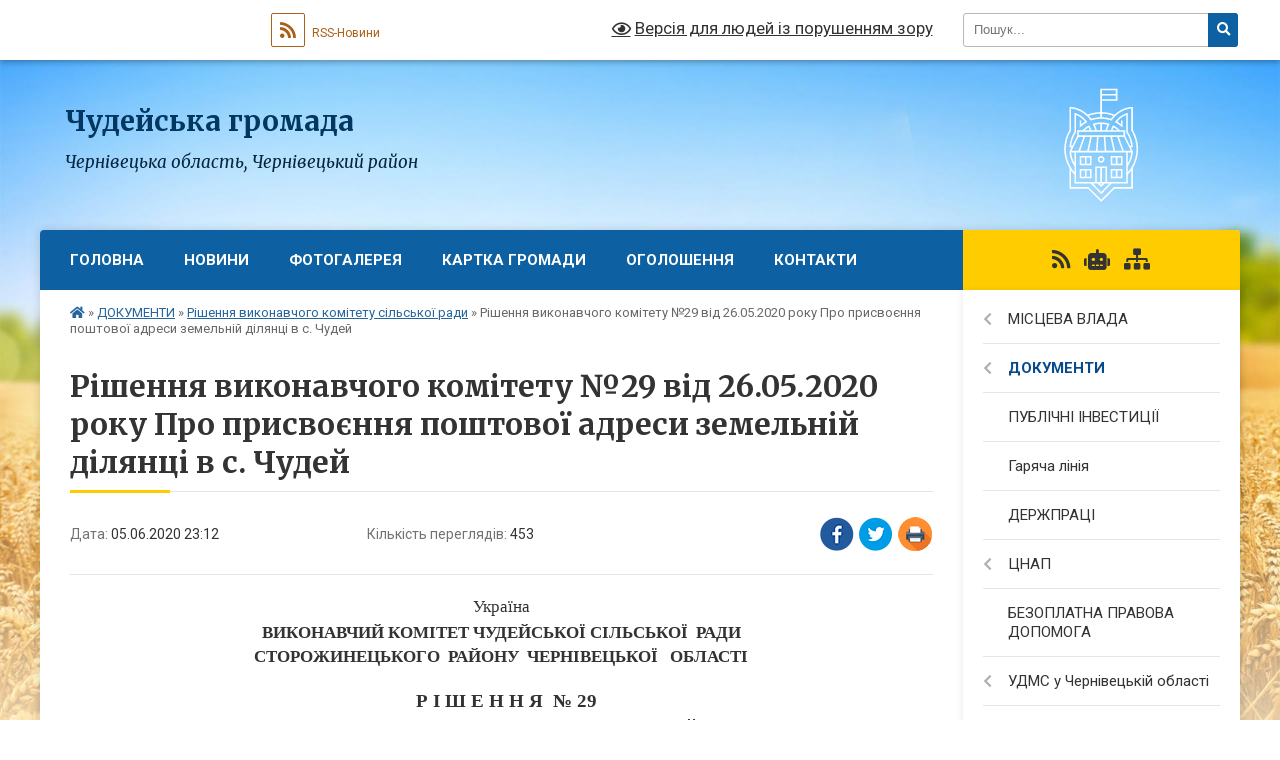

--- FILE ---
content_type: text/html; charset=UTF-8
request_url: https://chudeyska-gromada.gov.ua/news/1592338426/
body_size: 52090
content:
<!DOCTYPE html>
<html lang="uk">
<head>
	<!--[if IE]><meta http-equiv="X-UA-Compatible" content="IE=edge"><![endif]-->
	<meta charset="utf-8">
	<meta name="viewport" content="width=device-width, initial-scale=1">
	<!--[if IE]><script>
		document.createElement('header');
		document.createElement('nav');
		document.createElement('main');
		document.createElement('section');
		document.createElement('article');
		document.createElement('aside');
		document.createElement('footer');
		document.createElement('figure');
		document.createElement('figcaption');
	</script><![endif]-->
	<title>Рішення виконавчого комітету №29 від 26.05.2020 року Про присвоєння поштової адреси земельній ділянці в с. Чудей | Чудейська громада</title>
	<meta name="description" content="Україна. . ВИКОНАВЧИЙ КОМІТЕТ ЧУДЕЙСЬКОЇ СІЛЬСЬКОЇ  РАДИ. . СТОРОЖИНЕЦЬКОГО  РАЙОНУ  ЧЕРНІВЕЦЬКОЇ   ОБЛАСТІ. .  . .   Р І Ш Е Н Н Я  № 29. . 26 травня  2020 року     &amp;nbs">
	<meta name="keywords" content="Рішення, виконавчого, комітету, №29, від, 26.05.2020, року, Про, присвоєння, поштової, адреси, земельній, ділянці, в, с., Чудей, |, Чудейська, громада">

	
		<meta property="og:image" content="https://rada.info/upload/gerb/storozhynetskiy-rayon.png">
	<meta property="og:image:width" content="145">
	<meta property="og:image:height" content="145">
			<meta property="og:title" content="Рішення виконавчого комітету №29 від 26.05.2020 року Про присвоєння поштової адреси земельній ділянці в с. Чудей">
			<meta property="og:description" content="Україна

ВИКОНАВЧИЙ КОМІТЕТ ЧУДЕЙСЬКОЇ СІЛЬСЬКОЇ&amp;nbsp; РАДИ">
			<meta property="og:type" content="article">
	<meta property="og:url" content="https://chudeyska-gromada.gov.ua/news/1592338426/">
		
		<link rel="apple-touch-icon" sizes="57x57" href="https://gromada.org.ua/apple-icon-57x57.png">
	<link rel="apple-touch-icon" sizes="60x60" href="https://gromada.org.ua/apple-icon-60x60.png">
	<link rel="apple-touch-icon" sizes="72x72" href="https://gromada.org.ua/apple-icon-72x72.png">
	<link rel="apple-touch-icon" sizes="76x76" href="https://gromada.org.ua/apple-icon-76x76.png">
	<link rel="apple-touch-icon" sizes="114x114" href="https://gromada.org.ua/apple-icon-114x114.png">
	<link rel="apple-touch-icon" sizes="120x120" href="https://gromada.org.ua/apple-icon-120x120.png">
	<link rel="apple-touch-icon" sizes="144x144" href="https://gromada.org.ua/apple-icon-144x144.png">
	<link rel="apple-touch-icon" sizes="152x152" href="https://gromada.org.ua/apple-icon-152x152.png">
	<link rel="apple-touch-icon" sizes="180x180" href="https://gromada.org.ua/apple-icon-180x180.png">
	<link rel="icon" type="image/png" sizes="192x192"  href="https://gromada.org.ua/android-icon-192x192.png">
	<link rel="icon" type="image/png" sizes="32x32" href="https://gromada.org.ua/favicon-32x32.png">
	<link rel="icon" type="image/png" sizes="96x96" href="https://gromada.org.ua/favicon-96x96.png">
	<link rel="icon" type="image/png" sizes="16x16" href="https://gromada.org.ua/favicon-16x16.png">
	<link rel="manifest" href="https://gromada.org.ua/manifest.json">
	<meta name="msapplication-TileColor" content="#ffffff">
	<meta name="msapplication-TileImage" content="https://gromada.org.ua/ms-icon-144x144.png">
	<meta name="theme-color" content="#ffffff">
	
	
		<meta name="robots" content="">
	
	<link rel="preconnect" href="https://fonts.googleapis.com">
	<link rel="preconnect" href="https://fonts.gstatic.com" crossorigin>
	<link href="https://fonts.googleapis.com/css?family=Merriweather:400i,700|Roboto:400,400i,700,700i&amp;subset=cyrillic-ext" rel="stylesheet">

    <link rel="preload" href="https://cdnjs.cloudflare.com/ajax/libs/font-awesome/5.9.0/css/all.min.css" as="style">
	<link rel="stylesheet" href="https://cdnjs.cloudflare.com/ajax/libs/font-awesome/5.9.0/css/all.min.css" integrity="sha512-q3eWabyZPc1XTCmF+8/LuE1ozpg5xxn7iO89yfSOd5/oKvyqLngoNGsx8jq92Y8eXJ/IRxQbEC+FGSYxtk2oiw==" crossorigin="anonymous" referrerpolicy="no-referrer" />
	
    <link rel="preload" href="//gromada.org.ua/themes/nature/css/styles_vip.css?v=3.31" as="style">
	<link rel="stylesheet" href="//gromada.org.ua/themes/nature/css/styles_vip.css?v=3.31">
	<link rel="stylesheet" href="//gromada.org.ua/themes/nature/css/5799/theme_vip.css?v=1768962426">
	
		<!--[if lt IE 9]>
	<script src="https://oss.maxcdn.com/html5shiv/3.7.2/html5shiv.min.js"></script>
	<script src="https://oss.maxcdn.com/respond/1.4.2/respond.min.js"></script>
	<![endif]-->
	<!--[if gte IE 9]>
	<style type="text/css">
		.gradient { filter: none; }
	</style>
	<![endif]-->

</head>
<body class=" right">

	<a href="#top_menu" class="skip-link link" aria-label="Перейти до головного меню (Alt+1)" accesskey="1">Перейти до головного меню (Alt+1)</a>
	<a href="#left_menu" class="skip-link link" aria-label="Перейти до бічного меню (Alt+2)" accesskey="2">Перейти до бічного меню (Alt+2)</a>
    <a href="#main_content" class="skip-link link" aria-label="Перейти до головного вмісту (Alt+3)" accesskey="3">Перейти до текстового вмісту (Alt+3)</a>



		<div id="all_screen">

						<section class="search_menu">
				<div class="wrap">
					<div class="row">
						<div class="grid-25 fl">
							<form action="https://chudeyska-gromada.gov.ua/search/" class="search">
								<input type="text" name="q" value="" placeholder="Пошук..." aria-label="Введіть пошукову фразу" required>
								<button type="submit" name="search" value="y" aria-label="Натисніть для здійснення пошуку"><i class="fa fa-search"></i></button>
							</form>
							<a id="alt_version_eye" href="#" title="Версія для людей із порушенням зору" onclick="return set_special('33677336a25b1ba506d6f2cf74ac583887b1f6b9');"><i class="far fa-eye"></i></a>
						</div>
						<div class="grid-75">
							<div class="row">
								<div class="grid-25" style="padding-top: 13px;">
									<div id="google_translate_element"></div>
								</div>
								<div class="grid-25" style="padding-top: 13px;">
									<a href="https://gromada.org.ua/rss/5799/" class="rss" title="RSS-стрічка"><span><i class="fa fa-rss"></i></span> RSS-Новини</a>
								</div>
								<div class="grid-50 alt_version_block">

									<div class="alt_version">
										<a href="#" class="set_special_version" onclick="return set_special('33677336a25b1ba506d6f2cf74ac583887b1f6b9');"><i class="far fa-eye"></i> Версія для людей із порушенням зору</a>
									</div>

								</div>
								<div class="clearfix"></div>
							</div>
						</div>
						<div class="clearfix"></div>
					</div>
				</div>
			</section>
			
			<header>
				<div class="wrap">
					<div class="row">

						<div class="grid-25 logo fl">
							<a href="https://chudeyska-gromada.gov.ua/" id="logo">
								<img class="svg" src="//gromada.org.ua/themes/nature/img/logo.svg" alt="Чудейська - ">
							</a>
						</div>
						<div class="grid-75 title fr">
							<div class="slogan_1">Чудейська громада</div>
							<div class="slogan_2">Чернівецька область, Чернівецький район</div>
						</div>
						<div class="clearfix"></div>

					</div>
				</div>
			</header>

			<div class="wrap">
				<section class="middle_block">

					<div class="row">
						<div class="grid-75 fr">
							<nav class="main_menu" id="top_menu">
								<ul>
																		<li class="">
										<a href="https://chudeyska-gromada.gov.ua/main/">Головна</a>
																													</li>
																		<li class="">
										<a href="https://chudeyska-gromada.gov.ua/news/">Новини</a>
																													</li>
																		<li class=" has-sub">
										<a href="https://chudeyska-gromada.gov.ua/photo/">Фотогалерея</a>
																				<button onclick="return show_next_level(this);" aria-label="Показати підменю"></button>
																														<ul>
																						<li>
												<a href="https://chudeyska-gromada.gov.ua/narodni-tradicii-sizhivci-15-35-40-30-10-2017/">Народні традиції с.Їжівці</a>
																																			</li>
																																</ul>
																			</li>
																		<li class="">
										<a href="https://chudeyska-gromada.gov.ua/structure/">Картка громади</a>
																													</li>
																		<li class=" has-sub">
										<a href="https://chudeyska-gromada.gov.ua/ogoloshennya-12-15-34-10-12-2019/">Оголошення</a>
																				<button onclick="return show_next_level(this);" aria-label="Показати підменю"></button>
																														<ul>
																						<li>
												<a href="https://chudeyska-gromada.gov.ua/do-vidoma-zemlevlasnikiv-chudejskoi-otg-16-12-38-19-11-2019/">ДО ВІДОМА ЗЕМЛЕВЛАСНИКІВ ЧУДЕЙСЬКОЇ ОТГ</a>
																																			</li>
																						<li>
												<a href="https://chudeyska-gromada.gov.ua/gromadski-sluhannya-schodo-rozrobki-genplaniv-21-07-24-02-11-2019/">Громадські слухання щодо розробки генпланів</a>
																																			</li>
																						<li>
												<a href="https://chudeyska-gromada.gov.ua/zayava-schodo-viznachennya-obsyagu-seo-po-genplanu-sizhivci-10-21-43-04-10-2019/">Заява щодо визначення обсягу СЕО по генплану с.Їжівці</a>
																																			</li>
																						<li>
												<a href="https://chudeyska-gromada.gov.ua/zayava-schodo-viznachennya-obsyagu-seo-po-genplanu-schudej-10-22-22-04-10-2019/">Заява щодо визначення обсягу СЕО по генплану с.Чудей</a>
																																			</li>
																						<li>
												<a href="https://chudeyska-gromada.gov.ua/zayava-schodo-viznachennya-obsyagu-seo-po-genplanu-snova-krasnoshora-10-23-05-04-10-2019/">Заява щодо визначення обсягу СЕО по генплану с.Нова Красношора</a>
																																			</li>
																						<li>
												<a href="https://chudeyska-gromada.gov.ua/novi-rahunki-dlya-splati-esv-14-21-42-18-12-2019/">Нові рахунки для сплати ЄСВ</a>
																																			</li>
																																</ul>
																			</li>
																		<li class="">
										<a href="https://chudeyska-gromada.gov.ua/feedback/">Контакти</a>
																													</li>
																										</ul>

								<button class="menu-button" id="open-button" tabindex="-1"><i class="fas fa-bars"></i> Меню сайту</button>

							</nav>
							<div class="clearfix"></div>

														<section class="bread_crumbs">
								<div xmlns:v="http://rdf.data-vocabulary.org/#"><a href="https://chudeyska-gromada.gov.ua/" title="Головна сторінка"><i class="fas fa-home"></i></a> &raquo; <a href="https://chudeyska-gromada.gov.ua/dokumenti-11-42-00-25-01-2017/">ДОКУМЕНТИ</a> &raquo; <a href="https://chudeyska-gromada.gov.ua/rishennya-vikonavchogo-komitetu-silskoi-radi-11-43-09-25-01-2017/" aria-current="page">Рішення виконавчого комітету сільської ради</a>  &raquo; <span>Рішення виконавчого комітету №29 від 26.05.2020 року Про присвоєння поштової адреси земельній ділянці в с. Чудей</span></div>
							</section>
							
							<main id="main_content">

																											<h1>Рішення виконавчого комітету №29 від 26.05.2020 року Про присвоєння поштової адреси земельній ділянці в с. Чудей</h1>


<div class="row">
	<div class="grid-30 one_news_date">
		Дата: <span>05.06.2020 23:12</span>
	</div>
	<div class="grid-30 one_news_count">
		Кількість переглядів: <span>453</span>
	</div>
		<div class="grid-30 one_news_socials">
		<button class="social_share" data-type="fb" aria-label="Поширити у Фейсбук"><img src="//gromada.org.ua/themes/nature/img/share/fb.png" alt="Іконака Фейсбук"></button>
		<button class="social_share" data-type="tw" aria-label="Поширити у Твітер"><img src="//gromada.org.ua/themes/nature/img/share/tw.png" alt="Іконка Твітер"></button>
		<button class="print_btn" onclick="window.print();" aria-label="Надрукувати"><img src="//gromada.org.ua/themes/nature/img/share/print.png" alt="Іконка принтеру"></button>
	</div>
		<div class="clearfix"></div>
</div>

<hr>

<h3 align="center" style="text-align:center; margin:12pt 0cm 3pt"><span style="font-size:13pt"><span style="font-family:Arial,sans-serif"><span lang="UK" style="font-family:&quot;Times New Roman&quot;,serif">Україна</span></span></span></h3>

<p align="center" style="text-align:center; margin:0cm 0cm 0.0001pt"><span style="font-size:12pt"><span style="font-family:&quot;Times New Roman&quot;,serif"><b><span lang="UK" style="font-size:13.0pt">ВИКОНАВЧИЙ КОМІТЕТ ЧУДЕЙСЬКОЇ СІЛЬСЬКОЇ&nbsp; РАДИ</span></b></span></span></p>

<p align="center" style="text-align:center; margin:0cm 0cm 0.0001pt"><span style="font-size:12pt"><span style="font-family:&quot;Times New Roman&quot;,serif"><b><span lang="UK" style="font-size:13.0pt">СТОРОЖИНЕЦЬКОГО&nbsp; РАЙОНУ&nbsp; ЧЕРНІВЕЦЬКОЇ&nbsp;&nbsp; ОБЛАСТІ</span></b></span></span></p>

<p align="center" style="text-align:center; margin:0cm 0cm 0.0001pt">&nbsp;</p>

<p align="center" style="text-align:center; margin:0cm 0cm 0.0001pt"><span style="font-size:12pt"><span style="font-family:&quot;Times New Roman&quot;,serif"><b><span lang="UK" style="font-size:14.0pt">&nbsp; Р І Ш Е Н Н Я&nbsp; № 29</span></b></span></span></p>

<p style="margin:0cm 0cm 0.0001pt"><span style="font-size:12pt"><span style="font-family:&quot;Times New Roman&quot;,serif"><b><span lang="UK" style="font-size:14.0pt">26 травня&nbsp; 2020 року&nbsp;&nbsp;&nbsp;&nbsp;&nbsp;&nbsp;&nbsp;&nbsp;&nbsp;&nbsp;&nbsp;&nbsp;&nbsp;&nbsp;&nbsp;&nbsp;&nbsp;&nbsp;&nbsp;&nbsp;&nbsp;&nbsp;&nbsp;&nbsp;&nbsp;&nbsp;&nbsp;&nbsp;&nbsp;&nbsp;&nbsp;&nbsp;&nbsp;&nbsp;&nbsp;&nbsp;&nbsp;&nbsp;&nbsp;&nbsp;&nbsp;&nbsp;&nbsp;&nbsp;&nbsp;&nbsp;&nbsp;&nbsp;&nbsp;&nbsp;&nbsp;&nbsp;&nbsp;&nbsp;&nbsp;&nbsp;&nbsp;&nbsp;&nbsp;&nbsp;&nbsp;&nbsp;&nbsp;&nbsp;&nbsp;&nbsp;&nbsp;&nbsp; село&nbsp; Чудей</span></b></span></span></p>

<p style="text-align:justify; margin:0cm 0cm 0.0001pt">&nbsp;</p>

<p style="text-align:justify; margin:0cm 0cm 0.0001pt">&nbsp;</p>

<p style="margin:0cm 0cm 0.0001pt"><span style="font-size:12pt"><span style="font-family:&quot;Times New Roman&quot;,serif"><b><span lang="UK" style="font-size:14.0pt">Про присвоєння поштової адреси</span></b></span></span></p>

<p style="margin:0cm 0cm 0.0001pt"><span style="font-size:12pt"><span style="font-family:&quot;Times New Roman&quot;,serif"><b><span lang="UK" style="font-size:14.0pt">земельній ділянці в с. Чудей</span></b></span></span></p>

<p style="margin:0cm 0cm 0.0001pt">&nbsp;</p>

<p style="margin:0cm 0cm 0.0001pt">&nbsp;</p>

<p style="text-align:justify; margin:0cm 0cm 0.0001pt"><span style="font-size:12pt"><span style="font-family:&quot;Times New Roman&quot;,serif"><span lang="UK" style="font-size:14.0pt">Розглянувши заяву гр. </span><span lang="UK" style="font-size:14.0pt">Кучурян М.Г. щодо присвоєння поштової адреси земельній ділянці, яка знаходиться в с. Чудей та яка належить йому на праві власності, кадастровий номер 7324586000:02:001:0165, керуючись Законом України &laquo;Про звернення громадян&raquo;, відповідно до рішення І</span><span style="font-size:14.0pt">V</span><span lang="UK" style="font-size:14.0pt">&nbsp; сесії&nbsp;&nbsp; </span><span style="font-size:14.0pt">V</span><span lang="UK" style="font-size:14.0pt">ІІ&nbsp; скликання Чудейської сільської ради<b> </b>від 23 травня 2017 року №&nbsp; 141&ndash; 4/2017 &laquo;</span><span lang="UK" style="font-size:14.0pt">Про затвердження Положення про порядок присвоєння та зміни поштових адрес (виділення&nbsp; в окремий поштовий номер) об&#39;єктам нерухомого майна в с. Чудей, с. Нова Красношора та с. Їжівці Сторожинецького району Чернівецької області</span><span lang="UK" style="font-size:14.0pt">&raquo;,&nbsp; п.п.3 п.&ldquo;б&rdquo; ст.27 Закону України &ldquo;Про місцеве самоврядування в Україні&rdquo;, виконавчий комітет сільської ради</span></span></span></p>

<p style="text-align:justify; margin:0cm 0cm 0.0001pt">&nbsp;</p>

<p align="center" style="text-align:center; margin:0cm 0cm 0.0001pt"><span style="font-size:12pt"><span style="tab-stops:81.0pt"><span style="font-family:&quot;Times New Roman&quot;,serif"><b><span lang="UK" style="font-size:14.0pt">В И Р І Ш И В :</span></b></span></span></span></p>

<p align="center" style="text-align:center; margin:0cm 0cm 0.0001pt">&nbsp;</p>

<p style="text-align:justify; margin:0cm 0cm 0.0001pt"><span style="font-size:12pt"><span style="tab-stops:18.0pt"><span style="font-family:&quot;Times New Roman&quot;,serif"><span lang="UK" style="font-size:14.0pt">&nbsp;&nbsp;&nbsp;&nbsp;&nbsp;&nbsp;&nbsp;&nbsp;&nbsp; 1. Присвоїти окрему поштову адресу </span><span lang="UK" style="font-size:14.0pt">земельній ділянці, яка знаходиться в с. Чудей та яка належить гр. Кучурян Марину Георгійовичу, площею 0,2099 га, кадастровий номер 7324586000:02:001:0165, з цільовим призначенням для будівництва і обслуговування житлового будинку, господарських будівель і споруд, що знаходиться в с. Чудей Сторожинецького району чернівецької області, а саме</span><span lang="UK" style="font-size:14.0pt">: </span><span lang="UK" style="font-size:14.0pt">1-й провулок Дружби, 21</span><span lang="UK" style="font-size:14.0pt">-А. </span></span></span></span></p>

<p style="text-align:justify; margin:0cm 0cm 0.0001pt"><span style="font-size:12pt"><span style="tab-stops:18.0pt"><span style="font-family:&quot;Times New Roman&quot;,serif"><span lang="UK" style="font-size:14.0pt">&nbsp;&nbsp;&nbsp;&nbsp;&nbsp;&nbsp;&nbsp;&nbsp;&nbsp; 2. Контроль за виконанням даного рішення покласти на начальника відділу з питань земельних відносин, будівництва та охорони навколишнього середовища Биндю А.Г.</span></span></span></span></p>

<p style="text-align:justify; margin:0cm 0cm 0.0001pt"><span style="font-size:12pt"><span style="tab-stops:18.0pt"><span style="font-family:&quot;Times New Roman&quot;,serif">&nbsp;&nbsp;&nbsp;&nbsp;&nbsp; &nbsp;&nbsp;&nbsp; </span></span></span></p>

<p align="center" style="text-align:center; margin:0cm 0cm 0.0001pt">&nbsp;</p>

<p align="center" style="text-align:center; margin:0cm 0cm 0.0001pt"><span style="font-size:12pt"><span style="font-family:&quot;Times New Roman&quot;,serif"><b><span lang="UK" style="font-size:13.0pt">СІЛЬСЬКИЙ&nbsp; ГОЛОВА&nbsp;&nbsp;&nbsp;&nbsp;&nbsp;&nbsp;&nbsp;&nbsp;&nbsp;&nbsp;&nbsp;&nbsp;&nbsp;&nbsp;&nbsp;&nbsp;&nbsp;&nbsp;&nbsp;&nbsp;&nbsp;&nbsp;&nbsp;&nbsp;&nbsp;&nbsp;&nbsp;&nbsp;&nbsp;&nbsp;&nbsp;&nbsp;&nbsp;&nbsp;&nbsp;&nbsp;&nbsp;&nbsp; &nbsp;&nbsp;&nbsp;&nbsp;&nbsp;&nbsp;&nbsp;А.Д. ПІЦУЛ</span></b></span></span></p>

<p style="margin:0cm 0cm 0.0001pt">&nbsp;</p>
<div class="clearfix"></div>

<hr>



<p><a href="https://chudeyska-gromada.gov.ua/rishennya-vikonavchogo-komitetu-silskoi-radi-11-43-09-25-01-2017/" class="btn btn-grey">&laquo; повернутися</a></p>																	
							</main>
						</div>
						<div class="grid-25 fl">

							<div class="project_name">
								<a href="https://gromada.org.ua/rss/5799/" rel="nofollow" target="_blank" title="RSS-стрічка новин сайту"><i class="fas fa-rss"></i></a>
																<a href="https://chudeyska-gromada.gov.ua/feedback/#chat_bot" title="Наша громада в смартфоні"><i class="fas fa-robot"></i></a>
																																																								<a href="https://chudeyska-gromada.gov.ua/sitemap/" title="Мапа сайту"><i class="fas fa-sitemap"></i></a>
							</div>
							<aside class="left_sidebar">
				
								
																<nav class="sidebar_menu" id="left_menu">
									<ul>
																				<li class=" has-sub">
											<a href="https://chudeyska-gromada.gov.ua/misceva-vlada-11-28-02-25-01-2017/">МІСЦЕВА ВЛАДА</a>
																						<button onclick="return show_next_level(this);" aria-label="Показати підменю"></button>
																																	<i class="fa fa-chevron-right"></i>
											<ul>
																								<li class="">
													<a href="https://chudeyska-gromada.gov.ua/deputatskij-korpus-15-15-46-27-09-2018/">Депутатський корпус</a>
																																						</li>
																								<li class="">
													<a href="https://chudeyska-gromada.gov.ua/silskij-golova-11-28-37-25-01-2017/">Прийом громадян</a>
																																						</li>
																								<li class="">
													<a href="https://chudeyska-gromada.gov.ua/vikonavchij-komitet-11-39-24-25-01-2017/">Виконавчий комітет</a>
																																						</li>
																								<li class=" has-sub">
													<a href="https://chudeyska-gromada.gov.ua/sesii-radi-11-41-00-25-01-2017/">Сесії ради</a>
																										<button onclick="return show_next_level(this);" aria-label="Показати підменю"></button>
																																							<i class="fa fa-chevron-right"></i>
													<ul>
																												<li><a href="https://chudeyska-gromada.gov.ua/hii-sesiya-1521800642/">ХІІ сесія</a></li>
																																									</ul>
																									</li>
																								<li class="">
													<a href="https://chudeyska-gromada.gov.ua/struktura-silskoi-radi-11-41-24-25-01-2017/">Структура сільської ради</a>
																																						</li>
																																			</ul>
																					</li>
																				<li class="active has-sub">
											<a href="https://chudeyska-gromada.gov.ua/dokumenti-11-42-00-25-01-2017/">ДОКУМЕНТИ</a>
																						<button onclick="return show_next_level(this);" aria-label="Показати підменю"></button>
																																	<i class="fa fa-chevron-right"></i>
											<ul>
																								<li class=" has-sub">
													<a href="https://chudeyska-gromada.gov.ua/rezultati-poimennogo-golosuvannya-17-17-38-26-01-2018/">Результати поіменного голосування</a>
																										<button onclick="return show_next_level(this);" aria-label="Показати підменю"></button>
																																							<i class="fa fa-chevron-right"></i>
													<ul>
																												<li><a href="https://chudeyska-gromada.gov.ua/12-sesiya-12-05-39-17-03-2018/">Про розподіл вільного залишку на початок 2018 року та  внесення змін до рішення  ХІ сесії сільської ради VІІ скликання  „Про сільський бюджет на 2018 рік”           № 368-11/2017 від 22.12.2017 р.</a></li>
																												<li><a href="https://chudeyska-gromada.gov.ua/12-sesiya-12-18-23-17-03-2018/">Звіт сільського голови про роботу Чудейської сільської ради  та її виконавчого комітету за 2017 рік.</a></li>
																												<li><a href="https://chudeyska-gromada.gov.ua/pro-rozmir-plati-dlya-batkiv-za-harchuvannya-ditej-v-chudejskomu-dnz-„veselka--izhivskomu-dnz-„mercishor-ta-chudejskomu-nvk-na-2017-rik-12-22-19-17-03/">Про розмір плати для батьків за харчування дітей  в Чудейському ДНЗ „Веселка”,   Їжівському ДНЗ „Мерцішор” та Чудейському НВК на 2017 рік.</a></li>
																												<li><a href="https://chudeyska-gromada.gov.ua/pro-rozglyad-zayav-batkiv-na-prijnyattya-ditej-v-doshkilni-navchalni-zakladi-12-23-26-17-03-2018/">Про розгляд заяв батьків на прийняття дітей в дошкільні навчальні заклади</a></li>
																												<li><a href="https://chudeyska-gromada.gov.ua/pro-vnesennya-zmin-v-rishennya-hi-sesii-vii-sklikannya-„pro-vstanovlennya-rozmiru-oplati-za-navchannya-v-chudejskij-shkoli-mistectv-na-2018-navchalnij/">Про внесення змін в рішення ХІ сесії VII скликання „Про  встановлення розміру оплати  за навчання в Чудейській школі мистецтв на 2018 навчальний рік”           № 371-11/2017 від 22 грудня 2017 року.</a></li>
																												<li><a href="https://chudeyska-gromada.gov.ua/pro-zvernennya-direkcii-chudejskoi-shkoli-mistectv-12-26-37-17-03-2018/">Про звернення дирекції Чудейської школи мистецтв</a></li>
																												<li><a href="https://chudeyska-gromada.gov.ua/pro-rozglyad-zayavi-motresku-lr-schodo-nadannya-pilg-po-oplati-za-navchannya-ditej-v-chudejskij-shkoli-mistectv-12-27-37-17-03-2018/">Про розгляд заяви Мотреску Л.Р. щодо  надання пільг по оплаті  за навчання дітей в Чудейській школі мистецтв</a></li>
																												<li><a href="https://chudeyska-gromada.gov.ua/pro-list-go-„vfst-„kolos-schodo-vidilennya-koshtiv-na-utrimannya-cherniveckoi-oblasnoi-organizacii-vfst-„kolos-i-dsjush-„kolos-12-28-55-17-03-2018/">Про лист ГО „ВФСТ „Колос” щодо виділення коштів на утримання Чернівецької обласної організації ВФСТ „Колос” і ДСЮШ „Колос”.</a></li>
																												<li><a href="https://chudeyska-gromada.gov.ua/pro-elektronnij-list-vseukrainskoi-asociacii-silskih-ta-selischnih-rad-schodo-chlenstva-u-asociacii-abo-jogo-pripinennya-12-31-16-17-03-2018/">Про електронний лист  Всеукраїнської асоціації сільських та селищних рад щодо членства у Асоціації або його припинення</a></li>
																												<li><a href="https://chudeyska-gromada.gov.ua/pro-nadannya-materialnoi-dopomogi-okremim-gromadyanam-12-33-48-17-03-2018/">Про надання матеріальної допомоги окремим громадянам</a></li>
																												<li><a href="https://chudeyska-gromada.gov.ua/pro-ukladennya-dogovoru-orendi-nezhitlovih-primischen-iz-gavrilovich-lt-12-34-42-17-03-2018/">Про укладення договору оренди  нежитлових приміщень із Гаврилович Л.Т.</a></li>
																												<li><a href="https://chudeyska-gromada.gov.ua/pro-ukladennya-dogovoru-orendi-nezhitlovih-primischen-iz-mikajlu-om-12-35-43-17-03-2018/">Про укладення договору оренди  нежитлових приміщень із Микайлу О.М.</a></li>
																												<li><a href="https://chudeyska-gromada.gov.ua/pro-ukladennya-dogovoru-orendi-nezhitlovih-primischen-iz-motresku-tk-12-36-46-17-03-2018/">Про укладення договору оренди  нежитлових приміщень із Мотреску Т.К.</a></li>
																												<li><a href="https://chudeyska-gromada.gov.ua/pro-ukladennya-dogovoru-orendi-nezhitlovih-primischen-iz-kashmar-vv-12-37-51-17-03-2018/">Про укладення договору оренди  нежитлових приміщень із Кашмар В.В.</a></li>
																												<li><a href="https://chudeyska-gromada.gov.ua/pro-zayavu-fop-lucu-gk-schodo-nadannya-v-orendu-nezhitlovih-primischen-12-38-45-17-03-2018/">Про заяву ФОП Луцу Г.К. щодо надання в оренду нежитлових приміщень</a></li>
																												<li><a href="https://chudeyska-gromada.gov.ua/pro-zayavu-chimborik-oi-schodo-nadannya-v-orendu-nezhitlovih-primischen-12-40-18-17-03-2018/">Про заяву Чимборик О.І. щодо надання в оренду нежитлових приміщень</a></li>
																												<li><a href="https://chudeyska-gromada.gov.ua/pro-nadannya-zgodi-na-vidilennya-zemelnih-dilyanok-uchasnikam-ato-12-41-25-17-03-2018/">Про надання згоди на виділення земельних ділянок учасникам АТО</a></li>
																												<li><a href="https://chudeyska-gromada.gov.ua/pro-nadannya-dozvolu-na-rozroblennya-proektiv-zemleustroju-schodo-vidvedennya-zemelnih-dilyanok-bezoplatno-u-vlasnist-12-42-32-17-03-2018/">Про надання дозволу на розроблення проектів землеустрою  щодо відведення земельних ділянок безоплатно у власність</a></li>
																												<li><a href="https://chudeyska-gromada.gov.ua/pro-zatverdzhennya-proektiv-zemleustroju-schodo-vidvedennya-zemelnoi-dilyanki-zi-zminoju-ih-cilovogo-priznachennya-iz-zemel-„dlya-vedennya-osobistogo-/">Про затвердження проектів землеустрою щодо відведення земельної ділянки зі зміною їх цільового призначення із земель „для ведення особистого селянського господарства” на землі  „для будівництва і обслуговування житлового будинку,  господарських будів</a></li>
																												<li><a href="https://chudeyska-gromada.gov.ua/pro-vnesennya-zmin-v-okremi-rishennya-chudejskoi-ta-izhivskoi-silskih-rad-12-45-11-17-03-2018/">Про внесення змін в окремі рішення Чудейської та Їжівської сільських рад</a></li>
																												<li><a href="https://chudeyska-gromada.gov.ua/pro-nadannya-dozvolu-na-rozroblennya-tehnichnoi-dokumentacii-iz-zemleustroju-schodo-vstanovlennya-vidnovlennya-mezh-zemelnih-dilyanok-v-naturi-na-misc/">Про надання дозволу на розроблення  технічної документації із землеустрою  щодо встановлення (відновлення) меж земельних ділянок в натурі (на місцевості)</a></li>
																												<li><a href="https://chudeyska-gromada.gov.ua/pro-zatverdzhennya-tehnichnoi-dokumentacii-iz-zemleustroju-schodo-vstanovlennya-vidnovlennya-mezh-zemelnoi-dilyanki-v-naturi-na-miscevosti-dlya-vedenn/">Про затвердження технічної документації із землеустрою щодо встановлення  (відновлення) меж земельної ділянки в натурі (на місцевості) для ведення товарного сільськогосподарського виробництва та передачу її у власність Теклян Г.І.</a></li>
																												<li><a href="https://chudeyska-gromada.gov.ua/pro-zatverdzhennya-tehnichnoi-dokumentacii-iz-zemleustroju-schodo-vstanovlennya-vidnovlennya-mezh-zemelnih-dilyanok-v-naturi-na-miscevosti-ta-peredach/">Про затвердження технічної документації із землеустрою щодо встановлення (відновлення) меж земельних ділянок в натурі (на місцевості) та передачу їх безоплатно у власність</a></li>
																												<li><a href="https://chudeyska-gromada.gov.ua/pro-nadannya-dozvolu-na-rozroblennya-mistobudivnoi-dokumentacii-„detalnij-plan-teritorii-gitikash-ov-12-49-57-17-03-2018/">Про надання дозволу на розроблення містобудівної документації  „Детальний план території” Гітікаш О.В.</a></li>
																												<li><a href="https://chudeyska-gromada.gov.ua/pro-rozglyad-zayavi-uchasnika-ato-burla-dk-schodo-nadannya-zgodi-na-rozroblennya-proektu-zemleustroju-schodo-vidvedennya-bezoplatno-u-vlasnist-zemelno/">Про розгляд заяви учасника АТО Бурла Д.К. щодо надання згоди на розроблення проекту землеустрою щодо відведення безоплатно у власність земельної ділянки”</a></li>
																												<li><a href="https://chudeyska-gromada.gov.ua/pro-rozglyad-zayavi-grtatulich-vp-schodo-ne-pidpisannya-aktu-pogodzhennya-mezh-zemelnoi-dilyanki-susidkoju-gr-palamarjuk-fv-12-52-03-17-03-2018/">Про розгляд заяви гр.Татулич В.П. щодо не підписання акту погодження меж  земельної ділянки сусідкою гр. Паламарюк Ф.В.</a></li>
																												<li><a href="https://chudeyska-gromada.gov.ua/pro-zatverdzhennya-aktu-obstezhennya-mezh-zemelnoi-dilyanki-gr-timchuk-sa-vid-24012018-roku-12-52-58-17-03-2018/">Про затвердження акту обстеження меж земельної ділянки  гр. Тимчук С.А.  від 24.01.2018 року</a></li>
																												<li><a href="https://chudeyska-gromada.gov.ua/pro-vstanovlennya-nadbavki-vid-posadovogo-okladu-zavidujuchim-doshkilnimi-navchalnimi-zakladami-sil-chudej-ta-izhivci-12-53-47-17-03-2018/">Про встановлення надбавки від посадового окладу завідуючим  дошкільними навчальними закладами сіл Чудей та Їжівці</a></li>
																												<li><a href="https://chudeyska-gromada.gov.ua/pro-vstanovlennya-nadbavki-za-napruzhenist-v-roboti-pracivnikam-zakladiv-ohoroni-zdorov’ya-12-54-34-17-03-2018/">Про встановлення надбавки за напруженість в роботі  працівникам закладів охорони здоров’я</a></li>
																												<li><a href="https://chudeyska-gromada.gov.ua/pro-deputatskij-zapit-deputata-silskoi-radi-picul-nd-schodo-spisannya-budivli-majsterni-izhivskoi-zosh-iii-stupeniv-12-55-32-17-03-2018/">Про депутатський запит депутата сільської ради Піцул Н.Д.  щодо списання будівлі майстерні Їжівської ЗОШ І-ІІ ступенів</a></li>
																												<li><a href="https://chudeyska-gromada.gov.ua/-pro-pridbannya-pozhezhnogo-avtomobilya-12-56-27-17-03-2018/">_Про придбання пожежного автомобіля</a></li>
																																									</ul>
																									</li>
																								<li class=" has-sub">
													<a href="https://chudeyska-gromada.gov.ua/pasporta-bjudzhetnih-program-17-01-10-14-03-2018/">Паспорта бюджетних програм</a>
																										<button onclick="return show_next_level(this);" aria-label="Показати підменю"></button>
																																							<i class="fa fa-chevron-right"></i>
													<ul>
																												<li><a href="https://chudeyska-gromada.gov.ua/pasporta-bjudetnih-program-09-22-16-15-03-2018/">Паспорт дошкільна освіта</a></li>
																												<li><a href="https://chudeyska-gromada.gov.ua/pasporta-bjudzhetnih-program-09-44-29-15-03-2018/">Паспорт апарат сільської ради</a></li>
																												<li><a href="https://chudeyska-gromada.gov.ua/pasport-biblioteki-09-49-19-15-03-2018/">Паспорт бібліотеки</a></li>
																												<li><a href="https://chudeyska-gromada.gov.ua/pasport-blagoustrij-09-50-06-15-03-2018/">Паспорт благоустрій</a></li>
																												<li><a href="https://chudeyska-gromada.gov.ua/pasport-dorogi-09-51-29-15-03-2018/">Паспорт дороги</a></li>
																												<li><a href="https://chudeyska-gromada.gov.ua/pasport-klubi-09-52-12-15-03-2018/">Паспорт Клуби</a></li>
																												<li><a href="https://chudeyska-gromada.gov.ua/pasport-osvita-09-52-58-15-03-2018/">Паспорт освіта</a></li>
																												<li><a href="https://chudeyska-gromada.gov.ua/pasport-ohorona-zdorovya-09-54-07-15-03-2018/">Паспорт Охорона здоров'я</a></li>
																												<li><a href="https://chudeyska-gromada.gov.ua/pasport-pozhezhna-ohorona-09-54-56-15-03-2018/">Паспорт Пожежна охорона</a></li>
																												<li><a href="https://chudeyska-gromada.gov.ua/pasport-shkola-mistectv-09-56-00-15-03-2018/">Паспорт Школа мистецтв</a></li>
																												<li><a href="https://chudeyska-gromada.gov.ua/pasport-soczahist-10-17-08-15-03-2018/">Паспорт Соцзахист</a></li>
																												<li><a href="https://chudeyska-gromada.gov.ua/pasport-prirodoohoronni-zahodi-10-18-01-15-03-2018/">Паспорт Природоохоронні заходи</a></li>
																												<li><a href="https://chudeyska-gromada.gov.ua/rozporyadzhennya-pro-zatverdzhennya-pasportiv-bjudzhetnih-program-na-2018-rik-1521797318/">Розпорядження про затвердження паспортів бюджетних програм на 2018 рік</a></li>
																												<li><a href="https://chudeyska-gromada.gov.ua/2019-rik-09-46-39-31-01-2019/">2019 рік</a></li>
																												<li><a href="https://chudeyska-gromada.gov.ua/2020-rik-15-32-51-28-02-2020/">2020 рік</a></li>
																												<li><a href="https://chudeyska-gromada.gov.ua/pasport-aparat-16082018-1535521624/">Паспорт апарат сільської ради</a></li>
																												<li><a href="https://chudeyska-gromada.gov.ua/pasport-zagalna-serednya-osvita-1535521828/">Паспорт загальна середня освіта</a></li>
																												<li><a href="https://chudeyska-gromada.gov.ua/pasport-insha-diyalnist-1535521891/">Паспорт інша діяльність</a></li>
																												<li><a href="https://chudeyska-gromada.gov.ua/pasport-ohorona-zdorovya-1535522015/">Паспорт охорона здоров'я</a></li>
																												<li><a href="https://chudeyska-gromada.gov.ua/pasport-pridbannya-zhitla-1535522086/">Паспорт придбання житла</a></li>
																												<li><a href="https://chudeyska-gromada.gov.ua/pasport-investicijni-proekti-1535522218/">Паспорт інвестиційні проекти</a></li>
																												<li><a href="https://chudeyska-gromada.gov.ua/pasport-pozhezhna-ohorona-1535522256/">Паспорт пожежна охорона</a></li>
																												<li><a href="https://chudeyska-gromada.gov.ua/2019-rik-11-48-31-31-01-2019/">2019 рік</a></li>
																												<li><a href="https://chudeyska-gromada.gov.ua/rozporyadzhennya-pro-zatverdzhennya-pasportiv-№451-vid-16082018-roku-1535522311/">Розпорядження про затвердження паспортів №451 від 16.08.2018 року</a></li>
																																									</ul>
																									</li>
																								<li class=" has-sub">
													<a href="https://chudeyska-gromada.gov.ua/dokumenti-09-00-48-06-11-2017/">Посадові інструкції</a>
																										<button onclick="return show_next_level(this);" aria-label="Показати підменю"></button>
																																							<i class="fa fa-chevron-right"></i>
													<ul>
																												<li><a href="https://chudeyska-gromada.gov.ua/posadovi-instrukcii-09-13-07-06-11-2017/">Посадова інструкція секретаря Чудейської сільської ради</a></li>
																												<li><a href="https://chudeyska-gromada.gov.ua/posadova-instrukciya-golovi-chudejskoi-otg-09-15-17-06-11-2017/">Посадова інструкція голови Чудейської ОТГ</a></li>
																												<li><a href="https://chudeyska-gromada.gov.ua/posadova-instrukciya-kerujuchogo-spravami-sekretarya-vikonavchogo-komitetu-09-19-01-06-11-2017/">Посадова інструкція керуючого справами (секретаря) виконавчого комітету</a></li>
																												<li><a href="https://chudeyska-gromada.gov.ua/posadova-instrukciya-zastupnika-golovi-z-pitan-diyalnosti-vikonavchih-organiv-radi-09-20-28-06-11-2017/">Посадова інструкція заступника голови з питань діяльності виконавчих органів ради</a></li>
																												<li><a href="https://chudeyska-gromada.gov.ua/posadova-instrukciya-providnogo-specialista-viddilu-osviti-simi-molodi-ta-sportu-chudejskoi-silskoi-radi-09-27-17-06-11-2017/">Посадова інструкція провідного спеціаліста відділу освіти, сім'ї, молоді та спорту Чудейської сільської ради</a></li>
																												<li><a href="https://chudeyska-gromada.gov.ua/posadova-instrukciya-specialistazemlevporyadnika-09-28-57-06-11-2017/">Посадова інструкція спеціаліста-землевпорядника</a></li>
																												<li><a href="https://chudeyska-gromada.gov.ua/posadova-instrukciya-rahivnikakasira-09-30-03-06-11-2017/">Посадова інструкція рахівника-касира</a></li>
																												<li><a href="https://chudeyska-gromada.gov.ua/posadova-instrukciya-pracivnika-vijskovoblikovogo-stolu-09-37-01-06-11-2017/">Посадова інструкція працівника військово-облікового столу</a></li>
																												<li><a href="https://chudeyska-gromada.gov.ua/posadova-instrukciya-socialnogo-pracivnika-09-38-20-06-11-2017/">Посадова інструкція соціального працівника</a></li>
																												<li><a href="https://chudeyska-gromada.gov.ua/posadova-instrukciya-dilovoda-09-39-01-06-11-2017/">Посадова інструкція  діловода</a></li>
																												<li><a href="https://chudeyska-gromada.gov.ua/posadova-instrukciya-golovnogo-buhgaltera-09-40-04-06-11-2017/">Посадова інструкція головного бухгалтера</a></li>
																												<li><a href="https://chudeyska-gromada.gov.ua/posadova-instrukciya-buhgaltera-09-43-03-06-11-2017/">Посадова інструкція бухгалтера</a></li>
																												<li><a href="https://chudeyska-gromada.gov.ua/posadova-instrukciya-specialista-viddilu-osviti-simi-molodi-ta-sportu	-chudejskoi-silskoi-radi-1521733221/">ПОСАДОВА ІНСТРУКЦІЯ спеціаліста відділу освіти, сім'ї, молоді та спорту	 Чудейської сільської ради</a></li>
																												<li><a href="https://chudeyska-gromada.gov.ua/posadova-instrukciya-nachalnika-viddilu-z-pitan-zemelnih-vidnosin-budivnictva-ta-ohoroni-navkolishnogo-seredovischa-1521733262/">ПОСАДОВА ІНСТРУКЦІЯ начальника відділу з питань земельних відносин, будівництва  та охорони навколишнього середовища</a></li>
																																									</ul>
																									</li>
																								<li class="">
													<a href="https://chudeyska-gromada.gov.ua/zagalni-zbori-gromadyan-15-44-23-28-03-2019/">Загальні збори громадян</a>
																																						</li>
																								<li class="">
													<a href="https://chudeyska-gromada.gov.ua/kontrakti-14-02-07-29-08-2019/">КОНТРАКТИ</a>
																																						</li>
																								<li class=" has-sub">
													<a href="https://chudeyska-gromada.gov.ua/rishennya-sesij-silskoi-radi-11-42-23-25-01-2017/">Рішення сесій сільської ради</a>
																										<button onclick="return show_next_level(this);" aria-label="Показати підменю"></button>
																																							<i class="fa fa-chevron-right"></i>
													<ul>
																												<li><a href="https://chudeyska-gromada.gov.ua/rishennya-sesij-14-29-03-12-03-2018/">Рішення ХІ сесії УІІ скликання № 368-11/2017 від 22.12.2017 р.</a></li>
																												<li><a href="https://chudeyska-gromada.gov.ua/dodatok-1-do-rishennya-№-368112017-vid-22122017-r-14-34-37-12-03-2018/">Додаток 1 до рішення № 368-11/2017 від 22.12.2017 р.</a></li>
																												<li><a href="https://chudeyska-gromada.gov.ua/dodatok-3-do-rishennya-№-368112017-vid-22122017-r-14-36-35-12-03-2018/">Додаток 3 до рішення № 368-11/2017 від 22.12.2017 р.</a></li>
																												<li><a href="https://chudeyska-gromada.gov.ua/dodatok-4-do-rishennya-№-368112017-vid-22122017-r-14-37-52-12-03-2018/">Додаток 4 до рішення № 368-11/2017 від 22.12.2017 р.</a></li>
																												<li><a href="https://chudeyska-gromada.gov.ua/dodatok-5-do-rishennya-№-368112017-vid-22122017-r-14-39-38-12-03-2018/">Додаток 5 до рішення № 368-11/2017 від 22.12.2017 р.</a></li>
																												<li><a href="https://chudeyska-gromada.gov.ua/poyasnjujucha-zapiska-do-silskogo-bjudzhetu-na-2018-rik-14-41-33-12-03-2018/">Пояснююча  записка до сільського  бюджету  на 2018 рік</a></li>
																																									</ul>
																									</li>
																								<li class="active has-sub">
													<a href="https://chudeyska-gromada.gov.ua/rishennya-vikonavchogo-komitetu-silskoi-radi-11-43-09-25-01-2017/">Рішення виконавчого комітету сільської ради</a>
																										<button onclick="return show_next_level(this);" aria-label="Показати підменю"></button>
																																							<i class="fa fa-chevron-right"></i>
													<ul>
																												<li><a href="https://chudeyska-gromada.gov.ua/rishennya-№13-vid-13022018-roku-pro-nadannya-materialnoi-dopomogi-14-03-38-27-02-2018/">Рішення №13 від 13.02.2018 року Про надання матеріальної допомоги</a></li>
																												<li><a href="https://chudeyska-gromada.gov.ua/rishennya-№140-14-27-18-30-11-2017/">Рішення №140 Про створення громадської ради при виконавчому комітеті</a></li>
																												<li><a href="https://chudeyska-gromada.gov.ua/rishennya-№09-vid-13022018-roku-pro-organizaciju-harchuvannya-v-zakladah-osviti-chudejskoi-otg-14-05-26-27-02-2018/">Рішення №09 від 13.02.2018 року Про організацію харчування в закладах освіти Чудейської ОТГ</a></li>
																												<li><a href="https://chudeyska-gromada.gov.ua/protokol-zasidannya-vikonavchogo-komitetu-u-chervni-2018-1530791730/">Протокол засідання виконавчого комітету у червні 2018</a></li>
																												<li><a href="https://chudeyska-gromada.gov.ua/protokol-zasidannya-vikonavchogo-komitetu-u-kvitni-2018-1530791905/">Протокол засідання виконавчого комітету у квітні 2018</a></li>
																												<li><a href="https://chudeyska-gromada.gov.ua/protokol-zasidannya-vikonavchogo-komitetu-u-travni-2018-1530791965/">Протокол засідання виконавчого комітету у травні 2018</a></li>
																												<li><a href="https://chudeyska-gromada.gov.ua/rishennya-№35-vid-08052018-roku-pro-premijuvannya-kerivnikiv-medichnih-zakladiv-1530792046/">Рішення №35 від 08.05.2018 року Про преміювання керівників медичних закладів</a></li>
																												<li><a href="https://chudeyska-gromada.gov.ua/rishennya-№26-vid-12042018-roku-pro-rozglyad-zvernen-gromadyan-u-2017-r-1530792180/">Рішення №26 від 12.04.2018 року Про розгляд звернень громадян у 2017 р.</a></li>
																												<li><a href="https://chudeyska-gromada.gov.ua/rishennya-№42-vid-13062018-roku-pro-efektivnist-vikoristannya-zemelnih-resursiv-1530792284/">Рішення №42 від 13.06.2018 року Про ефективність використання земельних ресурсів</a></li>
																												<li><a href="https://chudeyska-gromada.gov.ua/rishennya-№46-vid-13062018-roku-pro-vstanovlennya-obmezhenogo-rezhimu-roboti-unl-loto-platinum-v-s-chudej-vul-karpatska-1-1530792345/">Рішення №46 від 13.06.2018 року Про встановлення обмеженого режиму  роботи  УНЛ «Лото Платінум» в с. Чудей, вул. Карпатська, 1</a></li>
																												<li><a href="https://chudeyska-gromada.gov.ua/rishennya-№55-vid-13062018-roku-pro-vstanovlennya-obmezhenogo-rezhimu-roboti-unl-sport-loto-v-s-chudej-vul-bukovinska-3-1530792405/">Рішення №55 від 13.06.2018 року Про встановлення обмеженого режиму  роботи  УНЛ «Спорт Лото» в с. Чудей, вул. Буковинська, 3</a></li>
																												<li><a href="https://chudeyska-gromada.gov.ua/rishennya-№46-vid-13062018-roku-pro-vstanovlennya-obmezhenogo-rezhimu-roboti-unl-loto-platinum-v-s-chudej-vul-karpatska-1-1530084558/">Рішення №46 від 13.06.2018 року Про встановлення обмеженого режиму  роботи  УНЛ «Лото Платінум» в с. Чудей, вул. Карпатська, 1</a></li>
																												<li><a href="https://chudeyska-gromada.gov.ua/rishennya-№55-vid-13062018-roku-pro-vstanovlennya-obmezhenogo-rezhimu-roboti-unl-sport-loto-v-s-chudej-vul-bukovinska-3-1530084650/">Рішення №55 від 13.06.2018 року Про встановлення обмеженого режиму  роботи  УНЛ «Спорт Лото» в с. Чудей, вул. Буковинська, 3</a></li>
																												<li><a href="https://chudeyska-gromada.gov.ua/protokola-zasidannya-vikonavchogo-komitetu-u-listopadi-2017-roku-13-50-33-04-12-2017/">Протокола засідання виконавчого комітету у листопаді 2017 року</a></li>
																												<li><a href="https://chudeyska-gromada.gov.ua/rishennya-№134-pro-robotu-viddilen-zv’yazku-chudejskoi-otg-schodo-yakisnogo-obslugovuvannya-naselennya-ta-provedennya-pidpisnoi-kompanii-na-2018-rik-1/">Рішення №134 Про роботу відділень зв’язку Чудейської ОТГ щодо якісного обслуговування населення та проведення  підписної компанії на 2018 рік</a></li>
																												<li><a href="https://chudeyska-gromada.gov.ua/rishennya-№125-pro-pidgotovku-ob’ektiv-socialnoi-sferi-do-roboti-v-osinnozimovij-period-14-14-13-04-12-2017/">Рішення №125 Про підготовку об’єктів  соціальної сфери до роботи в осінньо-зимовий період</a></li>
																												<li><a href="https://chudeyska-gromada.gov.ua/rishennya-№130-pro-zatverdzhennya-grafiku-roboti-apteki-14-15-23-04-12-2017/">Рішення №130 Про затвердження графіку роботи аптеки</a></li>
																												<li><a href="https://chudeyska-gromada.gov.ua/protokol-zasidannya-vikonavchogo-komitetu-u-berezni-2018-1522246157/">Протокол засідання виконавчого комітету у березні  2018</a></li>
																												<li><a href="https://chudeyska-gromada.gov.ua/rishennya-№115-pro-robotu-zakladiv-kulturi-chudejskoi-otg-14-17-05-04-12-2017/">Рішення №115 Про роботу  закладів культури Чудейської ОТГ</a></li>
																												<li><a href="https://chudeyska-gromada.gov.ua/rishennya-№-15-vid-06-bereznya-2018-pro-organizaciju-i-provedennya-vesnyanogo-misyachnika-sanitarnoi-ochistki-ta-blagoustroju-teritorii-chudejskoi-otg/">Рішення № 15 від 06 березня 2018 Про організацію і проведення весняного місячника санітарної очистки та благоустрою території Чудейської ОТГ</a></li>
																												<li><a href="https://chudeyska-gromada.gov.ua/rishennya-№-16-vid-06-bereznya-2018-pro-viznachennya-pereliku-ob’ektiv-ta-vidiv-oplachuvanih-robit-na-teritorii-chudejskoi-otg-na-yakih-zmozhut-vikonu/">Рішення № 16 від 06 березня 2018 Про визначення переліку об’єктів та видів  оплачуваних робіт на території Чудейської ОТГ на яких зможуть виконувати стягнення у виді суспільно-корисних робіт особи, які перебувають на обліку в Сторожинецькому районном</a></li>
																												<li><a href="https://chudeyska-gromada.gov.ua/rishennya-№-17-vid-06-bereznya-2018-pro-nadannya-dozvolu-na-vchinennya-pravochinu-schodo-daruvannya-nezhitlovoi-budivli-ta-zemelnoi-dilyanki-nepovnoli/">Рішення № 17 від 06 березня 2018 Про надання дозволу на вчинення правочину щодо дарування нежитлової будівлі та земельної ділянки неповнолітній дитині</a></li>
																												<li><a href="https://chudeyska-gromada.gov.ua/rishennya-№-18-vid-06-bereznya-2018-pro-nadannya-dozvolu-na-vchinennya-pravochinu-schodo-daruvannya-nezhitlovoi-budivli-ta-zemelnoi-dilyanki-nepovnoli/">Рішення № 18 від 06 березня 2018 Про надання дозволу на вчинення правочину щодо дарування нежитлової будівлі та земельної ділянки неповнолітній дитині</a></li>
																												<li><a href="https://chudeyska-gromada.gov.ua/rishennya-№-19-vid-06-bereznya-2018-pro-vnesennya-zmin-do-skladu-tendernogo-komitetu-chudejskoi-silskoi-radi-1522246708/">Рішення № 19 від 06 березня 2018  Про внесення змін до складу тендерного комітету Чудейської сільської ради</a></li>
																												<li><a href="https://chudeyska-gromada.gov.ua/rishennya-№-20-vid-06-bereznya-2018-pro-vnesennya-zmin-do-skladu-administrativnoi-komisii-pri-vikonavchomu-komiteti-chudejskoi-silskoi-radi-1522246795/">Рішення № 20 від 06 березня 2018 Про внесення змін до складу адміністративної комісії при виконавчому комітеті Чудейської сільської ради</a></li>
																												<li><a href="https://chudeyska-gromada.gov.ua/rishennya-№-21-vid-06-bereznya-2018-pro-vstanovlennya-rezhimu-roboti -torgovogo-paviljonu-v-s-chudej-vul-karpatska-bud-192a-1522246857/">Рішення № 21 від 06 березня 2018  Про встановлення режиму роботи   торгового павільйону в с. Чудей,  вул. Карпатська, буд. 192/А</a></li>
																												<li><a href="https://chudeyska-gromada.gov.ua/rishennya-№-23-vid-06-bereznya-2018-pro-nadannya-materialnoi-dopomogi-meshkancyam-s-chudej-ta-s-izhivci-1522246915/">Рішення № 23 від 06 березня 2018 Про надання матеріальної допомоги мешканцям с. Чудей  та с. Їжівці</a></li>
																												<li><a href="https://chudeyska-gromada.gov.ua/protokol-zasidannya-vikonavchogo-komitetu-u-zhovtni-2017-roku-10-07-10-06-11-2017/">Протокол засідання виконавчого комітету у жовтні 2017 року</a></li>
																												<li><a href="https://chudeyska-gromada.gov.ua/protokol-zasidannya-vikonavchogo-komitetu-u-veresni-2017-roku-10-07-59-06-11-2017/">Протокол засідання виконавчого комітету у вересні 2017 року</a></li>
																												<li><a href="https://chudeyska-gromada.gov.ua/protokol-zasidannya-vikonavchogo-komitetu-u-serpni-2017-roku-10-09-59-06-11-2017/">Протокол засідання виконавчого комітету у серпні 2017 року</a></li>
																												<li><a href="https://chudeyska-gromada.gov.ua/protokol-zasidannya-vikonavchogo-komitetu-u-lipni-2017-roku-10-10-38-06-11-2017/">Протокол засідання виконавчого комітету у липні 2017 року</a></li>
																												<li><a href="https://chudeyska-gromada.gov.ua/protokol-zasidannya-vikonavchogo-komitetu-u-chervni-2017-roku-10-11-12-06-11-2017/">Протокол засідання виконавчого комітету у червні 2017 року</a></li>
																												<li><a href="https://chudeyska-gromada.gov.ua/protokol-pozachergovogo-zasidannya-vikonavchogo-komitetu-u-chervni-2017-roku-10-11-45-06-11-2017/">Протокол позачергового засідання виконавчого комітету у червні 2017 року</a></li>
																												<li><a href="https://chudeyska-gromada.gov.ua/protokol-zasidannya-vikonavchogo-komitetu-u-travni-2017-roku-10-13-09-06-11-2017/">Протокол засідання виконавчого комітету у травні 2017 року</a></li>
																												<li><a href="https://chudeyska-gromada.gov.ua/protokol-zasidannya-vikonavchogo-komitetu-u-kvitni-2017-roku-10-13-59-06-11-2017/">Протокол засідання виконавчого комітету у квітні 2017 року</a></li>
																												<li><a href="https://chudeyska-gromada.gov.ua/protokol-zasidannya-vikonavchogo-komitetu-u-berezni-2017-roku-10-14-34-06-11-2017/">Протокол засідання виконавчого комітету у березні 2017 року</a></li>
																												<li><a href="https://chudeyska-gromada.gov.ua/protokol-zasidannya-vikonavchogo-komitetu-u-ljutomu-2017-roku-10-15-07-06-11-2017/">Протокол засідання виконавчого комітету у лютому 2017 року</a></li>
																												<li><a href="https://chudeyska-gromada.gov.ua/protokol-zasidannya-vikonavchogo-komitetu-u-sichni-2017-roku-10-15-38-06-11-2017/">Протокол засідання виконавчого комітету у січні 2017 року</a></li>
																												<li><a href="https://chudeyska-gromada.gov.ua/rishennya-№160-pro-rozpusk-gromadskoi-radi-10-27-38-10-01-2018/">Рішення №160 Про розпуск громадської ради</a></li>
																												<li><a href="https://chudeyska-gromada.gov.ua/protokol-zasidannya-vikonavchogo-komitetu-u-sichni-2018-roku-11-33-35-27-02-2018/">Протокол засідання виконавчого комітету у січні 2018 року</a></li>
																												<li><a href="https://chudeyska-gromada.gov.ua/protokol-zasidannya-vikonavchogo-komitetu-u-ljutomu-2018-11-35-18-27-02-2018/">Протокол засідання виконавчого комітету у лютому 2018</a></li>
																												<li><a href="https://chudeyska-gromada.gov.ua/rishennya-№02-vid-22012018-roku-pro-zatverdzhennya-polozhennya-pro-opikunsku-radu-pri-vikonavchomu-komiteti-chudejskoi -silskoi-radi-ta-skladu-opikuns/">Рішення №02 від 22.01.2018 року Про затвердження Положення про опікунську  раду при виконавчому комітеті Чудейської  сільської  ради та складу опікунської ради</a></li>
																												<li><a href="https://chudeyska-gromada.gov.ua/rishennya-№03-vid-22012018-roku-pro-pokladannya-povnovazhen-stosovno-roboti-z-ditmi-na-socialnih-pracivnikiv-chudejskoi-silskoi-radi-11-42-25-27-02-20/">Рішення №03 від 22.01.2018 року Про покладання повноважень стосовно роботи з дітьми на соціальних працівників Чудейської  сільської ради</a></li>
																												<li><a href="https://chudeyska-gromada.gov.ua/protokol-zasidannya-vikonavchogo-komitetu-u-listopadi-2017-roku-14-14-12-30-11-2017/">Протокол засідання виконавчого комітету у листопаді 2017 року</a></li>
																												<li><a href="https://chudeyska-gromada.gov.ua/rishennya-133-zasidannya-vikonavchogo-komitetu-vid-14112017-roku-14-16-58-30-11-2017/">Рішення №133 Про дотримання правил торгівлі в торгівельних закладах ОТГ</a></li>
																												<li><a href="https://chudeyska-gromada.gov.ua/rishennya-№04-vid-22012018-roku-pro-zatverdzhennya-pereliku-gromadskih-krinic-13-58-28-27-02-2018/">Рішення №04 від 22.01.2018 року Про затвердження переліку громадських криниць</a></li>
																												<li><a href="https://chudeyska-gromada.gov.ua/rishennya-№-137-14-22-31-30-11-2017/">Рішення № 137 Про створення постійно-діючої комісії по списанню основних засобів та малоцінного інвентарю в бюджетних установах села</a></li>
																												<li><a href="https://chudeyska-gromada.gov.ua/rishennya-№06-vid-22012018-roku-pro-nadannya-materialnoi-dopomogi-14-00-55-27-02-2018/">Рішення №06 від 22.01.2018 року Про надання матеріальної допомоги</a></li>
																												<li><a href="https://chudeyska-gromada.gov.ua/rishennya-№138-14-24-14-30-11-2017/">Рішення №138 Про затвердження центральної інвентаризаційної комісії, розподіл працівників бухгалтерії по установам для участі в інвентаризаційних комісіях</a></li>
																												<li><a href="https://chudeyska-gromada.gov.ua/rishennya-№03-vid-22012018-roku-pro-docilnist-vidibrannya-ditej- -gruya-iv-2011-rn-gruya-vv-2013-rn-ta-gruya-pv-2016-rn-u-gr-gruya-vi-ta-gruya-jur-bez/">Рішення №03 від 22.01.2018 року Про доцільність відібрання дітей    Груя І.В., 2011 р.н., Груя В.В. 2013 р.н.  та Груя П.В., 2016 р.н. у гр. Груя В.І.  та Груя Ю.Р., без позбавлення їх  батьківських прав</a></li>
																																									</ul>
																									</li>
																								<li class=" has-sub">
													<a href="https://chudeyska-gromada.gov.ua/nakazi-viddilu-z-pitan-zvbons-22-53-28-02-07-2022/">Накази відділу з питань ЗВБОНС</a>
																										<button onclick="return show_next_level(this);" aria-label="Показати підменю"></button>
																																							<i class="fa fa-chevron-right"></i>
													<ul>
																												<li><a href="https://chudeyska-gromada.gov.ua/2025-rik-15-47-39-13-01-2025/">2025 рік</a></li>
																												<li><a href="https://chudeyska-gromada.gov.ua/2024-16-16-22-23-01-2024/">2024 рік</a></li>
																												<li><a href="https://chudeyska-gromada.gov.ua/2023-rik-09-29-17-20-02-2023/">2023 рік</a></li>
																												<li><a href="https://chudeyska-gromada.gov.ua/2022-rik-22-54-07-02-07-2022/">2022 рік</a></li>
																																									</ul>
																									</li>
																								<li class="">
													<a href="https://chudeyska-gromada.gov.ua/programi-10-36-29-15-01-2019/">ПРОГРАМИ</a>
																																						</li>
																								<li class=" has-sub">
													<a href="https://chudeyska-gromada.gov.ua/zmini-do-pasportiv-bjudzhetnih-program-1521796379/">Зміни до паспортів бюджетних програм</a>
																										<button onclick="return show_next_level(this);" aria-label="Показати підменю"></button>
																																							<i class="fa fa-chevron-right"></i>
													<ul>
																												<li><a href="https://chudeyska-gromada.gov.ua/rozporyadzhennya-№-319-vid-16072018-roku-pro-vnesennya-zmin-do-pasportiv-bjudzhetnih-program-na-2018-rik-1532155520/">Розпорядження № 319  від 16.07.2018 року "Про внесення змін до паспортів бюджетних програм на 2018 рік"</a></li>
																												<li><a href="https://chudeyska-gromada.gov.ua/0110150-1532155566/">0110150</a></li>
																												<li><a href="https://chudeyska-gromada.gov.ua/0112110-1532155602/">0112110</a></li>
																												<li><a href="https://chudeyska-gromada.gov.ua/0117460-1532155636/">0117460</a></li>
																												<li><a href="https://chudeyska-gromada.gov.ua/0116030-1532155665/">0116030</a></li>
																												<li><a href="https://chudeyska-gromada.gov.ua/0118130-1532155694/">0118130</a></li>
																												<li><a href="https://chudeyska-gromada.gov.ua/rozporyadzhennya-№-144-vid-06-kvitnya-2018-roku-pro-vnesennya-zmin-do-pasportiv-bjudzhetnih-program-na-2018-rik-1523613258/">Розпорядження № 144  від 06 квітня 2018 року "Про внесення змін до паспортів бюджетних програм на 2018 рік"</a></li>
																												<li><a href="https://chudeyska-gromada.gov.ua/0111010-1523613317/">0111010</a></li>
																												<li><a href="https://chudeyska-gromada.gov.ua/0111020-1523613382/">0111020</a></li>
																												<li><a href="https://chudeyska-gromada.gov.ua/0111100-1523613427/">0111100</a></li>
																												<li><a href="https://chudeyska-gromada.gov.ua/0112110-1523613476/">0112110</a></li>
																												<li><a href="https://chudeyska-gromada.gov.ua/0117440-1523613530/">0117440</a></li>
																												<li><a href="https://chudeyska-gromada.gov.ua/0117690-1523613596/">0117690</a></li>
																												<li><a href="https://chudeyska-gromada.gov.ua/rozporyadzhennya-№-280-vid-15-chervnya-2018-roku-pro-vnesennya-zmin-do-pasportiv-bjudzhetnih-program-na-2018-rik-1529586991/">Розпорядження № 280  від 15 червня  2018 року "Про внесення змін до паспортів бюджетних програм на 2018 рік"</a></li>
																												<li><a href="https://chudeyska-gromada.gov.ua/0117440-1529588794/">0117440</a></li>
																												<li><a href="https://chudeyska-gromada.gov.ua/011050-1529588837/">011050</a></li>
																												<li><a href="https://chudeyska-gromada.gov.ua/0111010-1529588872/">0111010</a></li>
																												<li><a href="https://chudeyska-gromada.gov.ua/0111020-1529588912/">0111020</a></li>
																												<li><a href="https://chudeyska-gromada.gov.ua/0112110-1529588947/">0112110</a></li>
																												<li><a href="https://chudeyska-gromada.gov.ua/0114030-1529588981/">0114030</a></li>
																												<li><a href="https://chudeyska-gromada.gov.ua/0114060-1529589028/">0114060</a></li>
																												<li><a href="https://chudeyska-gromada.gov.ua/0117360-1529589102/">0117360</a></li>
																												<li><a href="https://chudeyska-gromada.gov.ua/0117461-1529589136/">0117461</a></li>
																												<li><a href="https://chudeyska-gromada.gov.ua/0117680-1529589171/">0117680</a></li>
																												<li><a href="https://chudeyska-gromada.gov.ua/0118130-1529589212/">0118130</a></li>
																												<li><a href="https://chudeyska-gromada.gov.ua/0110150-1521796432/">0110150</a></li>
																												<li><a href="https://chudeyska-gromada.gov.ua/0116030-1521796632/">0116030</a></li>
																												<li><a href="https://chudeyska-gromada.gov.ua/0111010-1521796686/">0111010</a></li>
																												<li><a href="https://chudeyska-gromada.gov.ua/0111020-1521796738/">0111020</a></li>
																												<li><a href="https://chudeyska-gromada.gov.ua/0118130-1521796803/">0118130</a></li>
																												<li><a href="https://chudeyska-gromada.gov.ua/0118340-1521796839/">0118340</a></li>
																												<li><a href="https://chudeyska-gromada.gov.ua/0117690-1521796884/">0117690</a></li>
																												<li><a href="https://chudeyska-gromada.gov.ua/0111100-1521796926/">0111100</a></li>
																												<li><a href="https://chudeyska-gromada.gov.ua/rozporyadzhennya-pro-vnesennya-zmin-do-pasportiv-bjudzhetnih-program-na-2018-rik-1521797136/">Розпорядження про внесення змін до паспортів бюджетних програм на 2018 рік</a></li>
																												<li><a href="https://chudeyska-gromada.gov.ua/rozporyadzhennya-pro-vnesennya-zmin-do-pasportiv-bjudzhetnih-program-na-2018-rik-№-118-1521797773/">Розпорядження про внесення змін до паспортів бюджетних програм на 2018 рік № 118</a></li>
																												<li><a href="https://chudeyska-gromada.gov.ua/0110150-1521797819/">0110150</a></li>
																												<li><a href="https://chudeyska-gromada.gov.ua/0113190-1521797851/">0113190</a></li>
																												<li><a href="https://chudeyska-gromada.gov.ua/0113240-1521797917/">0113240</a></li>
																																									</ul>
																									</li>
																								<li class="">
													<a href="https://chudeyska-gromada.gov.ua/rozporyadzhennya-silskogo-golovi-09-06-27-29-11-2018/">РОЗПОРЯДЖЕННЯ СІЛЬСЬКОГО ГОЛОВИ</a>
																																						</li>
																								<li class=" has-sub">
													<a href="https://chudeyska-gromada.gov.ua/protokoli-zsidan-konkursnih-komisij-1528723257/">Протоколи зсідань конкурсних комісій</a>
																										<button onclick="return show_next_level(this);" aria-label="Показати підменю"></button>
																																							<i class="fa fa-chevron-right"></i>
													<ul>
																												<li><a href="https://chudeyska-gromada.gov.ua/protokol-№1-zasidannya-konkursnoi-komisii-chudejskoi-silskoi-radi-z-provedennya-konkursu-na-zamischennya-vakantnoi-posadi-golovnogo-specialista-viddil/">Конкурсна комісія Чудейської сільської ради з проведення конкурсу на заміщення вакантної посади головного спеціаліста відділу соціального захисту населення та служби  у справах дітей</a></li>
																												<li><a href="https://chudeyska-gromada.gov.ua/2021-rik-15-46-25-12-03-2021/">2021 рік</a></li>
																												<li><a href="https://chudeyska-gromada.gov.ua/konkursna-komisiya-chudejskoi-silskoi-radi-z-provedennya-konkursu-na-zamischennya-vakantnoi-posadi-posadovoi-osobi-miscevogo-samovryaduvanny-10-39-22-/">Конкурсна комісія Чудейської сільської ради з проведення конкурсу на заміщення вакантної посади посадової особи місцевого самоврядування начальника Фінансового відділу</a></li>
																												<li><a href="https://chudeyska-gromada.gov.ua/protokol-№2-zasidannya-konkursnoi-komisii-dlya-provedennya-konkursu-na-zajnyattya-posadi-golovnogo-likarya-chudejskoi-azpsm-1531466697/">Протокол №2 засідання конкурсної комісії для проведення конкурсу на зайняття посади головного лікаря Чудейської АЗПСМ</a></li>
																												<li><a href="https://chudeyska-gromada.gov.ua/protokol-№3-zasidannya-konkursnoi-komisii-dlya-provedennya-konkursu-na-zajnyattya-posadi-golovnogo-likarya-chudejskoi-azpsm-1531466809/">Протокол №3  засідання конкурсної комісії для проведення конкурсу на зайняття посади головного лікаря Чудейської АЗПСМ</a></li>
																												<li><a href="https://chudeyska-gromada.gov.ua/protokol-№1-zasidannya-konkursnoi-komisii-dlya-provedennya-konkursu-na-zajnyattya-posadi-zaviduvacha-chudejskoi-ambulatorii-zagalnoi-praktiki-simejnoi/">ПРОТОКОЛ №1 засідання конкурсної комісії для проведення конкурсу на зайняття посади завідувача Чудейської амбулаторії загальної практики сімейної медицини"</a></li>
																												<li><a href="https://chudeyska-gromada.gov.ua/protokol-№2-zasidannya-konkursnoi-komisii-dlya-provedennya-konkursu-na-zajnyattya-posadi-zaviduvacha-chudejskoi-azpsm-1531467383/">Протокол №2 засідання конкурсної комісії для проведення конкурсу на зайняття посади завідувача Чудейської АЗПСМ</a></li>
																												<li><a href="https://chudeyska-gromada.gov.ua/protokol-№3-zasidannya-konkursnoi-komisii-dlya-provedennya-konkursu-na-zajnyattya-posadi-zaviduvacha-chudejskoi-azpsm-1531467419/">Протокол №3 засідання конкурсної комісії для проведення конкурсу на зайняття посади завідувача Чудейської АЗПСМ</a></li>
																												<li><a href="https://chudeyska-gromada.gov.ua/protokol-№1-zasidannya-konkursnoi-komisii-dlya-provedennya-konkursu-na-zajnyattya-posadi-zaviduvacha-izhivskoi-azpsm-1531467487/">Протокол №1 засідання конкурсної комісії для проведення конкурсу на зайняття посади завідувача Їжівської АЗПСМ</a></li>
																												<li><a href="https://chudeyska-gromada.gov.ua/protokol-№2-zasidannya-konkursnoi-komisii-dlya-provedennya-konkursu-na-zajnyattya-posadi-zaviduvacha-izhivskoi-azps-1531467527/">Протокол №2 засідання конкурсної комісії для проведення конкурсу на зайняття посади завідувача Їжівської АЗПС</a></li>
																												<li><a href="https://chudeyska-gromada.gov.ua/protokol-№3-zasidannya-konkursnoi-komisii-dlya-provedennya-konkursu-na-zajnyattya-posadi-zaviduvacha-izhivskoi-azps-1531467597/">Протокол №3 засідання конкурсної комісії для проведення конкурсу на зайняття посади завідувача Їжівської АЗПС</a></li>
																												<li><a href="https://chudeyska-gromada.gov.ua/protokol-№1-zasidannya-konkursnoi-komisii-dlya-provedennya-konkursu-na-zajnyattya-posadi-golovnogo-likarya-chudejskoi-ambulatorii-zagalnoi-praktiki-si/">ПРОТОКОЛ №1 засідання конкурсної комісії для проведення конкурсу на зайняття посади головного лікаря Чудейської амбулаторії загальної практики сімейної медицини"</a></li>
																																									</ul>
																									</li>
																								<li class=" has-sub">
													<a href="https://chudeyska-gromada.gov.ua/protokoli-sesij-silskoi-radi-1521801020/">Протоколи сесій сільсько ради</a>
																										<button onclick="return show_next_level(this);" aria-label="Показати підменю"></button>
																																							<i class="fa fa-chevron-right"></i>
													<ul>
																												<li><a href="https://chudeyska-gromada.gov.ua/protokol-hiii-pozachergovoi-sesii-1521815493/">Протокол ХІІІ позачергової сесії</a></li>
																												<li><a href="https://chudeyska-gromada.gov.ua/protokol-vid-26012018-roku-1521801315/">Протокол ХІІ сесії від 26.01.2018 року</a></li>
																																									</ul>
																									</li>
																								<li class=" has-sub">
													<a href="https://chudeyska-gromada.gov.ua/proekti-rishen-silskoi-radi-10-02-56-13-11-2017/">Проекти рішень сільської ради</a>
																										<button onclick="return show_next_level(this);" aria-label="Показати підменю"></button>
																																							<i class="fa fa-chevron-right"></i>
													<ul>
																												<li><a href="https://chudeyska-gromada.gov.ua/pyata-sesiya-09-54-17-26-05-2021/">П'ята сесія</a></li>
																												<li><a href="https://chudeyska-gromada.gov.ua/chetverta-sesiya-silskoi-radi-13-48-30-09-04-2021/">Четверта сесія сільської ради</a></li>
																												<li><a href="https://chudeyska-gromada.gov.ua/tretya-sesiya-19-34-57-02-02-2021/">третя сесія</a></li>
																												<li><a href="https://chudeyska-gromada.gov.ua/druga-sesiya-silskoi-radi-16-00-54-27-11-2020/">Друга сесія сільської ради</a></li>
																												<li><a href="https://chudeyska-gromada.gov.ua/proekt-rishennya-pro-pochatok-povnovazhen-deputativ-chudejskoi-silskoi-radi-17-32-48-17-11-2020/">Перша сесія восьмого скликання</a></li>
																												<li><a href="https://chudeyska-gromada.gov.ua/proekt-rishennya-pro-zatverdzhennya-zvitu-pro-ekspertnu-groshovu-ocinku-zemelnoi-dilyanki-nesilskogospodarskogo-priznachennya-ta-ii-prodazh-vlad-gt-15/">Проект рішення "Про затвердження звіту про експертну грошову оцінку земельної ділянки несільськогосподарського призначення та її продаж Влад Г.Т."</a></li>
																												<li><a href="https://chudeyska-gromada.gov.ua/proekt-rishennya-pro-silskij-bjudzhet-na-2020-rik-11-40-48-13-12-2019/">проект рішення про сільський бюджет на 2020 рік</a></li>
																												<li><a href="https://chudeyska-gromada.gov.ua/proekt-rishennya-pro-vstanovlennya-stavok-ta-pilg-iz-splati-zemelnogo-podatku-na-teritorii-chudejskoi-ob’ednanoi-teritorialnoi-gromadi-na-2019-rik-152/">Проект рішення "Про  встановлення ставок та пільг із сплати земельного податку на території Чудейської об’єднаної територіальної громади на 2019 рік"</a></li>
																												<li><a href="https://chudeyska-gromada.gov.ua/proekt-rishennya-pro-vstanovlennya-stavok-ta-pilg-iz-splati-podatku-na-neruhome-majno-vidminne-vid-zemelnoi-dilyanki-na-teritorii-chudejskoi-ob’ednano/">Проект рішення "Про  встановлення ставок та пільг із сплати податку на нерухоме майно, відмінне від земельної ділянки, на території  Чудейської об’єднаної територіальної громади на 2019 рік"</a></li>
																												<li><a href="https://chudeyska-gromada.gov.ua/proekt-rishennya-pro-vstanovlennya-stavok-edinogo-podatku-na-2019-rik-1528089719/">Проект рішення "Про встановлення ставок єдиного податку на 2019 рік"</a></li>
																												<li><a href="https://chudeyska-gromada.gov.ua/proekt-rishennya-pro-vstanovlennya-miscevih-zboriv-na-teritorii-chudejskoi-silskoi-radi-1528089791/">Проект рішення "Про встановлення  місцевих  зборів на території  Чудейської сільської  ради  "</a></li>
																												<li><a href="https://chudeyska-gromada.gov.ua/proekt-rishennya-pro-vstanovlennya-stavki-transportnogo-podatku-na-teritorii-chudejskoi-silskoi-radi-1528089858/">Проект рішення "Про  встановлення ставки  транспортного  податку  на території  Чудейської  сільської ради "</a></li>
																												<li><a href="https://chudeyska-gromada.gov.ua/proekt-rishennya-zvit-pro-robotu-zakladiv-osviti-chudejskoi-obednanoi-teritorialnoi-gromadi-1528110245/">Проект рішення "Звіт про роботу закладів освіти Чудейської обєднаної територіальної громади</a></li>
																												<li><a href="https://chudeyska-gromada.gov.ua/proekt-rishennya-sesii-silskoi-radi-zvit-pro-vikonannya-silskogo-bjudzhetu-za-2017-rik-15-21-36-12-03-2018/">Проект рішення сесії сільської ради "Звіт про виконання сільського бюджету за 2017 рік"</a></li>
																												<li><a href="https://chudeyska-gromada.gov.ua/proekti-rishen-sesii-silskoi-radi-10-48-01-13-11-2017/">Проекти рішень сесії сільської ради</a></li>
																												<li><a href="https://chudeyska-gromada.gov.ua/proekt-rishennya-sesii-silskoi-radi-pro-zatverdzhennya-programi-blagoustroju-chudejskoi-otg-na-2018-rik-15-52-23-12-03-2018/">Проект рішення сесії сільської ради "Про затвердження Програми  благоустрою Чудейської ОТГ  на 2018 рік"</a></li>
																												<li><a href="https://chudeyska-gromada.gov.ua/proekti-rishen-silskoi-radi-11-18-04-13-11-2017/">Про добровільні формування цивільного захисту на території Чудейської ОТГ</a></li>
																												<li><a href="https://chudeyska-gromada.gov.ua/proekti-rishen-silskoi-radi-11-20-46-13-11-2017/">Про створення Чудейської амбулаторії загальної практики сімейної медицини, як юридичної особи та затвердження її Статуту</a></li>
																												<li><a href="https://chudeyska-gromada.gov.ua/proekti-rishen-silskoi-radi-11-22-04-13-11-2017/">Про встановлення ставок земельного податку</a></li>
																												<li><a href="https://chudeyska-gromada.gov.ua/proekt-rishennya-pro-zatverdzhennya-statutu-knp-chudejska-ambulatoriya-zagalnoi-praktiki-simejnoi-medicini-chudejskoi-silskoi-radi-storozhineckogo-raj/">Проект рішення "Про затвердження Статуту КНП  "Чудейська амбулаторія загальної практики сімейної медицини Чудейської сільської ради Сторожинецького району Чернівецької області</a></li>
																												<li><a href="https://chudeyska-gromada.gov.ua/proekt-statutu-knp-chudejska-ambulatoriya-zagalnoi-praktiki-simejnoi-medicini-chudejskoi-silskoi-radi-storozhineckogo-rajonu-cherniveckoi-oblasti-1537/">Проект Статуту КНП "Чудейська амбулаторія загалної практики сімейної медицини Чудейської сільської ради Сторожинецького району Чернівецької області</a></li>
																																									</ul>
																									</li>
																																			</ul>
																					</li>
																				<li class="">
											<a href="https://chudeyska-gromada.gov.ua/publichni-investicii-14-38-33-14-11-2025/">ПУБЛІЧНІ ІНВЕСТИЦІЇ</a>
																																</li>
																				<li class="">
											<a href="https://chudeyska-gromada.gov.ua/garyacha-liniya-13-22-32-02-10-2024/">Гаряча лінія</a>
																																</li>
																				<li class="">
											<a href="https://chudeyska-gromada.gov.ua/derzhpraci-11-05-57-11-06-2025/">ДЕРЖПРАЦІ</a>
																																</li>
																				<li class=" has-sub">
											<a href="javascript:;">ЦНАП</a>
																						<button onclick="return show_next_level(this);" aria-label="Показати підменю"></button>
																																	<i class="fa fa-chevron-right"></i>
											<ul>
																								<li class="">
													<a href="https://chudeyska-gromada.gov.ua/perelik-administrativnih-poslug-10-14-05-01-10-2024/">Перелік адміністративних послуг</a>
																																						</li>
																								<li class="">
													<a href="https://chudeyska-gromada.gov.ua/ustanovchi-dokumenti-10-19-26-01-10-2024/">Установчі документи</a>
																																						</li>
																																			</ul>
																					</li>
																				<li class="">
											<a href="https://chudeyska-gromada.gov.ua/bezoplatna-pravova-dopomoga-16-52-31-24-08-2022/">БЕЗОПЛАТНА ПРАВОВА ДОПОМОГА</a>
																																</li>
																				<li class=" has-sub">
											<a href="https://chudeyska-gromada.gov.ua/udms-u-cherniveckij-oblasti-14-15-51-19-01-2022/">УДМС  у Чернівецькій області</a>
																						<button onclick="return show_next_level(this);" aria-label="Показати підменю"></button>
																																	<i class="fa fa-chevron-right"></i>
											<ul>
																								<li class="">
													<a href="https://chudeyska-gromada.gov.ua/proponuemo-vam-korotki-instrukcii-schodo-oformlennya-pasporta-gromadyanina-ukraini-14-53-56-16-03-2023/">Пропонуємо Вам короткі інструкції щодо оформлення паспорта громадянина України</a>
																																						</li>
																																			</ul>
																					</li>
																				<li class="">
											<a href="https://chudeyska-gromada.gov.ua/cherniveckij-ocz-14-59-54-10-02-2022/">Чернівецький ОЦЗ</a>
																																</li>
																				<li class="">
											<a href="https://chudeyska-gromada.gov.ua/rs-udsns-10-42-20-06-01-2022/">ГУ ДСНС</a>
																																</li>
																				<li class="">
											<a href="https://chudeyska-gromada.gov.ua/transkordonni-proekti-15-26-08-02-10-2023/">ТРАНСКОРДОННІ ПРОЄКТИ</a>
																																</li>
																				<li class=" has-sub">
											<a href="https://chudeyska-gromada.gov.ua/protokoli-upovnovazhenoi-osobi-12-13-01-06-01-2022/">ПРОТОКОЛИ УПОВНОВАЖЕНОЇ ОСОБИ</a>
																						<button onclick="return show_next_level(this);" aria-label="Показати підменю"></button>
																																	<i class="fa fa-chevron-right"></i>
											<ul>
																								<li class=" has-sub">
													<a href="https://chudeyska-gromada.gov.ua/2025-09-46-49-08-01-2025/">2025</a>
																										<button onclick="return show_next_level(this);" aria-label="Показати підменю"></button>
																																							<i class="fa fa-chevron-right"></i>
													<ul>
																												<li><a href="https://chudeyska-gromada.gov.ua/prognoz-bjudzhetu-20262028-13-44-28-10-10-2025/">Прогноз бюджету 2026-2028</a></li>
																																									</ul>
																									</li>
																								<li class="">
													<a href="https://chudeyska-gromada.gov.ua/2023-09-15-06-26-01-2023/">2023</a>
																																						</li>
																								<li class="">
													<a href="https://chudeyska-gromada.gov.ua/2022-rik-12-13-34-06-01-2022/">2022 рік</a>
																																						</li>
																								<li class="">
													<a href="https://chudeyska-gromada.gov.ua/2024-rik-14-01-35-01-02-2024/">2024 рік</a>
																																						</li>
																																			</ul>
																					</li>
																				<li class="">
											<a href="https://chudeyska-gromada.gov.ua/golovne-upravlinnya-dps-u-cherniveckij-oblasti-08-53-49-09-03-2022/">Головне управління ДПC у Чернівецькій області</a>
																																</li>
																				<li class="">
											<a href="https://chudeyska-gromada.gov.ua/pensijnij-fond-ukraini-13-03-24-03-09-2022/">ГУ ПФУ в Чернівецькій області</a>
																																</li>
																				<li class=" has-sub">
											<a href="https://chudeyska-gromada.gov.ua/finansovij-viddil-15-02-36-04-08-2021/">БЮДЖЕТ</a>
																						<button onclick="return show_next_level(this);" aria-label="Показати підменю"></button>
																																	<i class="fa fa-chevron-right"></i>
											<ul>
																								<li class="">
													<a href="https://chudeyska-gromada.gov.ua/prognoz-bjudzhetu-20262028-13-45-19-10-10-2025/">Прогноз бюджету 2026-2028</a>
																																						</li>
																								<li class="">
													<a href="https://chudeyska-gromada.gov.ua/bjudzhet-2025-09-45-51-10-01-2025/">БЮДЖЕТ 2025</a>
																																						</li>
																								<li class="">
													<a href="https://chudeyska-gromada.gov.ua/bjudzhet-2026-16-30-52-13-10-2025/">БЮДЖЕТ 2026</a>
																																						</li>
																								<li class=" has-sub">
													<a href="https://chudeyska-gromada.gov.ua/bjudzhet-2022-14-07-49-10-12-2021/">БЮДЖЕТ 2022</a>
																										<button onclick="return show_next_level(this);" aria-label="Показати підменю"></button>
																																							<i class="fa fa-chevron-right"></i>
													<ul>
																												<li><a href="https://chudeyska-gromada.gov.ua/rishennya-vikonkomu-pro-shvalennya-proektu-bjudzhetu-na-2022-rik-14-09-03-10-12-2021/">Рішення виконкому про схвалення Проєкту бюджету на 2022 рік</a></li>
																												<li><a href="https://chudeyska-gromada.gov.ua/proekt-bjudzhetu-na-2022-rik-14-13-41-10-12-2021/">Проєкт бюджету на 2022 рік</a></li>
																												<li><a href="https://chudeyska-gromada.gov.ua/bjudzhetni-zapiti-2022-roku-finviddil-14-14-35-10-12-2021/">Бюджетні запити  2022 року Фінвідділ</a></li>
																												<li><a href="https://chudeyska-gromada.gov.ua/pasporti-bjudzhetnih-program-2022-finviddil-14-23-02-10-12-2021/">Паспорти бюджетних програм 2022 Фінвідділ</a></li>
																												<li><a href="https://chudeyska-gromada.gov.ua/pasporta-bjudzhetnih-program-2022-silska-rada-14-31-03-10-12-2021/">Паспорта бюджетних програм 2022 сільська рада</a></li>
																												<li><a href="https://chudeyska-gromada.gov.ua/bjudzhetni-zapiti-2022-roku-silska-rada-14-40-57-10-12-2021/">Бюджетні запити  2022 року сільська рада</a></li>
																												<li><a href="https://chudeyska-gromada.gov.ua/rishennya-bjudzhet-na-2022r-16-51-33-28-12-2021/">Рішення бюджет на 2022р.</a></li>
																																									</ul>
																									</li>
																								<li class="">
													<a href="https://chudeyska-gromada.gov.ua/rishennya-vikonkomu-pro-zatverdzhennya-prognozu-20222024-r-15-06-52-03-09-2021/">Рішення виконкому про схвалення прогнозу 2022-2024 р.</a>
																																						</li>
																								<li class=" has-sub">
													<a href="https://chudeyska-gromada.gov.ua/2023-rik-14-53-42-17-02-2023/">2023 рік</a>
																										<button onclick="return show_next_level(this);" aria-label="Показати підменю"></button>
																																							<i class="fa fa-chevron-right"></i>
													<ul>
																												<li><a href="https://chudeyska-gromada.gov.ua/zmini-do-bjudzhetu-chudejskoi-silskoi-teritorialnoi-gromadi-na-2023-rik-09-59-42-03-08-2023/">Зміни до бюджету Чудейської сільської територіальної громади на 2023 рік</a></li>
																																									</ul>
																									</li>
																								<li class="">
													<a href="https://chudeyska-gromada.gov.ua/nakaz-pro-zatverdzhennya-instrukcii-13-54-14-26-08-2021/">Наказ про затвердження інструкції</a>
																																						</li>
																								<li class="">
													<a href="https://chudeyska-gromada.gov.ua/instrukciya-prognoz-20222024-14-14-10-26-08-2021/">Інструкція прогноз 2022-2024</a>
																																						</li>
																								<li class="">
													<a href="https://chudeyska-gromada.gov.ua/proekt-rishennya-silskoi-radi-15-49-08-03-09-2021/">Проєкт рішення сільської ради прогноз 2022-2024 рр.</a>
																																						</li>
																								<li class="">
													<a href="https://chudeyska-gromada.gov.ua/prognoz-2022-2024-r-14-40-56-26-08-2021/">ПРОГНОЗ 2022 - 2024 р.</a>
																																						</li>
																								<li class="">
													<a href="https://chudeyska-gromada.gov.ua/vikonannya-silskogo-bjudzhetu-14-41-30-26-08-2021/">Виконання сільського бюджету</a>
																																						</li>
																																			</ul>
																					</li>
																				<li class="">
											<a href="https://chudeyska-gromada.gov.ua/ochischennya-vladi-13-49-55-03-11-2020/">ОЧИЩЕННЯ ВЛАДИ</a>
																																</li>
																				<li class="">
											<a href="https://chudeyska-gromada.gov.ua/zvit-dilnichnogo-oficera-16-00-34-03-02-2021/">ЗВІТ ДІЛЬНИЧНОГО  ОФІЦЕРА</a>
																																</li>
																				<li class="">
											<a href="https://chudeyska-gromada.gov.ua/protidiya-domashnomu-nasilstvu-16-17-27-02-03-2021/">Протидія домашньому насильству</a>
																																</li>
																				<li class=" has-sub">
											<a href="https://chudeyska-gromada.gov.ua/chudejska-silska-komisiya-z-pitan-tehnogennoekologichnoi-bezpeki-ta-nadzvichajnih-situacij-17-00-24-05-02-2021/">ЧУДЕЙСЬКА СІЛЬСЬКА КОМІСІЯ З ПИТАНЬ ТЕХНОГЕННО-ЕКОЛОГІЧНОЇ БЕЗПЕКИ ТА НАДЗВИЧАЙНИХ СИТУАЦІЙ</a>
																						<button onclick="return show_next_level(this);" aria-label="Показати підменю"></button>
																																	<i class="fa fa-chevron-right"></i>
											<ul>
																								<li class="">
													<a href="https://chudeyska-gromada.gov.ua/2025-rik-13-22-06-24-02-2025/">2025 рік</a>
																																						</li>
																								<li class="">
													<a href="https://chudeyska-gromada.gov.ua/2022-rik-08-45-22-21-01-2022/">2022 рік</a>
																																						</li>
																																			</ul>
																					</li>
																				<li class=" has-sub">
											<a href="https://chudeyska-gromada.gov.ua/publichna-informaciya-11-44-02-25-01-2017/">ПУБЛІЧНА ІНФОРМАЦІЯ</a>
																						<button onclick="return show_next_level(this);" aria-label="Показати підменю"></button>
																																	<i class="fa fa-chevron-right"></i>
											<ul>
																								<li class="">
													<a href="https://chudeyska-gromada.gov.ua/poryadok-dostupu-do-publichnoi-informacii-11-44-26-25-01-2017/">Порядок доступу до публічної інформації</a>
																																						</li>
																																			</ul>
																					</li>
																				<li class="">
											<a href="https://chudeyska-gromada.gov.ua/plan-socialnoekonomichnogo-rozvitku-gromadi-11-44-51-25-01-2017/">ПЛАН СОЦІАЛЬНО-ЕКОНОМІЧНОГО РОЗВИТКУ ГРОМАДИ</a>
																																</li>
																				<li class=" has-sub">
											<a href="https://chudeyska-gromada.gov.ua/miscevi-podatki-ta-zbori-1522314222/">МІСЦЕВІ ПОДАТКИ ТА ЗБОРИ</a>
																						<button onclick="return show_next_level(this);" aria-label="Показати підменю"></button>
																																	<i class="fa fa-chevron-right"></i>
											<ul>
																								<li class="">
													<a href="https://chudeyska-gromada.gov.ua/2023-rik-11-01-10-08-07-2022/">2023 рік</a>
																																						</li>
																								<li class="">
													<a href="https://chudeyska-gromada.gov.ua/2022-rik-20-12-59-02-07-2021/">2022 рік</a>
																																						</li>
																								<li class=" has-sub">
													<a href="https://chudeyska-gromada.gov.ua/2018-1532677704/">2018</a>
																										<button onclick="return show_next_level(this);" aria-label="Показати підменю"></button>
																																							<i class="fa fa-chevron-right"></i>
													<ul>
																												<li><a href="https://chudeyska-gromada.gov.ua/zemelnij-podatok-1532677802/">земельний податок</a></li>
																												<li><a href="https://chudeyska-gromada.gov.ua/podatok-na-neruhome-majno-vidminne-vid-zemelnoi-dilyanki-1532677858/">Податок на нерухоме майно, відмінне від земельної ділянки</a></li>
																												<li><a href="https://chudeyska-gromada.gov.ua/edinij-podatok-1532677909/">Єдиний податок</a></li>
																												<li><a href="https://chudeyska-gromada.gov.ua/miscevi-zbori-1532677952/">Місцеві збори</a></li>
																												<li><a href="https://chudeyska-gromada.gov.ua/transportnij-podatok-1532677981/">Транспортний податок</a></li>
																												<li><a href="https://chudeyska-gromada.gov.ua/zmini-do-zemelnogo-podatku-1532678155/">Зміни до земельного податку</a></li>
																																									</ul>
																									</li>
																								<li class="">
													<a href="https://chudeyska-gromada.gov.ua/2019-rik-13-13-52-09-07-2019/">2019 рік</a>
																																						</li>
																								<li class="">
													<a href="https://chudeyska-gromada.gov.ua/na-2021-rik-14-00-19-25-05-2020/">на 2021 рік</a>
																																						</li>
																								<li class="">
													<a href="https://chudeyska-gromada.gov.ua/stavki-zemelnogo-podatku-1522323598/">Ставки земельного податку</a>
																																						</li>
																								<li class="">
													<a href="https://chudeyska-gromada.gov.ua/stavki-podatku-na-neruhome-majno-1522324947/">Ставки податку на нерухоме майно</a>
																																						</li>
																																			</ul>
																					</li>
																				<li class=" has-sub">
											<a href="https://chudeyska-gromada.gov.ua/plan-derzhzakupivel-11-45-18-25-01-2017/">Публічні закупівлі</a>
																						<button onclick="return show_next_level(this);" aria-label="Показати підменю"></button>
																																	<i class="fa fa-chevron-right"></i>
											<ul>
																								<li class="">
													<a href="https://chudeyska-gromada.gov.ua/obgruntuvannya-15-32-26-24-02-2023/">Обґрунтування закупівель</a>
																																						</li>
																								<li class="">
													<a href="https://chudeyska-gromada.gov.ua/dodatok-do-richnogo-planu-2018-1522247363/">Додаток до річного плану 2018</a>
																																						</li>
																								<li class=" has-sub">
													<a href="https://chudeyska-gromada.gov.ua/richnij-plan-2018-1522247460/">Річний план 2018</a>
																										<button onclick="return show_next_level(this);" aria-label="Показати підменю"></button>
																																							<i class="fa fa-chevron-right"></i>
													<ul>
																												<li><a href="https://chudeyska-gromada.gov.ua/zmini-do-richnogo-planu-zakupivel-na-2018-r-1527856272/">2  Зміни до річного плану закупівель на 2018 р.,</a></li>
																												<li><a href="https://chudeyska-gromada.gov.ua/1-zmini-do-richnogo-planu-zakupivel-n7a-2018-r-1527856476/">1 Зміни до річного плану закупівель н7а 2018 р.</a></li>
																																									</ul>
																									</li>
																								<li class="">
													<a href="https://chudeyska-gromada.gov.ua/richnij-plan-zakupivel-na-2019-rik-15-58-03-02-11-2018/">Річний план закупівель на  2019 рік</a>
																																						</li>
																																			</ul>
																					</li>
																				<li class=" has-sub">
											<a href="https://chudeyska-gromada.gov.ua/osvita-20-23-12-26-04-2021/">Освіта</a>
																						<button onclick="return show_next_level(this);" aria-label="Показати підменю"></button>
																																	<i class="fa fa-chevron-right"></i>
											<ul>
																								<li class=" has-sub">
													<a href="https://chudeyska-gromada.gov.ua/chudejskij-licej-№1-20-26-01-26-04-2021/">Заклади загальної середньої освіти Чудейської ТГ</a>
																										<button onclick="return show_next_level(this);" aria-label="Показати підменю"></button>
																																							<i class="fa fa-chevron-right"></i>
													<ul>
																												<li><a href="https://chudeyska-gromada.gov.ua/chudejskij-licej-№1-20-30-41-26-04-2021/">Чудейський ліцей №1</a></li>
																												<li><a href="https://chudeyska-gromada.gov.ua/chudejskij-licej-№2-20-32-14-26-04-2021/">Чудейський ліцей №2</a></li>
																												<li><a href="https://chudeyska-gromada.gov.ua/chudejska-gimnaziya-20-33-14-26-04-2021/">Чудейська гімназія</a></li>
																												<li><a href="https://chudeyska-gromada.gov.ua/izhivskij-licej-20-34-16-26-04-2021/">Їжівський ліцей</a></li>
																												<li><a href="https://chudeyska-gromada.gov.ua/izhivska-gimnaziya-20-37-59-26-04-2021/">Їжівська гімназія</a></li>
																												<li><a href="https://chudeyska-gromada.gov.ua/chereska-gimnaziya-20-44-48-26-04-2021/">Череська гімназія</a></li>
																												<li><a href="https://chudeyska-gromada.gov.ua/budenecka-gimnaziya-imeni-gbostan-20-45-46-26-04-2021/">Буденецька гімназія імені Г.Бостан</a></li>
																																									</ul>
																									</li>
																								<li class=" has-sub">
													<a href="https://chudeyska-gromada.gov.ua/zakladi-doshkilnoi-osviti-20-42-44-26-04-2021/">Заклади дошкільної освіти</a>
																										<button onclick="return show_next_level(this);" aria-label="Показати підменю"></button>
																																							<i class="fa fa-chevron-right"></i>
													<ul>
																												<li><a href="https://chudeyska-gromada.gov.ua/zdo-veselka-20-44-02-26-04-2021/">ЗДО "Веселка"</a></li>
																												<li><a href="https://chudeyska-gromada.gov.ua/zdo-mercishor-20-46-35-26-04-2021/">ЗДО "Мерцішор"</a></li>
																												<li><a href="https://chudeyska-gromada.gov.ua/zdo-kalina-20-47-19-26-04-2021/">ЗДО  "Калина"</a></li>
																												<li><a href="https://chudeyska-gromada.gov.ua/zdo-berizka-20-48-00-26-04-2021/">ЗДО "Берізка"</a></li>
																												<li><a href="https://chudeyska-gromada.gov.ua/chudejskij-licej-№2-doshkilnij-pidrozdil-vinochok-20-48-42-26-04-2021/">Чудейський ліцей №2  дошкільний підрозділ "Віночок''</a></li>
																																									</ul>
																									</li>
																								<li class=" has-sub">
													<a href="https://chudeyska-gromada.gov.ua/zakladi-pozashkilnoi-osviti-20-51-16-26-04-2021/">Заклади позашкільної освіти</a>
																										<button onclick="return show_next_level(this);" aria-label="Показати підменю"></button>
																																							<i class="fa fa-chevron-right"></i>
													<ul>
																												<li><a href="https://chudeyska-gromada.gov.ua/chudejska-shkola-mistectv-20-51-57-26-04-2021/">Чудейська школа мистецтв</a></li>
																																									</ul>
																									</li>
																																			</ul>
																					</li>
																				<li class=" has-sub">
											<a href="https://chudeyska-gromada.gov.ua/kultura-11-46-01-25-01-2017/">КУЛЬТУРА</a>
																						<button onclick="return show_next_level(this);" aria-label="Показати підменю"></button>
																																	<i class="fa fa-chevron-right"></i>
											<ul>
																								<li class="">
													<a href="https://chudeyska-gromada.gov.ua/chudejska-biblioteka-19-31-43-30-11-2017/">Чудейська бібліотека</a>
																																						</li>
																								<li class="">
													<a href="https://chudeyska-gromada.gov.ua/muzej-1522092345/">Музей</a>
																																						</li>
																																			</ul>
																					</li>
																				<li class=" has-sub">
											<a href="https://chudeyska-gromada.gov.ua/sluzhba-u-spravah-ditej-13-35-23-02-09-2024/">Служба у справах дітей</a>
																						<button onclick="return show_next_level(this);" aria-label="Показати підменю"></button>
																																	<i class="fa fa-chevron-right"></i>
											<ul>
																								<li class="">
													<a href="https://chudeyska-gromada.gov.ua/polozhennya-pro-sluzhbu-u-spravah-ditej-13-43-37-02-09-2024/">Положення про службу у справах дітей</a>
																																						</li>
																								<li class="">
													<a href="https://chudeyska-gromada.gov.ua/komisiya-z-pitan-zahistu-prav-ditini-14-27-07-02-09-2024/">Комісія з питань захисту прав дитини</a>
																																						</li>
																																			</ul>
																					</li>
																				<li class="">
											<a href="https://chudeyska-gromada.gov.ua/medicina-11-46-32-25-01-2017/">МЕДИЦИНА</a>
																																</li>
																				<li class=" has-sub">
											<a href="https://chudeyska-gromada.gov.ua/docs/">Архів документів</a>
																						<button onclick="return show_next_level(this);" aria-label="Показати підменю"></button>
																																	<i class="fa fa-chevron-right"></i>
											<ul>
																								<li class="">
													<a href="https://chudeyska-gromada.gov.ua/poimenne-golosuvannya-17-14-38-03-10-2018/">Поіменне голосування</a>
																																						</li>
																																			</ul>
																					</li>
																				<li class=" has-sub">
											<a href="https://chudeyska-gromada.gov.ua/ogoloshennya-09-57-36-09-02-2018/">Оголошення</a>
																						<button onclick="return show_next_level(this);" aria-label="Показати підменю"></button>
																																	<i class="fa fa-chevron-right"></i>
											<ul>
																								<li class="">
													<a href="https://chudeyska-gromada.gov.ua/2026-rik-15-12-44-12-01-2026/">2026 рік</a>
																																						</li>
																								<li class="">
													<a href="https://chudeyska-gromada.gov.ua/2025-rik-16-11-10-05-08-2025/">2025 рік</a>
																																						</li>
																								<li class="">
													<a href="https://chudeyska-gromada.gov.ua/2022-rik-17-04-48-28-04-2022/">2022 рік</a>
																																						</li>
																								<li class="">
													<a href="https://chudeyska-gromada.gov.ua/2023-rik-08-56-53-27-06-2023/">2023 рік</a>
																																						</li>
																								<li class="">
													<a href="https://chudeyska-gromada.gov.ua/golovne-upravlinnya-dps-u-cherniveckij-oblasti-08-15-38-26-03-2021/">Головне управління ДПС у Чернівецькій області</a>
																																						</li>
																								<li class=" has-sub">
													<a href="https://chudeyska-gromada.gov.ua/schodo-mistobudivnoi-dokumentacii-17-19-35-21-04-2021/">Щодо містобудівної документації</a>
																										<button onclick="return show_next_level(this);" aria-label="Показати підменю"></button>
																																							<i class="fa fa-chevron-right"></i>
													<ul>
																												<li><a href="https://chudeyska-gromada.gov.ua/ogoloshennya-15092023-roku-17-15-18-01-11-2023/">Оголошення 15.09.2023 року</a></li>
																												<li><a href="https://chudeyska-gromada.gov.ua/ogoloshennya-24102023-roku-17-18-45-01-11-2023/">Оголошення 24.10.2023 року</a></li>
																												<li><a href="https://chudeyska-gromada.gov.ua/ogoloshennya-05102021-roku-18-16-16-17-10-2021/">Оголошення 05.10.2021 року</a></li>
																												<li><a href="https://chudeyska-gromada.gov.ua/zayava-schodo-viznachennya-obsyagu-seo-po-dpt-v-schudej-1102-17-55-46-13-10-2022/">Заява щодо визначення обсягу СЕО по ДПТ в с.Чудей (11.02)</a></li>
																												<li><a href="https://chudeyska-gromada.gov.ua/zayava-schodo-viznachennya-obsyagu-seo-po-dpt-v-scheresh-1102-17-58-45-13-10-2022/">Заява щодо визначення обсягу СЕО по ДПТ в с.Череш (11.02)</a></li>
																												<li><a href="https://chudeyska-gromada.gov.ua/ogoloshennya-25062021-roku-16-13-46-25-06-2021/">Оголошення 25.06.2021 року</a></li>
																												<li><a href="https://chudeyska-gromada.gov.ua/ogoloshennya-06072022-roku-17-39-21-06-07-2022/">Оголошення 06.07.2022 року</a></li>
																												<li><a href="https://chudeyska-gromada.gov.ua/ogoloshennya-03112021-roku-21-06-04-01-03-2022/">Оголошення 03.11.2021 року</a></li>
																												<li><a href="https://chudeyska-gromada.gov.ua/ogoloshennya-02122021-roku-21-06-50-01-03-2022/">Оголошення 02.12.2021 року</a></li>
																												<li><a href="https://chudeyska-gromada.gov.ua/ogoloshennya-26012022-roku-21-16-18-01-03-2022/">Оголошення 26.01.2022 року</a></li>
																												<li><a href="https://chudeyska-gromada.gov.ua/ogoloshennya-16022022-roku-21-20-20-01-03-2022/">Оголошення 16.02.2022 року</a></li>
																												<li><a href="https://chudeyska-gromada.gov.ua/ogoloshennya-07022024-roku-09-05-55-23-02-2024/">Оголошення 07.02.2024 року</a></li>
																												<li><a href="https://chudeyska-gromada.gov.ua/ogoloshennya-31052021-roku-17-33-22-31-05-2021/">Оголошення 31.05.2021 року</a></li>
																												<li><a href="https://chudeyska-gromada.gov.ua/zayava-schodo-viznachennya-obsyagu-seo-po-dpt-v-sbudenec-0307-15-27-01-17-10-2022/">Заява щодо визначення обсягу СЕО по ДПТ в с.Буденець (03.07)</a></li>
																												<li><a href="https://chudeyska-gromada.gov.ua/ogoloshennya-17102022-roku-15-31-40-17-10-2022/">Оголошення 17.10.2022 року</a></li>
																												<li><a href="https://chudeyska-gromada.gov.ua/ogoloshennya-25082020-roku-20-23-12-29-08-2021/">Оголошення 25.08.2021 року</a></li>
																												<li><a href="https://chudeyska-gromada.gov.ua/ogoloshennya-03062022-roku-09-36-10-03-06-2022/">Оголошення 03.06.2022 року</a></li>
																												<li><a href="https://chudeyska-gromada.gov.ua/ogoloshennya-05092022-roku-13-48-37-05-09-2022/">Оголошення 05.09.2022 року</a></li>
																												<li><a href="https://chudeyska-gromada.gov.ua/ogoloshennya-10022023-roku-14-04-02-18-04-2023/">Оголошення 10.02.2023 року</a></li>
																												<li><a href="https://chudeyska-gromada.gov.ua/ogoloshennya-13042023-roku-14-39-52-18-04-2023/">Оголошення 13.04.2023 року</a></li>
																												<li><a href="https://chudeyska-gromada.gov.ua/ogoloshennya-16042021-roku-17-20-23-21-04-2021/">Оголошення 16.04.2021 року</a></li>
																																									</ul>
																									</li>
																								<li class="">
													<a href="https://chudeyska-gromada.gov.ua/centr-zajnyatosti-08-45-12-27-12-2019/">Центр зайнятості</a>
																																						</li>
																								<li class=" has-sub">
													<a href="https://chudeyska-gromada.gov.ua/konkursi-na-zajnyattya-posad-1526994852/">КОНКУРСИ НА ЗАЙНЯТТЯ ПОСАД</a>
																										<button onclick="return show_next_level(this);" aria-label="Показати підменю"></button>
																																							<i class="fa fa-chevron-right"></i>
													<ul>
																												<li><a href="https://chudeyska-gromada.gov.ua/pro-ogoloshennya-konkursu-na-zamischennya-vakantnih-posad-posadovih-osib-miscevogo-samovryaduvannya-nachalnika-viddilu-osviti-sim’i-molodi-17-06-51-08/">Про оголошення конкурсу на заміщення  вакантних посад посадових осіб місцевого самоврядування начальника відділу  освіти, сім’ї, молоді та спорту та начальника  відділу соціального захисту та у справах дітей Чудейської сільської ради</a></li>
																												<li><a href="https://chudeyska-gromada.gov.ua/ogoloshennya-pro-pochatok-formuvannya-konkursnoi-komisii-dlya-provedennya-konkursu-na-zajnyattya-posadi-golovnogo-likarya-1526994990/">Оголошення  про початок формування конкурсної комісії для проведення конкурсу на зайняття посади головного лікаря Чудейської АЗПСМ</a></li>
																												<li><a href="https://chudeyska-gromada.gov.ua/ogoloshennya-pro-pochatok-formuvannya-konkursnoi-komisii-dlya-provedennya-konkursu-na-zajnyattya-posadi-zaviduvacha-chudejskoi-azpsm-1526995088/">Оголошення  про початок формування конкурсної комісії для проведення конкурсу на зайняття посади завідувача Чудейської АЗПСМ</a></li>
																												<li><a href="https://chudeyska-gromada.gov.ua/ogoloshennya-pro-pochatok-formuvannya-konkursnoi-komisii-dlya-provedennya-konkursu-na-zajnyattya-posadi-zaviduvacha-izhivskoi-azpsm-1526995132/">Оголошення  про початок формування конкурсної комісії для проведення конкурсу на зайняття посади завідувача Їжівської  АЗПСМ</a></li>
																												<li><a href="https://chudeyska-gromada.gov.ua/ogoloshennya-pro-konkurs-na-zajnyattya-posadi-golovnogo-likarya-chudejskoi-ambulatorii-zagalnoi-praktiki-simejnoi-medicini-1528723481/">Оголошення про конкурс на зайняття посади головного лікаря  Чудейської амбулаторії загальної практики сімейної медицини</a></li>
																												<li><a href="https://chudeyska-gromada.gov.ua/ogoloshennya-pro-konkurs-na-zajnyattya-posadi-zaviduvacha-chudejskoi-ambulatorii-zagalnoi-praktiki-simejnoi-medicini-1528723567/">Оголошення про конкурс на зайняття посади завідувача  Чудейської амбулаторії загальної практики сімейної медицини</a></li>
																												<li><a href="https://chudeyska-gromada.gov.ua/ogoloshennya-pro-konkurs-na-zajnyattya-posadi-zaviduvacha-izhivskoi-ambulatorii-zagalnoi-praktiki-simejnoi-medicini-1528723629/">Оголошення про конкурс на зайняття посади завідувача  Їжівської амбулаторії загальної практики сімейної медицини</a></li>
																												<li><a href="https://chudeyska-gromada.gov.ua/dodatok-1-1528724119/">Додаток 1</a></li>
																												<li><a href="https://chudeyska-gromada.gov.ua/dodatok-2-1528724148/">Додаток 2</a></li>
																												<li><a href="https://chudeyska-gromada.gov.ua/dodatok-3-1528724181/">Додаток 3</a></li>
																												<li><a href="https://chudeyska-gromada.gov.ua/dodatok-4-1528724220/">Додаток 4</a></li>
																																									</ul>
																									</li>
																								<li class=" has-sub">
													<a href="https://chudeyska-gromada.gov.ua/2019-rik-16-19-20-24-01-2019/">2019 рік</a>
																										<button onclick="return show_next_level(this);" aria-label="Показати підменю"></button>
																																							<i class="fa fa-chevron-right"></i>
													<ul>
																												<li><a href="https://chudeyska-gromada.gov.ua/storozhinecke-upravlinnya-gu-dfs-u-cherniveckij-oblasti-15-26-21-23-08-2019/">Сторожинецьке управління ГУ ДФС у Чернівецькій області</a></li>
																																									</ul>
																									</li>
																								<li class="">
													<a href="https://chudeyska-gromada.gov.ua/2020-rik-13-37-57-31-01-2020/">2020 рік</a>
																																						</li>
																								<li class="">
													<a href="https://chudeyska-gromada.gov.ua/2021-rik-20-20-34-16-03-2021/">2021 рік</a>
																																						</li>
																																			</ul>
																					</li>
																				<li class=" has-sub">
											<a href="https://chudeyska-gromada.gov.ua/protokoli-tendernogo-komytetu-09-37-27-06-03-2018/">Протоколи тендерного комітету</a>
																						<button onclick="return show_next_level(this);" aria-label="Показати підменю"></button>
																																	<i class="fa fa-chevron-right"></i>
											<ul>
																								<li class="">
													<a href="https://chudeyska-gromada.gov.ua/2021-rik-13-00-23-04-01-2021/">2021 рік</a>
																																						</li>
																								<li class=" has-sub">
													<a href="https://chudeyska-gromada.gov.ua/2019-rik-15-48-56-11-01-2019/">2019 рік</a>
																										<button onclick="return show_next_level(this);" aria-label="Показати підменю"></button>
																																							<i class="fa fa-chevron-right"></i>
													<ul>
																												<li><a href="https://chudeyska-gromada.gov.ua/protokol-54-vid-11072019-16-59-15-11-07-2019/">Протокол 54 від 11.07.2019</a></li>
																																									</ul>
																									</li>
																								<li class=" has-sub">
													<a href="https://chudeyska-gromada.gov.ua/protokol-№1-vid-05012018-1525679490/">2018</a>
																										<button onclick="return show_next_level(this);" aria-label="Показати підменю"></button>
																																							<i class="fa fa-chevron-right"></i>
													<ul>
																												<li><a href="https://chudeyska-gromada.gov.ua/protokol-№-45-vid-27092018-1538038430/">Протокол № 45 від 27.09.2018</a></li>
																												<li><a href="https://chudeyska-gromada.gov.ua/protokol-№-46-vid-27092018-1538038481/">Протокол № 46 від 27.09.2018</a></li>
																												<li><a href="https://chudeyska-gromada.gov.ua/protokol-№20-vid-08052018-stor1-1525781230/">Протокол №20 від 08.05.2018, стор.1</a></li>
																												<li><a href="https://chudeyska-gromada.gov.ua/protokol-№-20-vid-08052018-stor2-1525781295/">Протокол № 20 від 08.05.2018, стор.2</a></li>
																												<li><a href="https://chudeyska-gromada.gov.ua/protokol-№-30-vid-03072018-stor1-1530615626/">Протокол № 30 від 03.07.2018 стор.1</a></li>
																												<li><a href="https://chudeyska-gromada.gov.ua/protokol-№30-vid-03072018-stor2-1530615693/">Протокол №30 від 03.07.2018 стор.2</a></li>
																												<li><a href="https://chudeyska-gromada.gov.ua/protokol-№44-vid-19092018-r-1537423322/">Протокол №44 від 19.09.2018 р.</a></li>
																												<li><a href="https://chudeyska-gromada.gov.ua/protokol-№21-vid-11052018-stor1-1526043661/">Протокол №21 від 11.05.2018, стор.1</a></li>
																												<li><a href="https://chudeyska-gromada.gov.ua/protokol-№-21-vid-08052018-stor2-1526043740/">Протокол № 21 від 11.05.2018, стор.2</a></li>
																												<li><a href="https://chudeyska-gromada.gov.ua/protokol-№-22-vid-11052018-stor1-1526043909/">Протокол № 22 від 11.05.2018, стор.1</a></li>
																												<li><a href="https://chudeyska-gromada.gov.ua/protokol-№-22-vid-11052018-stor2-1526043962/">Протокол № 22 від 11.05.2018, стор.2</a></li>
																												<li><a href="https://chudeyska-gromada.gov.ua/protokol-№2-vid-05012018-1525679599/">Протокол №2 від 05.01.2018</a></li>
																												<li><a href="https://chudeyska-gromada.gov.ua/protokol-№3-vid-09012018-1525679675/">Протокол №3 від 09.01.2018</a></li>
																												<li><a href="https://chudeyska-gromada.gov.ua/protokol-№4-vid-10012018-1525679741/">Протокол №4 від 10.01.2018</a></li>
																												<li><a href="https://chudeyska-gromada.gov.ua/protokol-№5-vid-12012018-1525679793/">Протокол №5 від 12.01.2018</a></li>
																												<li><a href="https://chudeyska-gromada.gov.ua/protokol-№6-vid-22012018-1525679882/">Протокол №6 від 22.01.2018</a></li>
																												<li><a href="https://chudeyska-gromada.gov.ua/protokol-№7-vid-22012018-1525679979/">Протокол №7 від 30.01.2018</a></li>
																												<li><a href="https://chudeyska-gromada.gov.ua/protokol-№8-vid-22012018-1525680047/">Протокол №8 від 09.02.2018</a></li>
																												<li><a href="https://chudeyska-gromada.gov.ua/protokol-№9-vid-19022018-1525680191/">Протокол №9 від 19.02.2018</a></li>
																												<li><a href="https://chudeyska-gromada.gov.ua/protokol-№-36-vid-30-lipnya-2018-r-1533196859/">Протокол № 36 від 30 липня 2018 р.</a></li>
																												<li><a href="https://chudeyska-gromada.gov.ua/protokol-№10-vid-20022018-1525680252/">Протокол №10 від 20.02.2018</a></li>
																												<li><a href="https://chudeyska-gromada.gov.ua/protokol-№11-vid-23022018-1525680303/">Протокол №11 від 23.02.2018</a></li>
																												<li><a href="https://chudeyska-gromada.gov.ua/protokol-№-26-vid-08062018-r-stor1-1530530092/">Протокол № 26 від 08.06.2018 р., стор.1</a></li>
																												<li><a href="https://chudeyska-gromada.gov.ua/protokol-№12-vid-28022018-1525680359/">Протокол №12 від 28.02.2018</a></li>
																												<li><a href="https://chudeyska-gromada.gov.ua/protokol-№-26-vid-08062018-r-stor2-1530530158/">Протокол № 26 від 08.06.2018 р., стор.2</a></li>
																												<li><a href="https://chudeyska-gromada.gov.ua/protokol-№-37-vid-30-lipnya-2018-r-1533197189/">Протокол № 37 від 30 липня 2018 р.</a></li>
																												<li><a href="https://chudeyska-gromada.gov.ua/protokol-№13-vid-05032018-1525680407/">Протокол №13 від 05.03.2018</a></li>
																												<li><a href="https://chudeyska-gromada.gov.ua/protokol-№-27-vid-26062018-r-stor-1-1530530246/">Протокол № 27 від 26.06.2018 р., стор. 1</a></li>
																												<li><a href="https://chudeyska-gromada.gov.ua/protokol-№14-vid-05032018-1525680450/">Протокол №14 від 05.03.2018</a></li>
																												<li><a href="https://chudeyska-gromada.gov.ua/protokol-№-27-vid-26062018-stor2-1530530296/">Протокол № 27 від 26.06.2018, стор.2</a></li>
																												<li><a href="https://chudeyska-gromada.gov.ua/protokol-№-38-vid-31072018-1533197368/">Протокол № 38 від 31.07.2018</a></li>
																												<li><a href="https://chudeyska-gromada.gov.ua/protokol-№15-vid-06032018-1525680647/">Протокол №15 від 06.03.2018</a></li>
																												<li><a href="https://chudeyska-gromada.gov.ua/dodatok-do-protokolu-№-27-vid-26062018-1530530361/">додаток  до протоколу № 27 від 26.06.2018</a></li>
																												<li><a href="https://chudeyska-gromada.gov.ua/protokol-№16-vid-06032018-1525680707/">Протокол №16 від 06.03.2018</a></li>
																												<li><a href="https://chudeyska-gromada.gov.ua/protokol-№-28-vid-27062018-r-stor1-1530530444/">Протокол № 28 від 27.06.2018 р., стор.1</a></li>
																												<li><a href="https://chudeyska-gromada.gov.ua/protokol-№17-vid-26032018-1525680756/">Протокол №17 від 26.03.2018</a></li>
																												<li><a href="https://chudeyska-gromada.gov.ua/protokol-№-28-vid-27062018-r-stor-2-1530530491/">Протокол № 28 від 27.06.2018 р., стор. 2</a></li>
																												<li><a href="https://chudeyska-gromada.gov.ua/protokol-№18-vid-26042018-1525680917/">Протокол №18 від 26.04.2018</a></li>
																												<li><a href="https://chudeyska-gromada.gov.ua/protokol-№-28-vid-27062018-r-stor-2-1530530491/">Протокол № 28 від 27.06.2018 р., стор. 2</a></li>
																												<li><a href="https://chudeyska-gromada.gov.ua/protokol-№-29-vid-02072018-stor1-1530530560/">Протокол № 29 від 02.07.2018 стор.1</a></li>
																												<li><a href="https://chudeyska-gromada.gov.ua/protokol-№19-vid-02052018-1525681024/">Протокол №19 від 02.05.2018</a></li>
																												<li><a href="https://chudeyska-gromada.gov.ua/protokol-№-29-vid-02072018-r-stor2-1530530613/">Протокол № 29 від 02.07.2018 р., стор.2</a></li>
																												<li><a href="https://chudeyska-gromada.gov.ua/prtokol-№-29-vid-02072018-r-stor-3-1530530655/">Пртокол № 29 від 02.07.2018 р., стор. 3</a></li>
																												<li><a href="https://chudeyska-gromada.gov.ua/protokol-№31-vid-06072018-1531914658/">Протокол №31 від 06.07.2018</a></li>
																												<li><a href="https://chudeyska-gromada.gov.ua/protokol-№-32-vid-13072018-1531914842/">Протокол № 32 від 13.07.2018</a></li>
																												<li><a href="https://chudeyska-gromada.gov.ua/protokol-№33-vid-13072018-1531914893/">Протокол №33 від 13.07.2018</a></li>
																												<li><a href="https://chudeyska-gromada.gov.ua/protokol-№34-vid-17072018-1531914946/">Протокол №34 від 17.07.2018</a></li>
																												<li><a href="https://chudeyska-gromada.gov.ua/protokol-№-35-vid-17072018-1531914995/">Протокол № 35 від 17.07.2018</a></li>
																												<li><a href="https://chudeyska-gromada.gov.ua/protokol-№25-vid-01062018-r-stor1-1527855885/">Протокол №25 від 01.06.2018 р., стор.1</a></li>
																												<li><a href="https://chudeyska-gromada.gov.ua/protokol-№-25-vid-01062018-stor2-1527855947/">Протокол № 25 від 01.06.2018 , стор.2</a></li>
																												<li><a href="https://chudeyska-gromada.gov.ua/protokol-№41-vid-22082018-1535532258/">Протокол №41 від 22.08.2018 ст. 1</a></li>
																												<li><a href="https://chudeyska-gromada.gov.ua/protokol-№41-vid-22082018-st-2-1535532788/">Протокол №41 від 22.08.2018 ст. 2</a></li>
																												<li><a href="https://chudeyska-gromada.gov.ua/protokol-№42-vid-22082018-st-1-1535532868/">Протокол №42 від 22.08.2018 ст. 1</a></li>
																												<li><a href="https://chudeyska-gromada.gov.ua/protokol-№42-vid-22082018-st-2-1535532912/">Протокол №42 від 22.08.2018 ст. 2</a></li>
																												<li><a href="https://chudeyska-gromada.gov.ua/protokol-23-vid-14052018-roku-stor1-1527757127/">Протокол 23 від 14.05.2018 року, стор.1</a></li>
																												<li><a href="https://chudeyska-gromada.gov.ua/protokol-23-vid-14052018-roku-stor2-1527757176/">Протокол 23 від 14.05.2018 року, стор.2</a></li>
																												<li><a href="https://chudeyska-gromada.gov.ua/protokol-№-24-vid-31052018-r-1527757310/">Протокол № 24 від 31.05.2018 р.</a></li>
																																									</ul>
																									</li>
																								<li class="">
													<a href="https://chudeyska-gromada.gov.ua/2020-11-48-32-02-01-2020/">2020</a>
																																						</li>
																																			</ul>
																					</li>
																				<li class=" has-sub">
											<a href="https://chudeyska-gromada.gov.ua/protokoli-sesij-silskoi-radi-1521800927/">Протоколи сесій сільської ради</a>
																						<button onclick="return show_next_level(this);" aria-label="Показати підменю"></button>
																																	<i class="fa fa-chevron-right"></i>
											<ul>
																								<li class="">
													<a href="https://chudeyska-gromada.gov.ua/2020-rik-16-47-56-27-11-2020/">2020 рік</a>
																																						</li>
																								<li class="">
													<a href="https://chudeyska-gromada.gov.ua/2018-14-56-19-27-09-2018/">2018</a>
																																						</li>
																								<li class="">
													<a href="https://chudeyska-gromada.gov.ua/2019-rik-10-10-40-14-02-2019/">2019 рік</a>
																																						</li>
																																			</ul>
																					</li>
																				<li class=" has-sub">
											<a href="https://chudeyska-gromada.gov.ua/silskij-bjudzhet-16-00-57-19-03-2018/">Сільський бюджет</a>
																						<button onclick="return show_next_level(this);" aria-label="Показати підменю"></button>
																																	<i class="fa fa-chevron-right"></i>
											<ul>
																								<li class="">
													<a href="https://chudeyska-gromada.gov.ua/2024-rik-14-04-45-05-01-2024/">2024 рік</a>
																																						</li>
																								<li class="">
													<a href="https://chudeyska-gromada.gov.ua/2023-rik-14-48-12-17-02-2023/">2023 рік</a>
																																						</li>
																								<li class="">
													<a href="https://chudeyska-gromada.gov.ua/silskij-bjudzhet-na-2021-rik-17-39-27-29-12-2020/">Сільський бюджет на 2021 рік</a>
																																						</li>
																								<li class="">
													<a href="https://chudeyska-gromada.gov.ua/proekt-silskogo-bjudzhetu-na-2021-rik-10-12-07-14-12-2020/">ПРОЕКТ СІЛЬСЬКОГО БЮДЖЕТУ  на 2021 рік</a>
																																						</li>
																								<li class="">
													<a href="https://chudeyska-gromada.gov.ua/silskij-bjudzhet-na-2019-rik-11-20-13-22-12-2018/">Сільський бюджет на 2019 рік</a>
																																						</li>
																								<li class="">
													<a href="https://chudeyska-gromada.gov.ua/zvit-pro-vikonannya-silskogo-bjudzhetu-za-2017-rik-16-03-05-19-03-2018/">Звіт про виконання  сільського бюджету за 2017 рік</a>
																																						</li>
																								<li class="">
													<a href="https://chudeyska-gromada.gov.ua/2020-rik-10-32-04-14-02-2020/">2020 рік</a>
																																						</li>
																																			</ul>
																					</li>
																				<li class=" has-sub">
											<a href="https://chudeyska-gromada.gov.ua/rezultati-poimennogo-golosuvannya-13-33-54-17-03-2018/">Результати поіменного голосування</a>
																						<button onclick="return show_next_level(this);" aria-label="Показати підменю"></button>
																																	<i class="fa fa-chevron-right"></i>
											<ul>
																								<li class=" has-sub">
													<a href="https://chudeyska-gromada.gov.ua/2025-rik-16-06-15-07-02-2025/">2025 рік</a>
																										<button onclick="return show_next_level(this);" aria-label="Показати підменю"></button>
																																							<i class="fa fa-chevron-right"></i>
													<ul>
																												<li><a href="https://chudeyska-gromada.gov.ua/xlv-sesiya-viii-sklikannya-vid-24-grudnya-2026-roku-20-27-24-24-12-2025/">XLV сесія  VIII скликання від 24 грудня 2026 року</a></li>
																												<li><a href="https://chudeyska-gromada.gov.ua/xlv-sesiya-viii-sklikannya-vid-24-grudnya-2026-roku-20-27-24-24-12-2025/">XLV сесія  VIII скликання від 24 грудня 2026 року</a></li>
																												<li><a href="https://chudeyska-gromada.gov.ua/xli-sesiya-viii-sklikannya-vid-12-chervnya-2025-roku-16-20-19-12-06-2025/">XLI сесія VIII скликання від 12 червня 2025 року</a></li>
																												<li><a href="https://chudeyska-gromada.gov.ua/xxhih-pozachergova--sesiya-viii-sklikannya-vid-26-ljutogo-2025-roku-15-35-44-26-02-2025/">XXХІХ позачергова   сесія  VIII скликання від 26 лютого 2025 року</a></li>
																												<li><a href="https://chudeyska-gromada.gov.ua/xl-pozachergova-sesiiya-viii-sklikannya-vid16-kvitnya-2025-roku-15-39-54-16-04-2025/">XL позачергова сесіїя VIII скликання від16 квітня 2025 року</a></li>
																												<li><a href="https://chudeyska-gromada.gov.ua/xliii-sesiya-viii-sklikannya-vid-17-zhovtnya-2025-roku-14-08-37-17-10-2025/">XLIІІ сесія VIII скликання від 17 жовтня 2025 року</a></li>
																												<li><a href="https://chudeyska-gromada.gov.ua/xlii-pozachergova-sesiiya-viii-sklikannya-16-03-14-09-09-2025/">XLII позачергова сесіїя VIII скликання</a></li>
																												<li><a href="https://chudeyska-gromada.gov.ua/hhhviii-sesiya-viii-sklikannya-vid-07-ljutogo-2025-roku-16-07-28-07-02-2025/">ХХХVІІІ  сесія VІІІ скликання від 07 лютого 2025 року</a></li>
																												<li><a href="https://chudeyska-gromada.gov.ua/xliv-pozachergova-sesiya-viii-sklikannya-vid-05-grudnya-2025-roku-15-36-38-05-12-2025/">XLIV позачергова сесія  VIII скликання від 05 грудня 2025 року</a></li>
																												<li><a href="https://chudeyska-gromada.gov.ua/xlv-sesiya-viii-sklikannya-vid-24-grudnya-2026-roku-20-27-18-24-12-2025/">XLV сесія  VIII скликання від 24 грудня 2026 року</a></li>
																												<li><a href="https://chudeyska-gromada.gov.ua/xlv-sesiya-viii-sklikannya-vid-24-grudnya-2026-roku-20-27-24-24-12-2025/">XLV сесія  VIII скликання від 24 грудня 2025 року</a></li>
																																									</ul>
																									</li>
																								<li class=" has-sub">
													<a href="https://chudeyska-gromada.gov.ua/2023-rik-15-37-31-10-02-2023/">2023 рік</a>
																										<button onclick="return show_next_level(this);" aria-label="Показати підменю"></button>
																																							<i class="fa fa-chevron-right"></i>
													<ul>
																												<li><a href="https://chudeyska-gromada.gov.ua/xxviii--sesiya-viii-sklikannya-vid-26-grudnya-2023-roku-druge-plenarne-zasidannya-15-54-08-26-12-2023/">XXVIІІ   сесія  VIII скликання від 26 грудня 2023 року, друге пленарне засідання</a></li>
																												<li><a href="https://chudeyska-gromada.gov.ua/hhiii-pozachegova-sesiya-viii-sklikannya-vid-04-travnya-2023-roku-13-39-39-05-05-2023/">ХХІІІ позачегова сесія VІІІ скликання від 04 травня 2023 року</a></li>
																												<li><a href="https://chudeyska-gromada.gov.ua/hhiv-pozachegova-sesiya-viii-sklikannya-vid-24-travnya-2023-roku-17-12-55-24-05-2023/">ХХІV позачегова сесія VІІІ скликання від 24 травня 2023 року</a></li>
																												<li><a href="https://chudeyska-gromada.gov.ua/hhiv-pozachegova-sesiya-viii-sklikannya-vid-24-travnya-2023-roku-17-12-57-24-05-2023/">ХХІV позачегова сесія VІІІ скликання від 24 травня 2023 року</a></li>
																												<li><a href="https://chudeyska-gromada.gov.ua/xhii-pozachergova-sesiya-viii-sklikannya-vid-13-kvitnya-2023-roku-15-16-29-13-04-2023/">XХІІ позачергова сесія VIII скликання від 13 квітня 2023 року</a></li>
																												<li><a href="https://chudeyska-gromada.gov.ua/hh-sesiya-viii-sklikannya-2-plenarne-zasidannya-15-38-35-10-02-2023/">ХХ сесія VIII скликання  2 пленарне засідання</a></li>
																												<li><a href="https://chudeyska-gromada.gov.ua/hhvi-pozachergova-sesiya-viii-sklikannya-vid-15-veresnya-2023-roku-15-55-24-15-09-2023/">ХХVІ позачергова сесія VІІІ скликання від  15 вересня 2023 року</a></li>
																												<li><a href="https://chudeyska-gromada.gov.ua/hhviii-sesiya-viii-sklikannya-vid-15-grudnya-2023-roku-pershe-plenarne-zasidannya-16-26-02-15-12-2023/">ХХVІІІ сесія VІІІ скликання від 15 грудня  2023 року, перше пленарне засідання</a></li>
																												<li><a href="https://chudeyska-gromada.gov.ua/xhi-pozachergova-sesiya-viii-sklikannya-vid-17-bereznya-2023-roku-15-47-30-17-03-2023/">XХІ позачергова сесія VIII скликання від 17 березня 2023 року</a></li>
																												<li><a href="https://chudeyska-gromada.gov.ua/hhvii-sesiya-viii-sklikannya-vid-24-zhovtnya-2023-roku-16-20-47-24-10-2023/">ХХVІІ сесія VІІІ скликання від 24 жовтня 2023 року</a></li>
																												<li><a href="https://chudeyska-gromada.gov.ua/hhvii-sesiya-viii-sklikannya-vid-24-zhovtnya-2023-roku-16-20-49-24-10-2023/">ХХVІІ сесія VІІІ скликання від 24 жовтня 2023 року</a></li>
																												<li><a href="https://chudeyska-gromada.gov.ua/hhv-sesiya-viii-sklikannya-vid-17-lipnya-2023-roku-16-18-47-17-07-2023/">ХХV  сесія VІІІ скликання від 17 липня 2023 року</a></li>
																																									</ul>
																									</li>
																								<li class=" has-sub">
													<a href="https://chudeyska-gromada.gov.ua/2024-rik-16-07-09-07-02-2024/">2024 рік</a>
																										<button onclick="return show_next_level(this);" aria-label="Показати підменю"></button>
																																							<i class="fa fa-chevron-right"></i>
													<ul>
																												<li><a href="https://chudeyska-gromada.gov.ua/hhhv-pozachergova-sesiya-viii-sklikannya-vid-31-zhovtnya-2024-roku-15-12-43-31-10-2024/">ХХХV позачергова сесія VІІІ скликання від 31 жовтня 2024 року</a></li>
																												<li><a href="https://chudeyska-gromada.gov.ua/hhhvi-pozachergova-sesiya-viii-sklikannya-vid-26-listopada-2024-roku-15-50-11-26-11-2024/">ХХХVІ позачергова сесія VІІІ скликання від 26 листопада 2024 року</a></li>
																												<li><a href="https://chudeyska-gromada.gov.ua/hhhvii-sesiya-viii-sklikannya-vid-20-grudnya-2024-roku-16-11-55-20-12-2024/">ХХХVІІ сесія VІІІ скликання від 20 грудня 2024 року</a></li>
																												<li><a href="https://chudeyska-gromada.gov.ua/hhhiv-sesiya-viii-sklikannya-vid-09-zhovtnya-2024-roku-16-14-38-09-10-2024/">ХХХІV сесія VІІІ скликання від 09 жовтня 2024 року</a></li>
																												<li><a href="https://chudeyska-gromada.gov.ua/hhih-sesiya-viii-sklikannya-vid-07-ljutogo-2024-roku-16-08-13-07-02-2024/">ХХІХ сесія VIII скликання від 07 лютого 2024 року</a></li>
																												<li><a href="https://chudeyska-gromada.gov.ua/hhh-pozachergova-sesiya-viii-sklikannya-vid-06-bereznya-2024-roku-16-32-48-06-03-2024/">ХХХ позачергова сесія VІІІ скликання від 06 березня 2024 року</a></li>
																												<li><a href="https://chudeyska-gromada.gov.ua/hhhiii-sesiya-viii-sklikannya-vid-02-serpnya-2024-roku-12-12-08-02-08-2024/">ХХХІІІ сесія VІІІ скликання від 02 серпня 2024 року</a></li>
																												<li><a href="https://chudeyska-gromada.gov.ua/hhhi-pozachergova-sesiya-viii-sklikannya-vid-24-kvitnya-2024-roku-16-56-15-24-04-2024/">ХХХІ позачергова сесія VІІІ скликання від 24 квітня 2024 року</a></li>
																												<li><a href="https://chudeyska-gromada.gov.ua/hhhii-sesiya-viii-sklikannya-vid-07-chervnya-2024-roku-15-27-24-07-06-2024/">ХХХІІ сесія VІІІ скликання від 07 червня 2024 року</a></li>
																												<li><a href="https://chudeyska-gromada.gov.ua/hhhii-sesiya-viii-sklikannya-vid-07-chervnya-2024-roku-15-30-45-07-06-2024/">ХХХІІ  сесія VІІІ скликання від 07 червня 2024 року</a></li>
																																									</ul>
																									</li>
																								<li class=" has-sub">
													<a href="https://chudeyska-gromada.gov.ua/2022-rik-16-41-29-26-01-2022/">2022 рік</a>
																										<button onclick="return show_next_level(this);" aria-label="Показати підменю"></button>
																																							<i class="fa fa-chevron-right"></i>
													<ul>
																												<li><a href="https://chudeyska-gromada.gov.ua/20-sesiya-8-sklikannya-vid-15122022-roku-pershe-plenarne-zasidannya-17-20-11-15-12-2022/">20 сесія 8 скликання від 15.12.2022 року Перше пленарне засідання</a></li>
																												<li><a href="https://chudeyska-gromada.gov.ua/18-sesiya-8-sklikannya-vid-30082022-roku-17-06-33-30-08-2022/">18 сесія 8 скликання від 30.08.2022 року</a></li>
																												<li><a href="https://chudeyska-gromada.gov.ua/15-pozachergova-sesiya-vid-16-ljutogo-2022-roku-i-plenarne-zasidannya-16-07-44-16-02-2022/">15 позачергова сесія, друге пленарне засідання від 05 березня 2022 року</a></li>
																												<li><a href="https://chudeyska-gromada.gov.ua/15-pozachergova-sesiya-vid-16-ljutogo-2022-roku-i-plenarne-zasidannya-16-09-51-16-02-2022/">15 позачергова сесія від 16 лютого 2022 року, І пленарне засідання</a></li>
																												<li><a href="https://chudeyska-gromada.gov.ua/16-sesiya-vosmogo-sklikannya-vid-27-travnya-2022-roku-16-14-23-27-05-2022/">16 сесія восьмого скликання від 27 травня 2022 року</a></li>
																												<li><a href="https://chudeyska-gromada.gov.ua/17-pozachergova-sesiya-vid-30-chervnya-2022-roku-17-03-40-30-06-2022/">17 позачергова сесія від 30 червня 2022 року</a></li>
																												<li><a href="https://chudeyska-gromada.gov.ua/19-sesiya-8-sklikannya-vid-14-zhovtnya-2022-roku-16-37-22-14-10-2022/">19 сесія 8 скликання від 14 жовтня 2022 року</a></li>
																												<li><a href="https://chudeyska-gromada.gov.ua/14-sesiya-vid-26-sichnya-2022-roku-16-43-38-26-01-2022/">14 сесія від 26 січня 2022 року</a></li>
																																									</ul>
																									</li>
																								<li class=" has-sub">
													<a href="https://chudeyska-gromada.gov.ua/2021-rik-17-20-31-04-02-2021/">2021 рік</a>
																										<button onclick="return show_next_level(this);" aria-label="Показати підменю"></button>
																																							<i class="fa fa-chevron-right"></i>
													<ul>
																												<li><a href="https://chudeyska-gromada.gov.ua/9-sesiya-8-sklikannya-vid-16082021-roku-16-20-10-16-08-2021/">9 сесія 8 скликання від 16.08.2021 року</a></li>
																												<li><a href="https://chudeyska-gromada.gov.ua/5-sesiya-8-sklikannya-vid-27052021-roku-17-49-35-27-05-2021/">5 сесія 8 скликання від 27.05.2021 року</a></li>
																												<li><a href="https://chudeyska-gromada.gov.ua/8-pozachergova-sesiya-8-sklikannya-vid-20-lipnya-2021-roku-14-32-49-20-07-2021/">8 позачергова сесія 8 скликання від 20 липня 2021 року</a></li>
																												<li><a href="https://chudeyska-gromada.gov.ua/11-pozachergova-sesiya-vid-03112021-roku-17-14-07-02-12-2021/">11 позачергова сесія від 03.11.2021 року</a></li>
																												<li><a href="https://chudeyska-gromada.gov.ua/11-pozachergova-sesiya-vid-03112021-roku-17-14-17-02-12-2021/">12 позачергова сесія 8 скликання  від 02.12.2021 року</a></li>
																												<li><a href="https://chudeyska-gromada.gov.ua/10-sesiya-8-sklikannya-vid-05-zhovtnya-2021-roku-17-16-51-05-10-2021/">10 сесія 8 скликання від 05 жовтня 2021 року</a></li>
																												<li><a href="https://chudeyska-gromada.gov.ua/13-sesiya-8-sklikannya-vid-17-grudnya-2021-roku-17-21-05-17-12-2021/">13 сесія 8  скликання від 17 грудня 2021 року</a></li>
																												<li><a href="https://chudeyska-gromada.gov.ua/6-pozachergova-sesiya-8-sklikannya-vid-24-chervnya-2021-roku-16-52-33-24-06-2021/">6 позачергова сесія 8 скликання від 24 червня 2021 року</a></li>
																												<li><a href="https://chudeyska-gromada.gov.ua/6-pozachergova-sesiya-8-sklikannya-vid-24-chervnya-2021-roku-16-52-33-24-06-2021/">6 позачергова сесія 8 скликання від 24 червня 2021 року</a></li>
																												<li><a href="https://chudeyska-gromada.gov.ua/6-pozachergova-sesiya-8-sklikannya-vid-24-chervnya-2021-roku-16-52-33-24-06-2021/">6 позачергова сесія 8 скликання від 24 червня 2021 року</a></li>
																												<li><a href="https://chudeyska-gromada.gov.ua/6-pozachergova-sesiya-8-sklikannya-vid-24-chervnya-2021-roku-16-52-34-24-06-2021/">7 позачергова сесія 8 скликання від 05  липня 2021 року</a></li>
																												<li><a href="https://chudeyska-gromada.gov.ua/4-sesiya-8-sklikannya-vid-16042021-r-18-13-05-16-04-2021/">4  сесія 8 скликання від 16.04.2021 р</a></li>
																																									</ul>
																									</li>
																								<li class=" has-sub">
													<a href="https://chudeyska-gromada.gov.ua/2020-rik-16-49-09-24-01-2020/">2020 рік</a>
																										<button onclick="return show_next_level(this);" aria-label="Показати підменю"></button>
																																							<i class="fa fa-chevron-right"></i>
													<ul>
																												<li><a href="https://chudeyska-gromada.gov.ua/hhhih-sesiya-vid-06-listopada-2020-roku-16-33-38-06-11-2020/">ХХХІХ сесія від 06 листопада 2020 року</a></li>
																												<li><a href="https://chudeyska-gromada.gov.ua/hhhviii-sesiya-vid-25092020-roku-16-50-40-25-09-2020/">ХХХVІІІ сесія від 25.09.2020 року</a></li>
																												<li><a href="https://chudeyska-gromada.gov.ua/vosme-sklikannya-18-01-03-19-11-2020/">Восьме скликання</a></li>
																												<li><a href="https://chudeyska-gromada.gov.ua/hhhii-sesiya-vid-24012020-r-16-50-15-24-01-2020/">ХХХІІ сесія від 24.01.2020 р.</a></li>
																												<li><a href="https://chudeyska-gromada.gov.ua/xxhiii-pozachergova-15-55-42-14-02-2020/">XXХІІІ позачергова від 14.02.2020 р.</a></li>
																												<li><a href="https://chudeyska-gromada.gov.ua/xxxiv-pozachergova-sesiya-14-36-30-18-03-2020/">XXXIV  позачергова сесія від 17.03.2020 року</a></li>
																												<li><a href="https://chudeyska-gromada.gov.ua/xxxv-sesiya-vid-15052020-roku-15-35-07-15-05-2020/">XXXV сесія від 15.05.2020 року</a></li>
																												<li><a href="https://chudeyska-gromada.gov.ua/hhhvi-pozachergova-sesiya-vid-19062020-15-29-50-19-06-2020/">ХХХVІ позачергова сесія від 19.06.2020</a></li>
																												<li><a href="https://chudeyska-gromada.gov.ua/hhhvii-sesiya-17-35-09-10-08-2020/">ХХХVІІ  сесія від 10.08.2020 року</a></li>
																																									</ul>
																									</li>
																								<li class=" has-sub">
													<a href="https://chudeyska-gromada.gov.ua/2019-rik-17-40-21-30-01-2019/">2019 рік</a>
																										<button onclick="return show_next_level(this);" aria-label="Показати підменю"></button>
																																							<i class="fa fa-chevron-right"></i>
													<ul>
																												<li><a href="https://chudeyska-gromada.gov.ua/xxiii-sesiya-17-41-56-30-01-2019/">XXIII сесія</a></li>
																												<li><a href="https://chudeyska-gromada.gov.ua/xxiv-pozachergova-15-48-01-05-04-2019/">XXIV позачергова сесія</a></li>
																												<li><a href="https://chudeyska-gromada.gov.ua/xxv-pozachergova-sesiya-16-18-57-17-05-2019/">XXV позачергова  сесія</a></li>
																												<li><a href="https://chudeyska-gromada.gov.ua/xxv-sesiya-18-29-18-03-07-2019/">XXVІ сесія</a></li>
																												<li><a href="https://chudeyska-gromada.gov.ua/hhvii-pozachergova-sesiya-14-06-35-23-08-2019/">ХХVІІ позачергова сесія</a></li>
																												<li><a href="https://chudeyska-gromada.gov.ua/xxviii-sesiya-16-05-37-04-10-2019/">XXVIII сесія</a></li>
																												<li><a href="https://chudeyska-gromada.gov.ua/hhih-pozachergova-sesiya-16-14-27-13-11-2019/">ХХІХ позачергова сесія</a></li>
																												<li><a href="https://chudeyska-gromada.gov.ua/hhh-sesiya-18-32-36-12-12-2019/">ХХХ сесія</a></li>
																												<li><a href="https://chudeyska-gromada.gov.ua/hhhi-pozachergova-sesiya-20-10-28-23-12-2019/">ХХХІ позачергова сесія</a></li>
																																									</ul>
																									</li>
																								<li class=" has-sub">
													<a href="https://chudeyska-gromada.gov.ua/2018-10-44-55-24-09-2020/">2018 рік</a>
																										<button onclick="return show_next_level(this);" aria-label="Показати підменю"></button>
																																							<i class="fa fa-chevron-right"></i>
													<ul>
																												<li><a href="https://chudeyska-gromada.gov.ua/19-pozachergova-sesiya-17-22-38-03-10-2018/">ХІХ позачергова сесія</a></li>
																												<li><a href="https://chudeyska-gromada.gov.ua/hh-sesiya-16-31-46-09-11-2018/">ХХ сесія</a></li>
																												<li><a href="https://chudeyska-gromada.gov.ua/hhi-pozachergova-15-46-12-04-12-2018/">ХХІ позачергова</a></li>
																																									</ul>
																									</li>
																								<li class=" has-sub">
													<a href="https://chudeyska-gromada.gov.ua/hiii-pozachergova-sesiya-13-34-26-17-03-2018/">ХІІІ позачергова сесія</a>
																										<button onclick="return show_next_level(this);" aria-label="Показати підменю"></button>
																																							<i class="fa fa-chevron-right"></i>
													<ul>
																												<li><a href="https://chudeyska-gromada.gov.ua/pro-klopotannya-do-golovnogo-upravlinnya-derzhgeokadastru-u-cherniveckij-oblasti-pro-nadannya-dozvolu-na-rozrobku-tehnichnoi-dokumentacii-iz-zemleustr/">Про Клопотання до Головного управління Держгеокадастру у Чернівецькій області про надання дозволу на розробку технічної документації із землеустрою щодо інвентаризації земельних ділянок сільськогосподарського призначення державної власності</a></li>
																												<li><a href="https://chudeyska-gromada.gov.ua/pro-pripinennya-prava-koristuvannya-zemelnimi-dilyankami-13-41-25-17-03-2018/">Про припинення  права користування земельними ділянками</a></li>
																												<li><a href="https://chudeyska-gromada.gov.ua/pro-nadannya-zgodi-na-peredachu-u-vlasnist-zemelnoi-dilyanki-silskogospodarskogo-priznachennya-iz-zemel-derzhavnoi-vlasnosti-gr-pozhozi-dmitru-viktoro/">Про надання згоди на передачу у власність земельної ділянки сільськогосподарського призначення із земель державної власності гр. Пожозі Дмитру Вікторовичу</a></li>
																												<li><a href="https://chudeyska-gromada.gov.ua/pro-nadannya-dozvolu-na-rozroblennya-proektiv-zemleustroju-schodo-vidvedennya-zemelnih-dilyanok-bezoplatno-u-vlasnist-13-46-57-17-03-2018/">Про надання дозволу на розроблення проектів землеустрою щодо відведення земельних ділянок безоплатно у власність</a></li>
																												<li><a href="https://chudeyska-gromada.gov.ua/pro-zatverdzhennya-proektiv-zemleustroju-schodo-vidvedennya-zemelnih-dilyanok-ta-peredachu-ih-bezoplatno-u-vlasnist-13-48-48-17-03-2018/">Про затвердження проектів землеустрою щодо відведення земельних ділянок та передачу їх безоплатно у власність</a></li>
																												<li><a href="https://chudeyska-gromada.gov.ua/pro-zatverdzhennya-proektiv-zemleustroju-schodo-vidvedennya-zemelnih-dilyanok-zi-zminoju-ih-cilovogo-priznachennya-iz-zemel-„dlya-vedennya-osobistogo-/">Про затвердження проектів землеустрою щодо відведення земельних ділянок зі зміною їх  цільового призначення із земель „для ведення особистого селянського господарства”  на землі  „для будівництва і обслуговування житлового будинку,  господарських буд</a></li>
																												<li><a href="https://chudeyska-gromada.gov.ua/pro-zatverdzhennya-proektu-zemleustroju-schodo-vidvedennya-zemelnoi-dilyanki-zi-zminoju-ii-cilovogo-priznachennya-iz-zemel-„dlya-vedennya-osobistogo-s/">Про затвердження проекту землеустрою щодо відведення земельної ділянки зі зміною її цільового призначення із земель „для ведення особистого селянського господарства” на землі  „для будівництва та обслуговування будівель громадських та релігійних орга</a></li>
																												<li><a href="https://chudeyska-gromada.gov.ua/pro-nadannya-dozvolu-na-rozroblennya-tehnichnoi-dokumentacii-iz-zemleustroju-schodo-vstanovlennya-vidnovlennya-mezh-zemelnih-dilyanok-v-naturi-na-misc/">Про надання дозволу на розроблення  технічної документації із землеустрою щодо встановлення (відновлення) меж земельних ділянок в натурі (на місцевості)</a></li>
																												<li><a href="https://chudeyska-gromada.gov.ua/pro-zatverdzhennya-tehnichnoi-dokumentacii-iz-zemleustroju-schodo-vstanovlennya-vidnovlennya-mezh-zemelnih-dilyanok-v-naturi-na-miscevosti-ta-peredach/">Про затвердження технічної документації із землеустрою щодо встановлення (відновлення) меж земельних ділянок в натурі (на місцевості) та передачу їх безоплатно у власність</a></li>
																												<li><a href="https://chudeyska-gromada.gov.ua/pro-zatverdzhennya-tehnichnoi-dokumentacii-iz-zemleustroju-schodo-vstanovlennya-vidnovlennya-mezh-zemelnoi-dilyanki-v-naturi-na-miscevosti-dlya-vedenn/">Про затвердження технічної документації із землеустрою щодо встановлення (відновлення) меж земельної ділянки в натурі (на місцевості) для ведення товарного сільськогосподарського виробництва та передачу її у власність Бута В.М.</a></li>
																												<li><a href="https://chudeyska-gromada.gov.ua/pro-zatverdzhennya-mistobudivnoi-dokumentacii-„detalnogo-planu-teritorii-na-kuti-„puzdreni-v-schudej-storozhineckogo-rajonu-cherniveckoi-oblasti-burla/">Про затвердження  містобудівної документації „Детального плану території” на куті „Пуздрени” в с.Чудей Сторожинецького району Чернівецької області” Бурла Павлу Костянтиновичу</a></li>
																												<li><a href="https://chudeyska-gromada.gov.ua/pro-zatverdzhennya-mistobudivnoi-dokumentacii-„detalnogo-planu-teritorii-po-vulgasaki-v-sizhivci-chudejskoi-silskoi-radi-storozhineckogo-rajonu-cherni/">Про затвердження  містобудівної документації „Детального плану території” по вул.Г.Асакі в с.Їжівці Чудейської сільської ради Сторожинецького району Чернівецької області” Грижінку Корнелу Корнеловичу</a></li>
																												<li><a href="https://chudeyska-gromada.gov.ua/pro-zatverdzhennya-mistobudivnoi-dokumentacii-„detalnogo-planu-teritorii-po-vulsadova-v-schudej-storozhineckogo-rajonu-cherniveckoi-oblasti-kaharovu-v/">Про затвердження  містобудівної документації „Детального плану території”  по вул.Садова в с.Чудей Сторожинецького району Чернівецької області”  Кахарову Василю Шамсутдіновичу</a></li>
																												<li><a href="https://chudeyska-gromada.gov.ua/pro-zatverdzhennya-mistobudivnoi-dokumentacii-„detalnogo-planu-teritorii-po-vulprilisnij-17-v-schudej-storozhineckogo-rajonu-cherniveckoi-oblasti-mitr/">Про затвердження  містобудівної документації „Детального плану території”  по вул.Прилісній, 17 в с.Чудей Сторожинецького району Чернівецької області”  Митрик Олександру Дмитровичу</a></li>
																												<li><a href="https://chudeyska-gromada.gov.ua/pro-zatverdzhennya-mistobudivnoi-dokumentacii-„detalnogo-planu-teritorii-po-vulmolodizhna-v-sizhivci-chudejskoi-silskoi-radi-storozhineckogo-rajonu-ch/">Про затвердження  містобудівної документації „Детального плану території”  по вул.Молодіжна в с.Їжівці Чудейської сільської ради Сторожинецького району Чернівецької області” Мущак Андрію Вікторовичу</a></li>
																												<li><a href="https://chudeyska-gromada.gov.ua/pro-zatverdzhennya-mistobudivnoi-dokumentacii-„detalnogo-planu-teritorii-po-vulgolovna-v-sizhivci-chudejskoi-silskoi-radi-storozhineckogo-rajonu-chern/">Про затвердження  містобудівної документації „Детального плану території” по вул.Головна в с.Їжівці Чудейської сільської ради Сторожинецького району  Чернівецької області” Попеску Дмитру Авреловичу</a></li>
																												<li><a href="https://chudeyska-gromada.gov.ua/pro-zatverdzhennya-mistobudivnoi-dokumentacii-„detalnogo-planu-teritorii-po-vul-meminesku-v-sizhivci-chudejskoi-silskoi-radi-storozhineckogo-rajonu-ch/">Про затвердження  містобудівної документації „Детального плану території” по вул. М.Емінеску в с.Їжівці Чудейської сільської ради Сторожинецького району Чернівецької області” Фрунза Мінодорі Вікторівні</a></li>
																												<li><a href="https://chudeyska-gromada.gov.ua/pro-poziciju-silskoi-radi-schodo-mozhlivosti-nadannya-dozvolu-na-rozroblennya-proektiv-zemleustroju-schodo-vidvedennya-zemelnih-dilyanok-bezoplatno-u-/">Про позицію сільської ради щодо можливості надання дозволу на розроблення проектів землеустрою щодо відведення земельних ділянок безоплатно у власність  (за межами населеного пункту)</a></li>
																												<li><a href="https://chudeyska-gromada.gov.ua/pro-rozglyad-zayavi-uchasnika-ato-unguryan-mg-schodo-nadannya-zgodi-na-rozroblennya-proektu-zemleustroju-schodo-vidvedennya-bezoplatno-u-vlasnist-zeme/">Про розгляд заяви учасника АТО Унгурян М.Г. щодо надання згоди на розроблення проекту землеустрою щодо відведення безоплатно у власність земельної ділянки</a></li>
																												<li><a href="https://chudeyska-gromada.gov.ua/pro-peredachu-zemelnih-dilyanok-v-postijne-koristuvannya-chudejskij-zosh-iiii-st-№1-chudejskomu-nvk-ta-chudejskij-silskij-radi-14-17-39-17-03-2018/">Про передачу земельних ділянок в постійне користування Чудейській ЗОШ І-ІІІ ст. №1, Чудейському НВК та Чудейській сільській раді</a></li>
																												<li><a href="https://chudeyska-gromada.gov.ua/pro-zatverdzhennya-aktu-obstezhennya-zemelnoi-dilyanki-gr-cherkavskogo-gv-vid-21022018-roku-14-19-02-17-03-2018/">Про затвердження акту обстеження земельної ділянки гр. Черкавського Г.В. від 21.02.2018 року</a></li>
																												<li><a href="https://chudeyska-gromada.gov.ua/pro-zatverdzhennya-aktu-obstezhennya-mezh-zemelnoi-dilyanki-gr-ionashku-gd-vid-14032018-roku-14-20-40-17-03-2018/">Про затвердження акту обстеження меж земельної ділянки  гр. Іонашку Г.Д. від 14.03.2018 року</a></li>
																												<li><a href="https://chudeyska-gromada.gov.ua/pro-vnesennya-zmin-v-punkt-1-rishennya-ii-sesii-izhivskoi-silskoi-radi-vii-sklikannya-№30215-vid-23122015-roku-14-22-03-17-03-2018/">Про внесення змін в пункт 1 рішення ІІ сесії Їжівської сільської ради VII скликання №30-2/15 від 23.12.2015 року</a></li>
																												<li><a href="https://chudeyska-gromada.gov.ua/pro-rozglyad-zayav-gromadyan-schodo-vidilyannya-zemelnih-dilyanok-dlya-budivnictva-i-obslugovuvannya-zhitlovogo-budinku-gospodarskih-budivel-i-sporud-/">Про розгляд заяв громадян щодо виділяння земельних ділянок для будівництва і обслуговування житлового будинку, господарських будівель і споруд</a></li>
																												<li><a href="https://chudeyska-gromada.gov.ua/zvit-pro-vikonannya-silskogo-bjudzhetu-za-2017-rik-14-25-56-17-03-2018/">Звіт про виконання  сільського бюджету за 2017 рік</a></li>
																												<li><a href="https://chudeyska-gromada.gov.ua/pro-nadannya-odnorazovoi-materialnoi-dopomogi-po-dosyagnennju-18richnogo-viku-ditinojusirotoju-falibozi-adrianuediku-vasilovichu-14-27-52-17-03-2018/">Про надання одноразової матеріальної допомоги по досягненню 18-річного віку  дитиною-сиротою Фалібозі Адріану-Едіку Васильовичу</a></li>
																												<li><a href="https://chudeyska-gromada.gov.ua/pro-nadannya-materialnoi-dopomogi-krechun-vi-14-29-19-17-03-2018/">Про надання матеріальної допомоги  Кречун В.І.</a></li>
																												<li><a href="https://chudeyska-gromada.gov.ua/pro-zatverdzhennya-pravil-blagoustroju-teritorij-naselenih-punktiv-chudejskoi-silskoi-radi-14-30-31-17-03-2018/">Про затвердження Правил благоустрою територій населених пунктів Чудейської сільської ради</a></li>
																												<li><a href="https://chudeyska-gromada.gov.ua/pro-zatverdzhennya-programi-blagoustroju-chudejskoi-ob’ednanoi-teritorialnoi-gromadi-na-2018-rik-14-31-36-17-03-2018/">Про затвердження Програми благоустрою  Чудейської об’єднаної територіальної громади  на 2018 рік</a></li>
																												<li><a href="https://chudeyska-gromada.gov.ua/pro-zatverdzhennya-tarifnoi-stavki-na-viviz-smittya-14-32-48-17-03-2018/">Про затвердження тарифної ставки на вивіз сміття</a></li>
																												<li><a href="https://chudeyska-gromada.gov.ua/pro-rozglyad-zayav-batkiv-na-prijnyattya-ditej-v-doshkilni-navchalni-zakladi-14-36-10-17-03-2018/">Про розгляд заяв батьків на прийняття дітей в дошкільні навчальні заклади</a></li>
																												<li><a href="https://chudeyska-gromada.gov.ua/pro-rozglyad-zayavi-ilina-vi-schodo-zvilnennya-vid-oplati-za-navchannya-v-chudejskij-shkoli-mistectv-14-37-48-17-03-2018/">Про розгляд заяви Ільїна В.І. щодо  звільнення від оплати за навчання  в Чудейській школі мистецтв</a></li>
																												<li><a href="https://chudeyska-gromada.gov.ua/pro-rozglyad-zayavi-mikajlo-kg-schodo-nadannya-pilg-po-oplati-za-navchannya-v-chudejskij-shkoli-mistectv-14-38-58-17-03-2018/">Про розгляд заяви Мікайло К.Г. щодо  надання пільг по оплаті за навчання  в Чудейській школі мистецтв</a></li>
																												<li><a href="https://chudeyska-gromada.gov.ua/pro-list-golovnogo-upravlinnya-nacionalnoi-policii-v-cherniveckij-oblasti-schodo-nadannya-primischennya-dlya-oblashtuvannya-„policejskoi-stancii-14-40/">Про лист Головного управління Національної поліції в Чернівецькій області  щодо надання приміщення для облаштування „Поліцейської станції”.</a></li>
																												<li><a href="https://chudeyska-gromada.gov.ua/pro-list-tov-„redakciya-gazeti-„ridnij-kraj-schodo-finansovoi-pidtrimki-14-42-30-17-03-2018/">Про лист ТОВ „Редакція газети „Рідний край” щодо фінансової підтримки</a></li>
																												<li><a href="https://chudeyska-gromada.gov.ua/pro-vstup-do-vseukrainskoi-asociacii-organiv-miscevogo-samovryaduvannya-„asociaciya-mist-ukraini-14-44-10-17-03-2018/">Про вступ до Всеукраїнської асоціації органів місцевого самоврядування „Асоціація міст України”.</a></li>
																												<li><a href="https://chudeyska-gromada.gov.ua/pro-pretenziju-storozhineckoi-miskoi-radi-schodo-vidshkoduvannya-zaborgovanosti-po-vitratah-na-utrimannya-uchniv-u-shkolah-estetichnogo-vihovannya-14-/">Про Претензію Сторожинецької міської ради щодо відшкодування заборгованості  по витратах на утримання учнів у школах естетичного виховання</a></li>
																												<li><a href="https://chudeyska-gromada.gov.ua/pro-vnesennya-zmin-do-rishennya-hi-sesii-silskoi-radi-vii-sklikannya-„-pro-programu-socialnoi-pidtrimki-malozabezpechenih-verstv-naselennya-chudejskoi/">Про внесення змін до рішення ХІ сесії сільської ради VІІ скликання „ Про Програму соціальної  підтримки малозабезпечених верств населення  Чудейської об’єднаної  територіальної  громади„Турбота” на  2018 рік</a></li>
																												<li><a href="https://chudeyska-gromada.gov.ua/pro-list-upravlinnya-praci-ta-socialnogo-zahistu-naselennya-storozhineckoi-rajderzhadministracii-schodo-uchasti-u-finansuvanni-materialnih-vitrat-na-t/">Про лист Управління праці та соціального захисту населення Сторожинецької райдержадміністрації щодо участі у фінансуванні матеріальних витрат на технічне обслуговування заявників та електронне опрацювання поданих заяв</a></li>
																												<li><a href="https://chudeyska-gromada.gov.ua/pro-list-upravlinnya-praci-ta-socialnogo-zahistu-naselennya-storozhineckoi-rajderzhadministracii-schodo-vidshkoduvannya-pat-„ukrtelekom-na-proplatu-na/">Про лист Управління праці та соціального захисту населення Сторожинецької райдержадміністрації щодо відшкодування ПАТ „Укртелеком” на проплату наданих послуг пільговій категорії населення за телекомунікаційні послуги (послуг зв’язку) в 2017 р. та над</a></li>
																												<li><a href="https://chudeyska-gromada.gov.ua/pro-list-cherniveckoi-oblasnoi-radi-profspilok-schodo-vidilennya-koshtiv-na-ozdorovlennya-ta-vidpochinok-ditej-vlitku-2018-r-14-50-39-17-03-2018/">Про лист Чернівецької обласної ради профспілок щодо виділення коштів  на оздоровлення та відпочинок дітей влітку 2018 р.</a></li>
																												<li><a href="https://chudeyska-gromada.gov.ua/pro-zatverdzhennya-planu-osnovnih-zahodiv-civilnogo-zahistu-chudejskoi-ob’ednanoi-teritorialnoi-gromadi-na-2018-rik-14-52-07-17-03-2018/">Про затвердження плану основних заходів цивільного захисту  Чудейської об’єднаної територіальної громади на 2018 рік</a></li>
																												<li><a href="https://chudeyska-gromada.gov.ua/pro-ukladennya-dogovoru-orendi-nezhitlovih-primischen-z-fop-lucu-gk-14-53-10-17-03-2018/">Про укладення договору оренди нежитлових приміщень з ФОП Луцу Г.К.</a></li>
																												<li><a href="https://chudeyska-gromada.gov.ua/pro-ukladennya-dogovoru-orendi-nezhitlovih-primischen-z-bindju-mm-14-59-19-17-03-2018/">Про укладення договору оренди нежитлових приміщень з  Биндю М.М.</a></li>
																												<li><a href="https://chudeyska-gromada.gov.ua/pro-zayavu-kaharova-sht-schodo-vidilennya-koshtiv-na-zakupivlju-zapasnih-chastin-ta-spec-priladiv-dlya-miscevoi-pozhezhnoi-komandi-15-00-38-17-03-2018/">Про заяву Кахарова Ш.Т. щодо виділення коштів на закупівлю  запасних частин та спец приладів для місцевої пожежної команди</a></li>
																												<li><a href="https://chudeyska-gromada.gov.ua/pro-zayavu-kaharova-sht-schodo-vidilennya-koshtiv-na-zakupivlju-zapasnih-chastin-ta-spec-priladiv-dlya-miscevoi-pozhezhnoi-komandi-15-00-42-17-03-2018/">Про заяву Кахарова Ш.Т. щодо виділення коштів на закупівлю  запасних частин та спец приладів для місцевої пожежної команди</a></li>
																												<li><a href="https://chudeyska-gromada.gov.ua/pro-zatverdzhennya-polozhennya-pro-nagorodzhennya-odnorazovimi-premiyami-uchniv-–-peremozhciv-ta-premijuvannya-vchiteliv-yaki-pidgotuvali-peremozhciv-/">Про затвердження Положення про нагородження одноразовими преміями  учнів – переможців та преміювання вчителів, які підготували переможців</a></li>
																												<li><a href="https://chudeyska-gromada.gov.ua/pro-vnesennya-zmin-do-skladu-tendernogo-komitetu-15-03-35-17-03-2018/">Про внесення змін до складу тендерного комітету</a></li>
																												<li><a href="https://chudeyska-gromada.gov.ua/pro-zatverdzhennya-okremih-rozporyadzhen-silskogo-golovi-15-04-46-17-03-2018/">Про затвердження окремих розпоряджень сільського голови</a></li>
																												<li><a href="https://chudeyska-gromada.gov.ua/pro-klopotannya-sluzhbi-u-spravah-ditej-storozhineckoi-rajonnoi-derzhavnoi-administracii-schodo-spiv-finansuvannya-organizacii-zabezpechennya-zahistu-/">Про клопотання Служби у справах дітей Сторожинецької районної державної адміністрації щодо спів фінансування організації забезпечення захисту прав дітей на території об’єднаної територіальної громади</a></li>
																												<li><a href="https://chudeyska-gromada.gov.ua/pro-doruchennya-golovi-storozhineckoi-rajonnoi-derzhavnoi-administracii-vid-12032018-r-№-5b-schodo-vidilennya-koshtiv-dlya-zabezpechennya-normalnogo-f/">Про доручення голови Сторожинецької районної державної адміністрації від 12.03.2018 р. № 5-Б щодо виділення коштів для забезпечення нормального функціонування  медичних закладів</a></li>
																												<li><a href="https://chudeyska-gromada.gov.ua/pro-programu-finansovoi-pidtrimki-gromadskih-organizacij-veteraniv--invalidiv-ditejinvalidiv-chudejskoi-ob’ednanoi-teritorialnoi-gromadi-na-2018-rik-1/">Про Програму фінансової підтримки громадських організацій  ветеранів,   інвалідів,  дітей-інвалідів Чудейської об’єднаної територіальної громади на 2018 рік</a></li>
																												<li><a href="https://chudeyska-gromada.gov.ua/pro-vnesennya-zmin-do-rishennya-hi-sesii-silskoi-radi-vii-sklikannya--„pro-silskij-bjudzhet-na-2018-rik-№-368112017-vid-22122017-r-15-32-21-17-03-2018/">Про внесення змін до рішення ХІ сесії сільської ради VІІ скликання   „Про сільський бюджет на 2018 рік”  № 368-11/2017 від 22.12.2017 р</a></li>
																																									</ul>
																									</li>
																								<li class=" has-sub">
													<a href="https://chudeyska-gromada.gov.ua/xiv-sesiya-1522841895/">XIV позачергова  сесія</a>
																										<button onclick="return show_next_level(this);" aria-label="Показати підменю"></button>
																																							<i class="fa fa-chevron-right"></i>
													<ul>
																												<li><a href="https://chudeyska-gromada.gov.ua/pro-zatverdzhennya-proektu-zemleustroju-schodo-vidvedennya-zemelnoi-dilyanki-ta-peredachu-ii-bezoplatno-u-vlasnist-1522843157/">Про затвердження проекту землеустрою щодо відведення земельної ділянки та передачу її безоплатно у власність</a></li>
																												<li><a href="https://chudeyska-gromada.gov.ua/pro-zatverdzhennya-tehnichnih-dokumentacij-iz-zemleustroju-schodo-vstanovlennya-vidnovlennya-mezh-zemelnih-dilyanok-v-naturi-na-miscevosti-ta-peredach/">Про затвердження технічних документацій із землеустрою щодо встановлення (відновлення) меж земельних ділянок в натурі (на місцевості) та передачу їх безоплатно у власність</a></li>
																												<li><a href="https://chudeyska-gromada.gov.ua/pro-pripinennya-terminu-dii-dogovoru-orendi-zemelnoi-dilyanki-ukladenogo-mizh-chudejskoju-silskoju-radoju-ta-picul-olenoju-ivanivnoju-1522843311/">Про припинення терміну дії договору оренди земельної ділянки укладеного між Чудейською сільською радою та Піцул Оленою Іванівною</a></li>
																												<li><a href="https://chudeyska-gromada.gov.ua/pro-rozglyad-zayav-batkiv-na-prijnyattya-ditej-v-doshkilni-navchalni-zakladi-1522843382/">Про розгляд заяв батьків на прийняття дітей в дошкільні навчальні заклади</a></li>
																												<li><a href="https://chudeyska-gromada.gov.ua/pro-list-vidokremlenogo-pidrozdilu-v-storozhineckomu-rajoni-go-„chernivecke-oblasne-ob’ednannya-„chornobilci-bukovini-1522843454/">Про лист відокремленого підрозділу в Сторожинецькому районі ГО „Чернівецьке обласне об’єднання „Чорнобильці Буковини</a></li>
																												<li><a href="https://chudeyska-gromada.gov.ua/pro-zatverdzhennya-kompleksnoi-programi-rozvitku-osvitnoi-galuzi-chudejskoi-ob’ednanoi-teritorialnoi-gromadi-na-20182022-roki-1522843527/">Про затвердження Комплексної програми розвитку освітньої галузі Чудейської об’єднаної територіальної громади на 2018-2022 роки</a></li>
																												<li><a href="https://chudeyska-gromada.gov.ua/pro-zatverdzhennya-programi-„vchitel-na-20182020-roki-1522843594/">Про затвердження Програми „Вчитель” на 2018-2020 роки</a></li>
																												<li><a href="https://chudeyska-gromada.gov.ua/pro-zatverdzhennya-kompleksnoi-programi-pidvischennya-yakosti-nacionalnopatriotichnogo-vihovannya-ditej-ta-molodi-chudejskoi-ob’ednanoi-teritorialnoi-/">Про затвердження Комплексної програми підвищення якості національно-патріотичного виховання дітей та молоді Чудейської об’єднаної територіальної громади на 2018-2021 роки</a></li>
																												<li><a href="https://chudeyska-gromada.gov.ua/pro-vidilennya-v-2018-roci-koshtiv-na-spivfinansuvannya-proektu-regionalnogo-rozvitku-„rekonstrukciya-izhivskoi-zosh-iii-st-po-vulshtefan-chel-mare154/">Про виділення в 2018 році коштів на співфінансування проекту регіонального розвитку „Реконструкція Їжівської ЗОШ І-ІІ ст. по вул.Штефан чел Маре,154 в с.Їжівці (Урсоя) Сторожинецького району Чернівецької області</a></li>
																												<li><a href="https://chudeyska-gromada.gov.ua/pro-vnesennya-zmin-do-rishennya-hi-sesii-silskoi-radi-vii-sklikannya-„pro-silskij-bjudzhet-na-2018-rik-№-368112017-vid-22122017-r-1522842249/">Про внесення змін до рішення ХІ сесії сільської ради VІІ скликання  „Про сільський бюджет на 2018 рік”  № 368-11/2017 від 22.12.2017 р.</a></li>
																												<li><a href="https://chudeyska-gromada.gov.ua/zvit-pro-vikonannya-silskogo-bjudzhetu-za-i-kvartal-2018-roku-1522842355/">Звіт про виконання сільського бюджету за І квартал 2018 року</a></li>
																												<li><a href="https://chudeyska-gromada.gov.ua/pro-zatverdzhennya-okremih-rozporyadzhen-silskogo-golovi-1522842432/">Про затвердження окремих розпоряджень сільського голови</a></li>
																												<li><a href="https://chudeyska-gromada.gov.ua/pro-obgovorennya-pitannya-schodo-spivpraci-z-teritorialnimi-gromadami-derzhavi-rumuniya-ta-chudejskoju-ob’ednanoju-teritorialnoju-gromadoju-storozhine/">Про обговорення питання щодо співпраці з територіальними громадами Держави Румунія та Чудейською об’єднаною територіальною громадою Сторожинецького району Чернівецької області, Україна.</a></li>
																												<li><a href="https://chudeyska-gromada.gov.ua/pro-list-storozhineckoi-rajonnoi-derzhavnoi-administracii-schodo-spiv-finansuvannya-programi-zabezpechennya-nadannya-yakisnih-poslug-i-udoskonalennya-/">Про лист Сторожинецької районної державної адміністрації щодо спів фінансування Програми забезпечення надання якісних послуг і удосконалення роботи у сфері державної реєстрації речових прав на нерухоме майно та їх обтяження, юридичних осіб та фізични</a></li>
																												<li><a href="https://chudeyska-gromada.gov.ua/pro-nadannya-dozvolu-na-rozroblennya-tehnichnoi-dokumentacii-iz-zemleustroju-schodo-vstanovlennya-vidnovlennya-mezh-zemelnih-dilyanok-v-naturi-na-misc/">Про надання дозволу на розроблення  технічної документації із землеустрою щодо встановлення (відновлення) меж земельних ділянок в натурі (на місцевості).</a></li>
																												<li><a href="https://chudeyska-gromada.gov.ua/pro-zatverdzhennya-proektu-zemleustroju-schodo-vidvedennya-zemelnoi-dilyanki-zi-zminoju-ii-cilovogo-priznachennya-iz-zemel-„dlya-vedennya-osobistogo-s/">Про затвердження проекту землеустрою щодо відведення земельної ділянки зі зміною її цільового призначення із земель „для ведення особистого селянського господарства” на землі  „для будівництва і обслуговування житлового будинку,  господарських будіве</a></li>
																																									</ul>
																									</li>
																								<li class=" has-sub">
													<a href="https://chudeyska-gromada.gov.ua/hv-pozachergova-sesiya-1524751534/">ХV позачергова сесія</a>
																										<button onclick="return show_next_level(this);" aria-label="Показати підменю"></button>
																																							<i class="fa fa-chevron-right"></i>
													<ul>
																												<li><a href="https://chudeyska-gromada.gov.ua/pro-zatverdzhennya-proektnokoshtorisnih-dokumentacij-na-proekti-yaki-realizujutsya-za-rahunok-subvencii-z-derzhavnogo-bjudzhetu-miscevim-bjudzhetam-na/">Про затвердження проектно-кошторисних документацій на проекти,  які реалізуються за рахунок субвенції з державного бюджету місцевим бюджетам  на формування інфраструктури об’єднаної територіальної громади</a></li>
																												<li><a href="https://chudeyska-gromada.gov.ua/pro-zvernennya-golovnogo-likarya-storozhineckoi-crl-schodo-uchasti-u-spivfinansuvanni-proektu-„rannya-diagnostikazdorov’ya-bukovinciv-1524751780/">Про звернення головного лікаря Сторожинецької ЦРЛ щодо участі у співфінансуванні проекту „Рання діагностика-здоров’я буковинців”</a></li>
																												<li><a href="https://chudeyska-gromada.gov.ua/pro-stvorennya-komisii-po-obstezhennju-ta-skladannju-defektnih-aktiv-na-remont-dorig-komunalnoi-vlasnosti-chudejskoi-silskoi-radi-1524751830/">Про створення комісії по обстеженню та складанню дефектних актів на ремонт доріг комунальної власності Чудейської сільської ради</a></li>
																												<li><a href="https://chudeyska-gromada.gov.ua/pro-zatverdzhennya-okremih-rozporyadzhen-silskogo-golovi-1524751898/">Про затвердження окремих розпоряджень сільського голови.</a></li>
																												<li><a href="https://chudeyska-gromada.gov.ua/pro-prodovzhennya-terminu-dii-strokovogo-trudovogo-kontraktu-z-direktorom-chudejskoi-shkoli-mistectv-1524751937/">Про продовження терміну дії строкового трудового контракту з директором Чудейської школи мистецтв</a></li>
																												<li><a href="https://chudeyska-gromada.gov.ua/pro-rozglyad-zayav-batkiv-na-prijnyattya-ditej-v-doshkilni-navchalni-zakladi-1524751996/">Про розгляд заяв батьків на прийняття дітей в дошкільні навчальні заклади</a></li>
																												<li><a href="https://chudeyska-gromada.gov.ua/pro-list-storozhineckoi-rajonnoi-radi-veteraniv-schodo-oplati-vitan-z-juvileyami-veteraniv-chudejskoi-ob’ednanoi-teritorialnoi-gromadi-1524752037/">Про лист Сторожинецької районної ради ветеранів щодо оплати вітань з ювілеями ветеранів Чудейської об’єднаної територіальної громади</a></li>
																												<li><a href="https://chudeyska-gromada.gov.ua/pro-list-cherniveckoi-oblasnoi-radi-profspilok-schodo-vidilennya-koshtiv-na-pridbannya-putivok-na-ozdorovlennya-ditej-shkilnogo-viku-chudejskoi-ob’edn/">Про лист Чернівецької обласної ради профспілок щодо виділення коштів на придбання путівок на оздоровлення дітей шкільного віку Чудейської об’єднаної територіальної громади</a></li>
																												<li><a href="https://chudeyska-gromada.gov.ua/pro-list-storozhineckoi-rajonnoi-derzhavnoi-administracii-schodo-spiv-finansuvannya-kompleksnoi-programi-pidtrimki-rozvitku-silskogo-gospodarstva-stor/">Про лист Сторожинецької районної державної адміністрації щодо спів фінансування Комплексної програми підтримки розвитку сільського господарства Сторожинецького району на 2018-2022 роки</a></li>
																												<li><a href="https://chudeyska-gromada.gov.ua/pro-nadannya-dozvolu-na-rozmischennya-dityachih-atrakcioniv-ta-zdijsnennya-torgivli-fop-lozovenko-eo-1524752170/">Про надання дозволу на розміщення  дитячих атракціонів та здійснення торгівлі ФОП Лозовенко Є.О.</a></li>
																												<li><a href="https://chudeyska-gromada.gov.ua/pro-list-storozhineckoi-rajonnoi-derzhavnoi-administracii-schodo-vidilennya-koshtiv-dlya-pridbannya-putivok-na-ozdorovlennya-ditej-pilgovih-kategorij-/">Про лист Сторожинецької районної державної адміністрації щодо виділення коштів для придбання путівок на оздоровлення дітей пільгових категорій Чудейської об’єднаної територіальної громади</a></li>
																												<li><a href="https://chudeyska-gromada.gov.ua/pro-list-cherniveckogo-regionalnogo-viddilennya-vseukrainskoi-aoms-schodo-viznachennya-gerbu-chudejskoi-ob’ednanoi-teritorialnoi-gromadi-1524752259/">Про лист  Чернівецького регіонального відділення Всеукраїнської АОМС щодо визначення  гербу Чудейської об’єднаної територіальної громади</a></li>
																												<li><a href="https://chudeyska-gromada.gov.ua/pro-list-mkp-„pritulok-dlya-tvarin-schodo-vidilennya-koshtiv-dlya-provedennya-zahodiv-vidlovu-tvarin-1524752301/">Про лист МКП „Притулок для тварин” щодо виділення коштів для проведення заходів відлову тварин</a></li>
																												<li><a href="https://chudeyska-gromada.gov.ua/pro-pripinennya-prava-koristuvannya-zemelnimi-dilyankami-1524752344/">Про припинення права користування земельними ділянками</a></li>
																												<li><a href="https://chudeyska-gromada.gov.ua/pro-nadannya-dozvolu-na-rozroblennya-proektiv-zemleustroju-schodo-vidvedennya-zemelnih-dilyanok-bezoplatno-u-vlasnist-1524752390/">Про надання дозволу на розроблення проектів землеустрою щодо відведення земельних ділянок безоплатно у власність</a></li>
																												<li><a href="https://chudeyska-gromada.gov.ua/pro-zatverdzhennya-tehnichnoi-dokumentacii-iz-zemleustroju-schodo-vstanovlennya-vidnovlennya-mezh-zemelnoi-dilyanki-v-naturi-na-miscevosti-ta-peredach/">Про затвердження технічної документації із землеустрою щодо встановлення (відновлення) меж земельної ділянки в натурі (на місцевості) та передачу її безоплатно у власність</a></li>
																												<li><a href="https://chudeyska-gromada.gov.ua/pro-nadannya-dozvolu-na-rozroblennya-mistobudivnoi-dokumentacii-„detalnij-plan-teritorii-nikiforyan-mm-1524752466/">Про надання дозволу на розроблення містобудівної документації „Детальний план території” Нікіфорян М.М.</a></li>
																												<li><a href="https://chudeyska-gromada.gov.ua/pro-zatverdzhennya-mistobudivnih-dokumentacij-„detalni-plani-teritorii-1524752505/">Про затвердження містобудівних документацій „Детальні плани території”</a></li>
																												<li><a href="https://chudeyska-gromada.gov.ua/pro-rozglyad-lista-golovi-sgk-„kolos-berezovskogo-gv-schodo-pripinennya-prava-postijnogo-koristuvannya-zemelnoju-dilyankoju-1524752541/">Про розгляд листа голови СГК „Колос” Березовського Г.В. щодо припинення права постійного користування земельною ділянкою</a></li>
																												<li><a href="https://chudeyska-gromada.gov.ua/pro-rozglyad-lista-golovi-sgk-„kolos-berezovskogo-gv-schodo-pripinennya-prava-postijnogo-koristuvannya-zemelnoju-dilyankoju-1524752542/">Про розгляд листа голови СГК „Колос” Березовського Г.В. щодо припинення права постійного користування земельною ділянкою</a></li>
																																									</ul>
																									</li>
																								<li class=" has-sub">
													<a href="https://chudeyska-gromada.gov.ua/xvi-sesiya-1528982667/">XVI сесія</a>
																										<button onclick="return show_next_level(this);" aria-label="Показати підменю"></button>
																																							<i class="fa fa-chevron-right"></i>
													<ul>
																												<li><a href="https://chudeyska-gromada.gov.ua/zvit-pro-robotu-zakladiv-osviti-chudejskoi-ob’ednanoi-teritorialnoi-gromadi-1528982923/">Звіт про роботу закладів освіти Чудейської об’єднаної територіальної громади</a></li>
																												<li><a href="https://chudeyska-gromada.gov.ua/pro-vnesennya-zmin-do-rishennya-hi-sesii-silskoi-radi-vii-sklikannya-„pro-silskij-bjudzhet-na-2018-rik-№-368112017-vid-22122017-r-1528983075/">Про внесення змін до рішення ХІ сесії сільської ради  VІІ скликання  „Про сільський бюджет на 2018 рік” № 368-11/2017 від 22.12.2017 р.</a></li>
																												<li><a href="https://chudeyska-gromada.gov.ua/pro-zatverdzhennya-okremih-rozporyadzhen-silskogo-golovi-1528983175/">Про затвердження окремих розпоряджень сільського голови</a></li>
																												<li><a href="https://chudeyska-gromada.gov.ua/pro-vnesennya-zmin-v-rishennya-№31992017-vid-28112017-roku-„pro-privedennya-u-vidpovidnist-rishennya-pro-vstanovlennya-stavok-ta-pilg-iz-splati-zemeln/">Про внесення змін в рішення №319-9/2017 від 28.11.2017 року „Про  приведення у відповідність рішення про встановлення ставок та пільг із сплати земельного податку на території  Чудейської об’єднаної територіальної громади на 2018 рік до форми типовог</a></li>
																												<li><a href="https://chudeyska-gromada.gov.ua/pro-vstanovlennya-stavok-ta-pilg-iz-splati-zemelnogo-podatku-na-teritorii-chudejskoi-ob’ednanoi-teritorialnoi-gromadi-na-2019-rik-1528983396/">Про  встановлення ставок та пільг із сплати земельного податку  на території Чудейської об’єднаної територіальної громади на 2019 рік</a></li>
																												<li><a href="https://chudeyska-gromada.gov.ua/pro-vstanovlennya-stavok-ta-pilg-iz-splati-podatku-na-neruhome-majno-vidminne-vid-zemelnoi-dilyanki-na-teritorii-chudejskoi-ob’ednanoi-teritorialnoi-g/">Про  встановлення ставок та пільг із сплати податку на нерухоме майно, відмінне від земельної ділянки, на території  Чудейської об’єднаної територіальної громади на 2019 рік</a></li>
																												<li><a href="https://chudeyska-gromada.gov.ua/pro-vstanovlennya-stavok-edinogo-podatku-na-2019-rik-1528983582/">Про встановлення ставок єдиного податку на 2019 рік.</a></li>
																												<li><a href="https://chudeyska-gromada.gov.ua/pro-vstanovlennya-miscevih-zboriv-na-teritorii--chudejskoi-ob’ednanoi-teritorialnoi-gromadi-1528983667/">Про встановлення  місцевих  зборів на території   Чудейської об’єднаної територіальної громади</a></li>
																												<li><a href="https://chudeyska-gromada.gov.ua/pro-vstanovlennya-stavki-transportnogo-podatku--na-teritorii-chudejskoi-ob’ednanoi-teritorialnoi-gromadi-1528983743/">Про  встановлення ставки  транспортного податку   на території  Чудейської  об’єднаної територіальної громади</a></li>
																												<li><a href="https://chudeyska-gromada.gov.ua/pro-vnesennya-zmin-do-planu-socialnoekonomichnogo-i-kulturnogo-rozvitku-chudejskoi-otg-na-2018-rik-1528983920/">Про внесення змін до плану соціально-економічного і культурного розвитку Чудейської ОТГ  на 2018 рік</a></li>
																												<li><a href="https://chudeyska-gromada.gov.ua/pro-vnesennya-zmin-do-rishennya-hv-pozachergovoi-sesii-vii-sklikannya-„pro-zatverdzhennya-proektnokoshtorisnih-dokumentacij-na-proekti-yaki-realizujut/">Про внесення змін  до рішення ХV позачергової сесії VІІ скликання  „Про затвердження проектно-кошторисних документацій на проекти, які реалізуються за рахунок субвенції з державного бюджету місцевим бюджетам на формування інфраструктури об’єднаної те</a></li>
																												<li><a href="https://chudeyska-gromada.gov.ua/pro-nadannya-odnorazovoi-materialnoi-dopomogi-istratov-vg-1528984098/">Про надання одноразової матеріальної допомоги Істратов В.Г.</a></li>
																												<li><a href="https://chudeyska-gromada.gov.ua/pro-rozglyad-zayav-batkiv-na-prijnyattya-ditej-v-doshkilni-navchalni-zakladi-1528984176/">Про розгляд заяв батьків на прийняття дітей в дошкільні навчальні заклади</a></li>
																												<li><a href="https://chudeyska-gromada.gov.ua/pro-timchasove-pripinennya-roboti-doshkilnogo-pidrozdilu-„vinochok-chudejskogo-nvk-1528984288/">Про тимчасове припинення роботи дошкільного підрозділу „Віночок” Чудейського НВК</a></li>
																												<li><a href="https://chudeyska-gromada.gov.ua/pro-zatverdzhennya-norm-spisannya-palnogo-na-robotu-pozhezhnogo-avtomobilya-1528984379/">Про затвердження норм списання пального на роботу пожежного автомобіля</a></li>
																												<li><a href="https://chudeyska-gromada.gov.ua/pro-rozglyad-zayavi-uchasnika-ato-timofti-ga-schodo-nadannya-zgodi-na-rozroblennya-proektu-zemleustroju-schodo-vidvedennya-bezoplatno-u-vlasnist-zemel/">Про розгляд заяви учасника АТО Тімофті Г.А. щодо надання згоди на розроблення проекту землеустрою щодо відведення безоплатно у власність земельної ділянки”</a></li>
																												<li><a href="https://chudeyska-gromada.gov.ua/pro-pripinennya-prava-koristuvannya-zemelnimi-dilyankami-1528984582/">Про припинення права користування земельними ділянками</a></li>
																												<li><a href="https://chudeyska-gromada.gov.ua/pro-nadannya-dozvolu-na-rozroblennya-proektiv-zemleustroju-schodo-vidvedennya-zemelnih-dilyanok-bezoplatno-u-vlasnist-1528984668/">Про надання дозволу на розроблення проектів землеустрою щодо відведення земельних ділянок безоплатно у власність</a></li>
																												<li><a href="https://chudeyska-gromada.gov.ua/pro-nadannya-dozvolu-na-rozroblennya-proektu-zemleustroju-schodo-vidvedennya-zemelnih-dilyanok-v-orendu-1528984764/">Про надання дозволу на розроблення проекту землеустрою щодо відведення земельних ділянок в оренду</a></li>
																												<li><a href="https://chudeyska-gromada.gov.ua/pro-zatverdzhennya-proektiv-zemleustroju-schodo-vidvedennya-zemelnih-dilyanok-ta-peredachu-ih-bezoplatno-u-vlasnist-1528984835/">Про затвердження проектів землеустрою щодо відведення земельних ділянок  та передачу їх безоплатно у власність</a></li>
																												<li><a href="https://chudeyska-gromada.gov.ua/pro-zatverdzhennya-proektiv-zemleustroju-schodo-vidvedennya-zemelnih-dilyanok-z-podalshoju-peredacheju-ih-v-orendu-1528984981/">Про затвердження проектів землеустрою щодо відведення земельних ділянок з подальшою передачею їх в оренду</a></li>
																												<li><a href="https://chudeyska-gromada.gov.ua/pro-zatverdzhennya-proektiv-zemleustroju-schodo-vidvedennya-zemelnih-dilyanok-zi-zminoju-ih-cilovogo-priznachennya-iz-zemel-„dlya-vedennya-osobistogo-/">Про затвердження проектів землеустрою щодо відведення земельних ділянок зі зміною їх цільового призначення із земель „для ведення особистого селянського господарства” на землі  „для будівництва  і обслуговування житлового будинку,  господарських буді</a></li>
																												<li><a href="https://chudeyska-gromada.gov.ua/pro-nadannya-dozvolu-na-rozroblennya-tehnichnoi-dokumentacii-iz-zemleustroju-schodo-vstanovlennya-vidnovlennya-mezh-zemelnih-dilyanok-v-naturi-na-misc/">Про надання дозволу на розроблення  технічної документації із землеустрою щодо встановлення (відновлення) меж земельних ділянок в натурі (на місцевості)</a></li>
																												<li><a href="https://chudeyska-gromada.gov.ua/pro-zatverdzhennya-tehnichnoi-dokumentacii-iz-zemleustroju-schodo-vstanovlennya-vidnovlennya-mezh-zemelnih-dilyanok-v-naturi-na-miscevosti-ta-peredach/">Про затвердження технічної документації із землеустрою щодо встановлення (відновлення)  меж земельних ділянок в натурі (на місцевості) та передачу їх безоплатно у власність</a></li>
																												<li><a href="https://chudeyska-gromada.gov.ua/pro-zatverdzhennya-tehnichnoi-dokumentacii-iz-zemleustroju-schodo-vstanovlennya-vidnovlennya-mezh-zemelnoi-dilyanki-v-naturi-na-miscevosti-ta-peredach/">Про затвердження технічної документації із землеустрою щодо встановлення  (відновлення) меж земельної ділянки в натурі (на місцевості)  та передачу її безоплатно у власність гр.Гуменко Л.І.</a></li>
																												<li><a href="https://chudeyska-gromada.gov.ua/pro-nadannya-dozvolu-na-rozroblennya-mistobudivnoi-dokumentacii-„detalnij-plan-teritorii-bruzha-jui-1528985485/">Про надання дозволу на розроблення містобудівної документації  „Детальний план території” Бружа Ю.І.</a></li>
																												<li><a href="https://chudeyska-gromada.gov.ua/pro-nadannya-dozvolu-na-rozroblennya-mistobudivnoi-dokumentacii-„detalnij-plan-teritorii-paduri-il-1528985557/">Про надання дозволу на розроблення містобудівної документації „Детальний план території” Падурі І.Л.</a></li>
																												<li><a href="https://chudeyska-gromada.gov.ua/pro-pripinennya-terminu-dii-dogovoru-orendi-zemelnoi-dilyanki-vid-01082005-roku-ukladenogo-iz-pp-vlad-dragomirom-viktorovichem-1528985716/">Про припинення терміну дії договору оренди земельної ділянки від 01.08.2005 року укладеного із ПП Влад Драгоміром Вікторовичем</a></li>
																												<li><a href="https://chudeyska-gromada.gov.ua/pro-zamovlennya-provedennya-ekspertnoi-groshovoi-ocinki-zemelnoi-dilyanki-nesilskogospodarskogo-priznachennya-1528985788/">Про замовлення проведення експертної грошової оцінки земельної ділянки несільськогосподарського призначення</a></li>
																												<li><a href="https://chudeyska-gromada.gov.ua/pro-rozglyad-lista-tov-kolbe-pauer-chudej-1528985868/">Про розгляд листа ТОВ «Колбе Пауер Чудей»</a></li>
																												<li><a href="https://chudeyska-gromada.gov.ua/pro-zatverdzhennya-umov-oplati-praci-kerivnih-pracivnikiv-i-specialistiv-aparatu-chudejskoi-silskoi-radi-1528985943/">Про затвердження умов оплати праці керівних працівників  і спеціалістів апарату Чудейської сільської ради</a></li>
																												<li><a href="https://chudeyska-gromada.gov.ua/pro-nadannya-vidpustki-silskomu-golovi-1528986015/">Про надання відпустки сільському голові</a></li>
																																									</ul>
																									</li>
																								<li class=" has-sub">
													<a href="https://chudeyska-gromada.gov.ua/xvii-pozachergova-sesiya-1531403501/">XVII позачергова сесія</a>
																										<button onclick="return show_next_level(this);" aria-label="Показати підменю"></button>
																																							<i class="fa fa-chevron-right"></i>
													<ul>
																												<li><a href="https://chudeyska-gromada.gov.ua/1-vid-13072018-1531488287/">1 від 13.07.2018</a></li>
																												<li><a href="https://chudeyska-gromada.gov.ua/1-1531403547/">1</a></li>
																												<li><a href="https://chudeyska-gromada.gov.ua/2-1531403576/">2</a></li>
																												<li><a href="https://chudeyska-gromada.gov.ua/3-1531403610/">3</a></li>
																												<li><a href="https://chudeyska-gromada.gov.ua/4-1531403643/">4</a></li>
																												<li><a href="https://chudeyska-gromada.gov.ua/5-1531403672/">5</a></li>
																												<li><a href="https://chudeyska-gromada.gov.ua/6-1531403696/">6</a></li>
																												<li><a href="https://chudeyska-gromada.gov.ua/7-1531403719/">7</a></li>
																												<li><a href="https://chudeyska-gromada.gov.ua/8-1531403746/">8</a></li>
																												<li><a href="https://chudeyska-gromada.gov.ua/9-1531403772/">9</a></li>
																												<li><a href="https://chudeyska-gromada.gov.ua/10-1531403797/">10</a></li>
																												<li><a href="https://chudeyska-gromada.gov.ua/11-1531403824/">11</a></li>
																												<li><a href="https://chudeyska-gromada.gov.ua/12-1531403848/">12</a></li>
																												<li><a href="https://chudeyska-gromada.gov.ua/13-1531403875/">13</a></li>
																												<li><a href="https://chudeyska-gromada.gov.ua/14-1531403906/">14</a></li>
																												<li><a href="https://chudeyska-gromada.gov.ua/15-1531403931/">15</a></li>
																												<li><a href="https://chudeyska-gromada.gov.ua/16-1531403988/">16</a></li>
																												<li><a href="https://chudeyska-gromada.gov.ua/17-1531404038/">17</a></li>
																												<li><a href="https://chudeyska-gromada.gov.ua/18-1531404065/">18</a></li>
																												<li><a href="https://chudeyska-gromada.gov.ua/19-1531404093/">19</a></li>
																												<li><a href="https://chudeyska-gromada.gov.ua/20-1531404121/">20</a></li>
																												<li><a href="https://chudeyska-gromada.gov.ua/21-1531404148/">21</a></li>
																												<li><a href="https://chudeyska-gromada.gov.ua/22-1531404182/">22</a></li>
																												<li><a href="https://chudeyska-gromada.gov.ua/23-1531404211/">23</a></li>
																																									</ul>
																									</li>
																								<li class=" has-sub">
													<a href="https://chudeyska-gromada.gov.ua/hviii-pozachergova-sesiya-1534338988/">ХVІІІ позачергова сесія</a>
																										<button onclick="return show_next_level(this);" aria-label="Показати підменю"></button>
																																							<i class="fa fa-chevron-right"></i>
													<ul>
																												<li><a href="https://chudeyska-gromada.gov.ua/1-1534339163/">1</a></li>
																												<li><a href="https://chudeyska-gromada.gov.ua/2-1534339193/">2</a></li>
																												<li><a href="https://chudeyska-gromada.gov.ua/3-1534339217/">3</a></li>
																												<li><a href="https://chudeyska-gromada.gov.ua/4-1534339241/">5</a></li>
																												<li><a href="https://chudeyska-gromada.gov.ua/4-1534339423/">4</a></li>
																												<li><a href="https://chudeyska-gromada.gov.ua/6-1534339451/">6</a></li>
																												<li><a href="https://chudeyska-gromada.gov.ua/7-1534339478/">7</a></li>
																												<li><a href="https://chudeyska-gromada.gov.ua/8-1534339505/">8</a></li>
																												<li><a href="https://chudeyska-gromada.gov.ua/9-1534339536/">9</a></li>
																												<li><a href="https://chudeyska-gromada.gov.ua/10-1534339568/">10</a></li>
																												<li><a href="https://chudeyska-gromada.gov.ua/11-1534339595/">11</a></li>
																												<li><a href="https://chudeyska-gromada.gov.ua/12-1534339618/">12</a></li>
																												<li><a href="https://chudeyska-gromada.gov.ua/13-1534339641/">13</a></li>
																												<li><a href="https://chudeyska-gromada.gov.ua/14-1534339665/">14</a></li>
																												<li><a href="https://chudeyska-gromada.gov.ua/15-1534339709/">15</a></li>
																												<li><a href="https://chudeyska-gromada.gov.ua/16-1534339761/">16</a></li>
																												<li><a href="https://chudeyska-gromada.gov.ua/17-1534339787/">17</a></li>
																												<li><a href="https://chudeyska-gromada.gov.ua/18-1534339812/">18</a></li>
																												<li><a href="https://chudeyska-gromada.gov.ua/19-1534339838/">19</a></li>
																												<li><a href="https://chudeyska-gromada.gov.ua/20-1534339864/">20</a></li>
																												<li><a href="https://chudeyska-gromada.gov.ua/21-1534339888/">21</a></li>
																												<li><a href="https://chudeyska-gromada.gov.ua/22-1534339913/">22</a></li>
																												<li><a href="https://chudeyska-gromada.gov.ua/23-1534339938/">23</a></li>
																																									</ul>
																									</li>
																																			</ul>
																					</li>
																				<li class=" has-sub">
											<a href="https://chudeyska-gromada.gov.ua/sesii-silskoi-radi-1521804932/">Сесії сільської ради</a>
																						<button onclick="return show_next_level(this);" aria-label="Показати підменю"></button>
																																	<i class="fa fa-chevron-right"></i>
											<ul>
																								<li class=" has-sub">
													<a href="https://chudeyska-gromada.gov.ua/2025-rik-16-00-46-07-02-2025/">2025 рік</a>
																										<button onclick="return show_next_level(this);" aria-label="Показати підменю"></button>
																																							<i class="fa fa-chevron-right"></i>
													<ul>
																												<li><a href="https://chudeyska-gromada.gov.ua/xl-pozachergova-sesiiya-viii-sklikannya-17-26-43-15-04-2025/">XL позачергова сесіїя VIII скликання</a></li>
																												<li><a href="https://chudeyska-gromada.gov.ua/xxxviii-sesiya-viii-sklikannya-vid-07-ljutogo-2025-roku-11-25-22-08-02-2025/">XXXVIII сесія VIII скликання від 07 лютого 2025 року</a></li>
																												<li><a href="https://chudeyska-gromada.gov.ua/xxhih-pozachergova--sesiya-viii-sklikannya-vid-26-ljutogo-2025-roku-15-35-21-26-02-2025/">XXХІХ позачергова   сесія  VIII скликання від 26 лютого 2025 року</a></li>
																												<li><a href="https://chudeyska-gromada.gov.ua/xli-sesiiya-viii-sklikannya-13-26-00-23-06-2025/">XLI сесіїя VIII скликання від 12 червня 2025 року</a></li>
																												<li><a href="https://chudeyska-gromada.gov.ua/xliii-sesiya-viii-sklikannya-vid-17-zhovtnya-2025-roku-08-52-06-14-11-2025/">XLIII сесія VIII скликання від 17 жовтня 2025 року</a></li>
																												<li><a href="https://chudeyska-gromada.gov.ua/hliv-pozachergova-sesiya-viii-sklikannya-vid-05-grudnya-2025-roku-15-35-30-05-12-2025/">ХLIV позачергова сесія VІІІ скликання від 05 грудня 2025 року</a></li>
																												<li><a href="https://chudeyska-gromada.gov.ua/xlii-pozachergova-sesiiya-viii-sklikannya-vid-09-veresnya-2025-roku-14-55-30-15-09-2025/">XLII позачергова сесіїя VIII скликання від 09 вересня 2025 року</a></li>
																																									</ul>
																									</li>
																								<li class=" has-sub">
													<a href="https://chudeyska-gromada.gov.ua/2024-rik-08-49-47-13-02-2024/">2024 рік</a>
																										<button onclick="return show_next_level(this);" aria-label="Показати підменю"></button>
																																							<i class="fa fa-chevron-right"></i>
													<ul>
																												<li><a href="https://chudeyska-gromada.gov.ua/hhhv-pozachergova-sesiya-viii-sklikannya-vid-31-zhovtnya-2024-roku-15-14-17-31-10-2024/">ХХХV позачергова сесія VІІІ скликання від 31 жовтня 2024 року</a></li>
																												<li><a href="https://chudeyska-gromada.gov.ua/hhhiv-sesiya-viii-sklikannya-vid-09-zhovtnya-2024-roku-15-30-31-15-10-2024/">ХХХІV  сесія VІІІ скликання від 09 жовтня 2024 року</a></li>
																												<li><a href="https://chudeyska-gromada.gov.ua/hhhvii-sesiya-viii-sklikannya-vid-20-grudnya-2024-roku-12-27-09-30-12-2024/">ХХХVІІ сесія VІІІ скликання від 20 грудня 2024 року</a></li>
																												<li><a href="https://chudeyska-gromada.gov.ua/xxhvii-pozachergova-sesiya-viii-sklikannya-vid-26-listopada-2024-roku-08-16-15-09-12-2024/">XXХVІ позачергова  сесія  VIII скликання від 26 листопада 2024 року</a></li>
																												<li><a href="https://chudeyska-gromada.gov.ua/hhhiii-sesiya-viii-sklikannya-vid-02-serpnya-2024-roku-10-06-08-12-08-2024/">ХХХІІІ сесія VІІІ скликання від 02 серпня 2024 року</a></li>
																												<li><a href="https://chudeyska-gromada.gov.ua/hhih-sesiya-viii-sklikannya-vid-07-ljutogo-2024-roku-08-50-33-13-02-2024/">ХХІХ сесія VIII скликання від 07 лютого 2024 року</a></li>
																												<li><a href="https://chudeyska-gromada.gov.ua/hhh-pozachegova-sesiya-viii-sklikannya-vid-06-bereznya-2024-roku-08-27-30-14-03-2024/">ХХХ позачегова сесія VІІІ скликання від 06 березня 2024 року</a></li>
																												<li><a href="https://chudeyska-gromada.gov.ua/hhxi-pozachergova-sesiya-viii-sklikannya-vid-24-kvitnya-2024-roku-10-21-36-02-05-2024/">ХХXI позачергова сесія VІІІ скликання від 24 квітня 2024 року</a></li>
																												<li><a href="https://chudeyska-gromada.gov.ua/hhxii-sesiya-viii-sklikannya-vid-07-chervnya-2024-roku-08-29-17-14-06-2024/">ХХXІІ сесія VІІІ скликання від 07 червня 2024 року</a></li>
																																									</ul>
																									</li>
																								<li class=" has-sub">
													<a href="https://chudeyska-gromada.gov.ua/2023-rik-14-46-49-17-02-2023/">2023 рік</a>
																										<button onclick="return show_next_level(this);" aria-label="Показати підменю"></button>
																																							<i class="fa fa-chevron-right"></i>
													<ul>
																												<li><a href="https://chudeyska-gromada.gov.ua/hh-sesiya-viii-sklikannya-vid-10-ljutogo-2023-roku-2-plenarne-zasidannya-15-32-53-20-02-2023/">ХХ сесія VIII скликання від 10 лютого 2023 року,  2 пленарне засідання</a></li>
																												<li><a href="https://chudeyska-gromada.gov.ua/hhiv-pozachegova-sesiya-viii-sklikannya-vid-24-travnya-2023-roku-12-55-12-02-06-2023/">ХХІV позачегова сесія VІІІ скликання від 24 травня 2023 року</a></li>
																												<li><a href="https://chudeyska-gromada.gov.ua/hhviii-sesiya-viii-sklikannya-vid-15-grudnya-2023-roku-pershe-plenarne-zasidannya-14-15-59-05-01-2024/">ХХVІІІ сесія VІІІ скликання від 15 грудня 2023 року, перше пленарне засідання</a></li>
																												<li><a href="https://chudeyska-gromada.gov.ua/xxviii--sesiya-viii-sklikannya-vid-26-grudnya-2023-roku-druge-plenarne-zasidannya-15-24-33-05-01-2024/">XXVIІІ   сесія  VIII скликання від 26 грудня 2023 року, друге пленарне засідання</a></li>
																												<li><a href="https://chudeyska-gromada.gov.ua/hhiii-pozachegova-sesiya-viii-sklikannya-vid-04-travnya-2023-roku-08-18-48-12-05-2023/">ХХІІІ позачегова сесія VІІІ скликання від 04 травня 2023 року</a></li>
																												<li><a href="https://chudeyska-gromada.gov.ua/hhvii-sesiya-viii-sklikannya-vid-24-zhovtnya-2023-roku-09-13-07-03-11-2023/">ХХVІІ сесія VІІІ скликання від 24 жовтня 2023 року</a></li>
																												<li><a href="https://chudeyska-gromada.gov.ua/hhi-pozachegova-sesiya-viii-sklikannya-vid-17-bereznya-2023-roku-09-40-12-27-03-2023/">ХХІ позачегова сесія VІІІ скликання від 17 березня 2023 року</a></li>
																												<li><a href="https://chudeyska-gromada.gov.ua/xxvi-pozachergova-sesiya-viii-sklikannya-vid-15-veresnya-2023-roku-14-01-38-21-09-2023/">XXVI позачергова сесія  VIII скликання від 15 вересня 2023 року</a></li>
																												<li><a href="https://chudeyska-gromada.gov.ua/hhii-pozachegova-sesiya-viii-sklikannya-vid-13-kvitnya-2023-roku-10-54-57-21-04-2023/">ХХІІ позачегова сесія VІІІ скликання від 13 квітня 2023 року</a></li>
																												<li><a href="https://chudeyska-gromada.gov.ua/hhv-sesiya-viii-sklikannya-vid-17-lipnya-2023-roku-16-17-50-17-07-2023/">ХХV сесія VІІІ скликання від 17 липня 2023 року</a></li>
																																									</ul>
																									</li>
																								<li class=" has-sub">
													<a href="https://chudeyska-gromada.gov.ua/2022-rik-10-48-47-04-02-2022/">2022 рік</a>
																										<button onclick="return show_next_level(this);" aria-label="Показати підменю"></button>
																																							<i class="fa fa-chevron-right"></i>
													<ul>
																												<li><a href="https://chudeyska-gromada.gov.ua/xih-sesiya-viii-sklikannya-vid-14-zhovtnya-2022-roku-16-36-33-14-10-2022/">XІХ сесія VIII скликання від  14 жовтня 2022 року</a></li>
																												<li><a href="https://chudeyska-gromada.gov.ua/xv-pozachergova-sesiya-viii-sklikannya-vid-16-ljutogo-2022-roku-14-10-53-22-02-2022/">XV позачергова сесія VIII скликання від 16 лютого 2022 року, перше пленарне засідання</a></li>
																												<li><a href="https://chudeyska-gromada.gov.ua/xv-pozachergova-sesiya-viii-sklikannya-vid-16-ljutogo-2022-roku-14-12-21-22-02-2022/">XV позачергова сесія VIII скликання, друге пленарне засідання від 05 березня 2022 року</a></li>
																												<li><a href="https://chudeyska-gromada.gov.ua/hh-sesiya-viii-sklikannya-1-plenarne-zasidannya-15-10-34-17-02-2023/">ХХ сесія VIII скликання  1 пленарне засідання</a></li>
																												<li><a href="https://chudeyska-gromada.gov.ua/xiv-sesiya-viii-sklikannya-vid-26-sichnya-2022-roku-10-50-22-04-02-2022/">XIV сесія  VIII скликання від 26  січня  2022 року</a></li>
																																									</ul>
																									</li>
																								<li class=" has-sub">
													<a href="https://chudeyska-gromada.gov.ua/2021-rik-17-28-43-09-02-2021/">2021 рік</a>
																										<button onclick="return show_next_level(this);" aria-label="Показати підменю"></button>
																																							<i class="fa fa-chevron-right"></i>
													<ul>
																												<li><a href="https://chudeyska-gromada.gov.ua/v-sesiya-viii-sklikannya-vid-27-travnya-2021-roku-09-13-59-03-06-2021/">VІ позачергова  сесія VIII скликання від 24 червня  2021 року</a></li>
																												<li><a href="https://chudeyska-gromada.gov.ua/v-sesiya-viii-sklikannya-vid-27-travnya-2021-roku-09-14-01-03-06-2021/">V  сесія VIII скликання від 27. травня 2021 року</a></li>
																												<li><a href="https://chudeyska-gromada.gov.ua/ix-sesiya-viii-sklikannya-vid-16-serpnya-2021-roku-08-49-20-13-10-2021/">IX  сесія  VIII скликання від 16 серпня 2021 року</a></li>
																												<li><a href="https://chudeyska-gromada.gov.ua/x-sesiya-viii-sklikannya-vid-05-zhovtnya-2021-roku-10-58-24-13-10-2021/">X сесія  VIII скликання від 05 жовтня 2021 року</a></li>
																												<li><a href="https://chudeyska-gromada.gov.ua/hi-pozachergova-sesiya-viii-sklikannya-vid-03-listopada-2021-roku-09-14-38-11-11-2021/">ХI позачергова  сесія VIII скликання від 03 листопада  2021 року</a></li>
																												<li><a href="https://chudeyska-gromada.gov.ua/vii-pozachergova-sesiya-viii-sklikannya-vid-05-lipnya-2021-roku-14-27-06-09-07-2021/">VІI позачергова  сесія VIII скликання від 05 липня  2021 року</a></li>
																												<li><a href="https://chudeyska-gromada.gov.ua/xii-pozachergova-sesiya-vid-02-grudnya-2021-roku-08-47-24-09-12-2021/">XІІ позачергова сесія від 02 грудня 2021 року</a></li>
																												<li><a href="https://chudeyska-gromada.gov.ua/hiii--sesiya-viii-sklikannya-vid-17-grudnya-2021-roku-16-01-20-29-12-2021/">ХІІІ   сесія VIII скликання від 17 грудня 2021 року</a></li>
																												<li><a href="https://chudeyska-gromada.gov.ua/viii-sesiya-viii-sklikannya-vid-20072021-roku-08-40-20-13-10-2021/">VIII сесія VIII скликання від 20.07.2021 року</a></li>
																												<li><a href="https://chudeyska-gromada.gov.ua/iv-sesiya-viii-sklikannya-vid-16-kvitnya-2021-roku-15-02-27-26-04-2021/">IV сесія  VIII скликання від 16 квітня 2021 року</a></li>
																												<li><a href="https://chudeyska-gromada.gov.ua/iii-sesiya-vid-04022021-roku-17-29-50-09-02-2021/">ІІІ сесія від 04.02.2021 року</a></li>
																																									</ul>
																									</li>
																								<li class=" has-sub">
													<a href="https://chudeyska-gromada.gov.ua/2020-rik-vosme-sklikannya-15-13-54-26-11-2020/">2020 рік, Восьме скликання</a>
																										<button onclick="return show_next_level(this);" aria-label="Показати підменю"></button>
																																							<i class="fa fa-chevron-right"></i>
													<ul>
																												<li><a href="https://chudeyska-gromada.gov.ua/persha-sesiya-15-14-23-26-11-2020/">Перша сесія</a></li>
																												<li><a href="https://chudeyska-gromada.gov.ua/druga-sesiya-druge-plenarne-zasidannya-15-45-37-09-01-2021/">Друга сесія, друге пленарне засідання</a></li>
																												<li><a href="https://chudeyska-gromada.gov.ua/druga-sesiya-silskoi-radi-17-37-07-29-12-2020/">Друга сесія , перше пленарне засідання</a></li>
																																									</ul>
																									</li>
																								<li class=" has-sub">
													<a href="https://chudeyska-gromada.gov.ua/2020-rik-16-18-19-14-02-2020/">2020 рік</a>
																										<button onclick="return show_next_level(this);" aria-label="Показати підменю"></button>
																																							<i class="fa fa-chevron-right"></i>
													<ul>
																												<li><a href="https://chudeyska-gromada.gov.ua/xxxviii-sesiya-vid-25092020-roku-08-49-19-02-10-2020/">XXXVІІІ  сесія від 25.09.2020 року</a></li>
																												<li><a href="https://chudeyska-gromada.gov.ua/vosme-sklikannya-15-12-35-26-11-2020/">ХХХІХ сесія від 06 листопада 2020 року</a></li>
																												<li><a href="https://chudeyska-gromada.gov.ua/hhhiii-pozachergova-sesiya-16-19-29-14-02-2020/">ХХХІІІ Позачергова сесія від 14.02.2020 року</a></li>
																												<li><a href="https://chudeyska-gromada.gov.ua/xxxv-sesiya-vid-15052020-roku-13-45-22-26-05-2020/">XXXV сесія від 15.05.2020 року</a></li>
																												<li><a href="https://chudeyska-gromada.gov.ua/hhhii-sesiya-vid-24012020-r-13-48-48-24-02-2020/">ХХХІІ сесія від 24.01.2020 р.</a></li>
																												<li><a href="https://chudeyska-gromada.gov.ua/hhhiv-pozachergova-sesiya-vid-17032020-roku-11-42-26-23-03-2020/">ХХХІV позачергова сесія від 17.03.2020 року</a></li>
																												<li><a href="https://chudeyska-gromada.gov.ua/xxxvi-pozachergova-sesiya-vid-19062020-roku-15-49-44-30-06-2020/">XXXVI  позачергова сесія від 19.06.2020 року</a></li>
																												<li><a href="https://chudeyska-gromada.gov.ua/xxxvii-sesiya-vid-10082020-roku-09-39-11-02-09-2020/">XXXVII сесія від 10.08.2020 року, перше пленарне засідання</a></li>
																												<li><a href="https://chudeyska-gromada.gov.ua/xxxvii-sesiya-vid-10082020-roku-09-39-13-02-09-2020/">XXXVII сесія, друге пленарне засідання від 14.08.2020 року,</a></li>
																																									</ul>
																									</li>
																								<li class=" has-sub">
													<a href="https://chudeyska-gromada.gov.ua/2019-rik-08-45-20-14-02-2019/">2019 рік</a>
																										<button onclick="return show_next_level(this);" aria-label="Показати підменю"></button>
																																							<i class="fa fa-chevron-right"></i>
													<ul>
																												<li><a href="https://chudeyska-gromada.gov.ua/hhiii-sesiya-08-46-53-14-02-2019/">ХХІІІ сесія</a></li>
																												<li><a href="https://chudeyska-gromada.gov.ua/xxiv-pozachergova-10-16-23-18-04-2019/">XXIV позачергова</a></li>
																												<li><a href="https://chudeyska-gromada.gov.ua/hhv-pozachergova-sesiya-09-00-03-29-05-2019/">ХХV позачергова сесія</a></li>
																												<li><a href="https://chudeyska-gromada.gov.ua/hhvi-sesiya-08-30-19-05-07-2019/">ХХVІ сесія</a></li>
																												<li><a href="https://chudeyska-gromada.gov.ua/xxvii-pozachergova-sesiya-08-49-21-03-09-2019/">XXVII позачергова сесія</a></li>
																												<li><a href="https://chudeyska-gromada.gov.ua/xxviii-sesiya-14-40-57-10-10-2019/">XXVIII сесія</a></li>
																												<li><a href="https://chudeyska-gromada.gov.ua/hhih-pozachergova-sesiya-10-09-59-19-11-2019/">ХХІХ позачергова сесія</a></li>
																												<li><a href="https://chudeyska-gromada.gov.ua/hhh-sesiya-18-31-32-12-12-2019/">ХХХ сесія</a></li>
																												<li><a href="https://chudeyska-gromada.gov.ua/hhhi-pozachergova-sesiya-20-09-34-23-12-2019/">ХХХІ позачергова сесія</a></li>
																																									</ul>
																									</li>
																								<li class=" has-sub">
													<a href="https://chudeyska-gromada.gov.ua/xvi-sesiya-1529577664/">XVI сесія</a>
																										<button onclick="return show_next_level(this);" aria-label="Показати підменю"></button>
																																							<i class="fa fa-chevron-right"></i>
													<ul>
																												<li><a href="https://chudeyska-gromada.gov.ua/rishennya-№-119162018-vid-14062018-roku-zvit-pro-robotu-zakladiv-osviti-chudejskoi-ob’ednanoi-teritorialnoi-gromadi-1529577793/">Рішення № 119-16/2018 від 14.06.2018 року "Звіт про роботу закладів освіти  Чудейської об’єднаної територіальної громади "</a></li>
																												<li><a href="https://chudeyska-gromada.gov.ua/rishennya-120162018-vid-14062018-roku-pro-vnesennya-zmin-do-rishennya-hi-sesii-silskoi-radi-vii-sklikannya-„pro-silskij-bjudzhet-na-2018-rik--№-368112/">Рішення 120-16/2018 від 14.06.2018 року "Про внесення змін до рішення  ХІ сесії сільської ради  VІІ скликання „Про  сільський бюджет на 2018 рік”   № 368-11/2017 від 22.12.2017 р"</a></li>
																												<li><a href="https://chudeyska-gromada.gov.ua/dovidka-do-rishennya-№-120162018-1529578350/">Довідка до рішення № 120-16/2018</a></li>
																												<li><a href="https://chudeyska-gromada.gov.ua/dodatok-1-do-rishennya-№-120162018-1529578380/">Додаток 1 до рішення № 120-16/2018</a></li>
																												<li><a href="https://chudeyska-gromada.gov.ua/dodatok-2-do-rishennya-№-120162018-1529578409/">Додаток 2 до рішення № 120-16/2018</a></li>
																												<li><a href="https://chudeyska-gromada.gov.ua/dodatok-3-do-rishennya-№-120162018-1529578450/">Додаток 3 до рішення № 120-16/2018</a></li>
																												<li><a href="https://chudeyska-gromada.gov.ua/dodatok-4-do-rishennya-№-120162018-1529578478/">Додаток 4 до рішення № 120-16/2018</a></li>
																												<li><a href="https://chudeyska-gromada.gov.ua/dodatok-5-do-rishennya-№-120162018-1529578507/">Додаток 5 до рішення № 120-16/2018</a></li>
																												<li><a href="https://chudeyska-gromada.gov.ua/rishennya-№-121162018-vid-14062018-roku-pro-zatverdzhennya-okremih-rozporyadzhen-silskogo-golovi-1529578610/">Рішення № 121-16/2018 від 14.06.2018 року "Про затвердження окремих розпоряджень сільського голови"</a></li>
																												<li><a href="https://chudeyska-gromada.gov.ua/rishennya-№-122162018-pro-vnesennya-zmin-v-rishennya-№31992017-vid-28112017-roku-pro-privedennya-u-vidpovidnist-rishennya-pro-vstanovlennya-stavok-ta-/">Рішення № 122-16/2018 "Про внесення змін в рішення №319-9/2017 від 28.11.2017 року «Про  приведення у відповідність рішення про встановлення ставок та пільг із сплати земельного податку на території  Чудейської об’єднаної територіальної громади на 2</a></li>
																												<li><a href="https://chudeyska-gromada.gov.ua/rishennya-№-123162018-pro-vstanovlennya-stavok-ta-pilg-iz-splati-zemelnogo-podatku-na-teritorii-chudejskoi-ob’ednanoi-teritorialnoi-gromadi-na-2019-ri/">Рішення № 123-16/2018 "Про  встановлення ставок та пільг із сплати земельного податку на території Чудейської об’єднаної територіальної громади на 2019 рік"</a></li>
																												<li><a href="https://chudeyska-gromada.gov.ua/rishennya-№-124162018-pro-vstanovlennya-stavok-ta-pilg-iz-splati-podatku-na-neruhome-majno-vidminne-vid-zemelnoi-dilyanki-na-teritorii-chudejskoi-ob’e/">Рішення № 124-16/2018 "Про  встановлення ставок та пільг із сплати податку на нерухоме майно, відмінне від земельної ділянки, на території  Чудейської об’єднаної територіальної громади на 2019 рік"</a></li>
																												<li><a href="https://chudeyska-gromada.gov.ua/rishennya-№-125162018-pro-vstanovlennya-stavok-edinogo-podatku-na-2019-rik-1529579028/">Рішення № 125-16/2018 "Про встановлення ставок єдиного податку на 2019 рік"</a></li>
																												<li><a href="https://chudeyska-gromada.gov.ua/rishennya-№-126162018-pro-vstanovlennya-miscevih-zboriv-na-teritorii-chudejskoi-silskoi-radi-1529579110/">Рішення № 126-16/2018 "Про встановлення  місцевих  зборів на території  Чудейської сільської  ради  "</a></li>
																												<li><a href="https://chudeyska-gromada.gov.ua/rishennya-№-128162018-pro-vnesennya-zmin-do-planu-socialnoekonomichnogo-i-kulturnogo-rozvitku-chudejskoi-otg-na-2018-rik-1529579249/">Рішення № 128-16/2018 "Про внесення змін до плану соціально-економічного  і культурного розвитку Чудейської ОТГ  на 2018 рік"</a></li>
																												<li><a href="https://chudeyska-gromada.gov.ua/rishennya-№-129162018-pro-vnesennya-zmin-do-rishennya-hv-pozachergovoi-sesii-vii-sklikannya--„pro-zatverdzhennya-proektnokoshtorisnih-dokumentacij-na-/">Рішення № 129-16/2018 "Про внесення змін  до рішення  ХV позачергової сесії VІІ скликання   „Про затвердження проектно-кошторисних  документацій на проекти, які реалізуються  за рахунок субвенції з державного бюджету  місцевим бюджетам на формування</a></li>
																												<li><a href="https://chudeyska-gromada.gov.ua/rishennya-№-130162018-pro-nadannya-odnorazovoi-materialnoi-dopomogi-istratov-vg-1529579386/">Рішення № 130-16/2018 "Про надання одноразової  матеріальної допомоги Істратов В.Г."</a></li>
																												<li><a href="https://chudeyska-gromada.gov.ua/rishennya-№131162018-pro-rozglyad-zayav-batkiv-na-prijnyattya-ditej-v-doshkilni-navchalni-zakladi-1529579465/">Рішення №131-16/2018 "Про розгляд заяв батьків на прийняття дітей в дошкільні навчальні заклади "</a></li>
																												<li><a href="https://chudeyska-gromada.gov.ua/rishennya-№-132162018-pro-timchasove-pripinennya-roboti-doshkilnogo-pidrozdilu-„vinochok-chudejskogo-nvk-1529579558/">Рішення № 132-16/2018 "Про тимчасове припинення роботи дошкільного підрозділу „Віночок” Чудейського НВК"</a></li>
																												<li><a href="https://chudeyska-gromada.gov.ua/rishennya-№-132162018-pro-timchasove-pripinennya-roboti-doshkilnogo-pidrozdilu-„vinochok-chudejskogo-nvk-1529579567/">Рішення № 132-16/2018 "Про тимчасове припинення роботи дошкільного підрозділу „Віночок” Чудейського НВК"</a></li>
																												<li><a href="https://chudeyska-gromada.gov.ua/rishennya-№-133162018-pro-zatverdzhennya-norm-spisannya-palnogo-na-robotu-pozhezhnogo-avtomobilya-1529579629/">Рішення № 133-16/2018 "Про затвердження норм списання пального на роботу пожежного автомобіля"</a></li>
																												<li><a href="https://chudeyska-gromada.gov.ua/rishennya-№-134162018-pro-rozglyad-zayavi-uchasnika-ato-timofti-ga-schodo-nadannya-zgodi-na-rozroblennya-proektu-zemleustroju-schodo-vidvedennya-bezop/">Рішення № 134-16/2018 "Про розгляд заяви учасника АТО Тімофті Г.А. щодо надання згоди на розроблення проекту землеустрою щодо відведення безоплатно у власність земельної ділянки”</a></li>
																												<li><a href="https://chudeyska-gromada.gov.ua/rishennya-№-135162018-pro-pripinennya-prava-koristuvannya-zemelnimi-dilyankami-1529579769/">рішення № 135-16/2018 "Про припинення  права користування  земельними ділянками"</a></li>
																												<li><a href="https://chudeyska-gromada.gov.ua/rishennya-№-136162018-pro-nadannya-dozvolu-na-rozroblennya-proektiv-zemleustroju-schodo-vidvedennya-zemelnih-dilyanok-bezoplatno-u-vlasnist-1529579833/">Рішення № 136-16/2018 " Про надання дозволу на розроблення проектів землеустрою щодо відведення земельних ділянок безоплатно у власність"</a></li>
																												<li><a href="https://chudeyska-gromada.gov.ua/rishennya-№-137162018-pro-nadannya-dozvolu-na-rozroblennya-proektu-zemleustroju-schodo-vidvedennya-zemelnih-dilyanok-v-orendu-1529579898/">Рішення № 137-16/2018 "Про надання дозволу на розроблення проекту землеустрою щодо відведення земельних ділянок в оренду "</a></li>
																												<li><a href="https://chudeyska-gromada.gov.ua/rishennya-№-138162018-pro-zatverdzhennya-proektiv-zemleustroju-schodo-vidvedennya-zemelnih-dilyanok-ta-peredachu-ih-bezoplatno-u-vlasnist-1529579956/">Рішення № 138-16/2018 " Про затвердження проектів землеустрою щодо відведення земельних ділянок та передачу їх безоплатно у власність "</a></li>
																												<li><a href="https://chudeyska-gromada.gov.ua/rishennya-№-139162018-pro-zatverdzhennya-proektiv-zemleustroju-schodo-vidvedennya-zemelnih-dilyanok-z-podalshoju-peredacheju-ih-v-orendu-1529580057/">Рішення № 139-16/2018 "Про затвердження проектів землеустрою щодо відведення земельних ділянок з подальшою передачею їх в оренду"</a></li>
																												<li><a href="https://chudeyska-gromada.gov.ua/rishennya-№-140162018-pro-zatverdzhennya-proektiv-zemleustroju-schodo-vidvedennya-zemelnih-dilyanok-zi-zminoju-ih-cilovogo-priznachennya-iz-zemel-„dly/">Рішення № 140-16/2018 "Про затвердження проектів землеустрою щодо відведення земельних ділянок зі зміною їх цільового призначення із земель „для ведення особистого селянського господарства” на землі  „для будівництва і обслуговування житлового будин</a></li>
																												<li><a href="https://chudeyska-gromada.gov.ua/rishennya-№-141162018-pro-nadannya-dozvolu-na-rozroblennya-tehnichnoi-dokumentacii-iz-zemleustroju-schodo-vstanovlennya-vidnovlennya-mezh-zemelnih-dil/">Рішення № 141-16/2018 "Про надання дозволу на розроблення  технічної документації із землеустрою щодо встановлення (відновлення) меж земельних ділянок в натурі (на місцевості) "</a></li>
																												<li><a href="https://chudeyska-gromada.gov.ua/rishennya-№-14216218-pro-zatverdzhennya-tehnichnoi-dokumentacii-iz-zemleustroju-schodo-vstanovlennya-vidnovlennya-mezh-zemelnih-dilyanok-v-naturi-na-m/">Рішення № 142-16/218 "Про затвердження технічної документації із землеустрою щодо встановлення (відновлення) меж земельних ділянок в натурі (на місцевості) та передачу їх безоплатно у власність"</a></li>
																												<li><a href="https://chudeyska-gromada.gov.ua/rishennya-№-143162018-pro-zatverdzhennya-tehnichnoi-dokumentacii-iz-zemleustroju-schodo-vstanovlennya-vidnovlennya-mezh-zemelnoi-dilyanki-v-naturi-na-/">Рішення № 143-16/2018 "Про затвердження технічної документації із землеустрою щодо встановлення (відновлення) меж земельної ділянки в натурі (на місцевості) та передачу її безоплатно у власність гр.Гуменко Л.І."</a></li>
																												<li><a href="https://chudeyska-gromada.gov.ua/rishennya-№-144162018-pro-nadannya-dozvolu-na-rozroblennya-mistobudivnoi-dokumentacii-„detalnij-plan-teritorii-bruzha-jui-1529580636/">Рішення № 144-16/2018 "Про надання дозволу на розроблення містобудівної документації „Детальний план території” Бружа Ю.І."</a></li>
																												<li><a href="https://chudeyska-gromada.gov.ua/rishennya-№-14562018-pro-nadannya-dozvolu-na-rozroblennya-mistobudivnoi-dokumentacii-„detalnij-plan-teritorii-paduri-il-1529580722/">Рішення № 145-16/2018 "Про надання дозволу на розроблення містобудівної документації „Детальний план території” Падурі І.Л."</a></li>
																												<li><a href="https://chudeyska-gromada.gov.ua/rishennya-№-146162018-pro-pripinennya-terminu-dii-dogovoru-orendi-zemelnoi-dilyanki-vid-01082005-roku-ukladenogo-iz-pp-vlad-dragomirom-viktorovichem-1/">Рішення № 146-16/2018 "Про припинення терміну дії договору оренди земельної ділянки від 01.08.2005 року укладеного із ПП Влад Драгоміром Вікторовичем"</a></li>
																												<li><a href="https://chudeyska-gromada.gov.ua/rishennya-№-147162018-pro-zamovlennya-provedennya-ekspertnoi-groshovoi-ocinki-zemelnoi-dilyanki-nesilskogospodarskogo-priznachennya-1529580934/">Рішення № 147-16/2018 "Про замовлення проведення експертної грошової оцінки земельної ділянки несільськогосподарського призначення</a></li>
																												<li><a href="https://chudeyska-gromada.gov.ua/rishennya-№-148162018-pro-rozglyad-lista-tov-„kolbe-pauer-chudej-1529580993/">Рішення № 148-16/2018 "Про розгляд листа  ТОВ „Колбе Пауер Чудей”</a></li>
																												<li><a href="https://chudeyska-gromada.gov.ua/rishennya-№-149162018-pro-zatverdzhennya-umov-oplati-praci-kerivnih-pracivnikiv-i-specialistiv-aparatu-chudejskoi-silskoi-radi-1529581085/">Рішення № 149-16/2018 "Про затвердження умов оплати праці керівних працівників і спеціалістів апарату Чудейської сільської ради"</a></li>
																												<li><a href="https://chudeyska-gromada.gov.ua/rishennya-№-150162018-pro-nadannya-schorichnoi-vidpustki-silskomu-golovi-1529581136/">Рішення № 150-16/2018 "Про надання щорічної відпустки  сільському голові "</a></li>
																												<li><a href="https://chudeyska-gromada.gov.ua/rishennya-№-127162018-pro-vstanovlennya-stavki-transportnogo-podatku-na-teritorii-chudejskoi-silskoi-radi-1529581356/">Рішення № 127-16/2018 "Про  встановлення ставки  транспортного  податку  на території  Чудейської  сільської ради "</a></li>
																																									</ul>
																									</li>
																								<li class="">
													<a href="https://chudeyska-gromada.gov.ua/hv-pozachergova-sesiya-1524751507/">ХV позачергова сесія</a>
																																						</li>
																								<li class=" has-sub">
													<a href="https://chudeyska-gromada.gov.ua/hiii-pozachergova-sesiya-1521815284/">ХІІІ позачергова сесія</a>
																										<button onclick="return show_next_level(this);" aria-label="Показати підменю"></button>
																																							<i class="fa fa-chevron-right"></i>
													<ul>
																												<li><a href="https://chudeyska-gromada.gov.ua/rishennya-№32122018-pro-klopotannya-do-golovnogo-upravlinnya-derzhgeokadastru-u-cherniveckij-oblasti-pro-nadannya-dozvolu-na-rozrobku-tehnichnoi-dokum/">Рішення №32-13/2018 "Про клопотання до Головного управління Держгеокадастру у Чернівецькій області про надання дозволу на розробку технічної документації із землеустрою щодо інвентаризації земельних ділянок сільськогосподарського призначення державн</a></li>
																												<li><a href="https://chudeyska-gromada.gov.ua/rishennya-№33122018-pro-pripinennya-prava-koristuvannya-zemelnimi-dilyankami-1521815856/">Рішення №33-13/2018 "Про припинення  права користування  земельними ділянками"</a></li>
																												<li><a href="https://chudeyska-gromada.gov.ua/rishennya-№34122018-pro-nadannya-zgodi-na-peredachu-u-vlasnist-zemelnoi-dilyanki-silskogospodarskogo-priznachennya-iz-zemel-derzhavnoi-vlasnosti-gr-po/">Рішення №34-13/2018 "Про надання згоди на передачу у власність земельної ділянки сільськогосподарського призначення із земель державної власності гр. Пожозі Дмитру Вікторовичу"</a></li>
																												<li><a href="https://chudeyska-gromada.gov.ua/rishennya-№-35122018-pro-nadannya-dozvolu-na-rozroblennya-proektiv-zemleustroju-schodo-vidvedennya-zemelnih-dilyanok-bezoplatno-u-vlasnist-1521816011/">Рішення № 35-13/2018 "Про надання дозволу на розроблення проектів землеустрою щодо відведення земельних ділянок безоплатно у власність"</a></li>
																												<li><a href="https://chudeyska-gromada.gov.ua/rishennya-№36132018-pro-zatverdzhennya-proektiv-zemleustroju-schodo-vidvedennya-zemelnih-dilyanok-ta-peredachu-ii-bezoplatno-u-vlasnist-1521816091/">Рішення №36-13/2018 "Про затвердження проектів землеустрою щодо відведення земельних ділянок та передачу її безоплатно у власність "</a></li>
																												<li><a href="https://chudeyska-gromada.gov.ua/rishennya-37132018-pro-zatverdzhennya-proektiv-zemleustroju-schodo-vidvedennya-zemelnih-dilyanok-zi-zminoju-ih-cilovogo-priznachennya-iz-zemel-„dlya-v/">Рішення 37-13/2018 "Про затвердження проектів землеустрою щодо відведення земельних ділянок зі зміною їх цільового призначення із земель „для ведення особистого селянського господарства” на землі  „для будівництва і обслуговування житлового будинку,</a></li>
																												<li><a href="https://chudeyska-gromada.gov.ua/rishennya-№38132018-pro-zatverdzhennya-proektu-zemleustroju-schodo-vidvedennya-zemelnoi-dilyanki-zi-zminoju-ii-cilovogo-priznachennya-iz-zemel-„dlya-v/">Рішення №38-13/2018 "Про затвердження проекту землеустрою щодо відведення земельної ділянки зі зміною її цільового призначення із земель „для ведення особистого селянського господарства” на землі  „для будівництва та обслуговування будівель громадсь</a></li>
																												<li><a href="https://chudeyska-gromada.gov.ua/rishennya-39132018-pro-nadannya-dozvolu-na-rozroblennya-tehnichnoi-dokumentacii-iz-zemleustroju-schodo-vstanovlennya-vidnovlennya-mezh-zemelnih-dilyan/">Рішення 39-13/2018 "Про надання дозволу на розроблення  технічної документації із землеустрою щодо встановлення (відновлення) меж земельних ділянок в натурі (на місцевості) "</a></li>
																												<li><a href="https://chudeyska-gromada.gov.ua/rishennya-№40132018-pro-zatverdzhennya-tehnichnoi-dokumentacii-iz-zemleustroju-schodo-vstanovlennya-vidnovlennya-mezh-zemelnih-dilyanok-v-naturi-na-mi/">Рішення №40-13/2018 "Про затвердження технічної документації із землеустрою щодо встановлення (відновлення) меж земельних ділянок в натурі (на місцевості) та передачу їх безоплатно у власність"</a></li>
																												<li><a href="https://chudeyska-gromada.gov.ua/rishennya-№41132018-pro-zatverdzhennya-tehnichnoi-dokumentacii-iz-zemleustroju-schodo-vstanovlennya-vidnovlennya-mezh-zemelnoi-dilyanki-v-naturi-na-mi/">Рішення №41-13/2018 "Про затвердження технічної документації із землеустрою щодо встановлення (відновлення) меж земельної ділянки в натурі (на місцевості) для ведення товарного сільськогосподарського виробництва та передачу її у власність Бута В.М.</a></li>
																												<li><a href="https://chudeyska-gromada.gov.ua/rishennya-№4213218-pro-zatverdzhennya-mistobudivnoi-dokumentacii-„detalnogo-planu-teritorii-na-kuti-puzdreni-v-schudej-storozhineckogo-rajonu-chernive/">Рішення №42-13/218 "Про затвердження  містобудівної документації „Детального плану території» на куті «Пуздрени» в с.Чудей Сторожинецького району Чернівецької області” Бурла Павлу Костянтиновичу"</a></li>
																												<li><a href="https://chudeyska-gromada.gov.ua/rishennya-№4313218-pro-zatverdzhennya-mistobudivnoi-dokumentacii-„detalnogo-planu-teritorii-po-vulgasaki-v-sizhivci-chudejskoi-silskoi-radi-storozhine/">Рішення №43-13/218 "Про затвердження  містобудівної документації „Детального плану території» по вул.Г.Асакі в с.Їжівці Чудейської сільської ради Сторожинецького району Чернівецької області” Грижінку Корнелу Корнеловичу"</a></li>
																												<li><a href="https://chudeyska-gromada.gov.ua/rishennya-№44132018-pro-zatverdzhennya-mistobudivnoi-dokumentacii-„detalnogo-planu-teritorii-po-vulsadova-v-schudej-storozhineckogo-rajonu-chernivecko/">Рішення №44-13/2018 "Про затвердження  містобудівної документації „Детального плану території» по вул.Садова в с.Чудей Сторожинецького району Чернівецької області” Кахарову Василю Шамсутдіновичу"</a></li>
																												<li><a href="https://chudeyska-gromada.gov.ua/rishennya-№45132018-pro-zatverdzhennya-mistobudivnoi-dokumentacii-„detalnogo-planu-teritorii-po-vulprilisnij-17-v-schudej-storozhineckogo-rajonu-chern/">Рішення №45-13/2018 "Про затвердження  містобудівної документації „Детального плану території» по вул.Прилісній, 17 в с.Чудей Сторожинецького району Чернівецької області” Митрик Олександру Дмитровичу"</a></li>
																												<li><a href="https://chudeyska-gromada.gov.ua/rishennya-№46132018-pro-zatverdzhennya-mistobudivnoi-dokumentacii-„detalnogo-planu-teritorii-po-vulmolodizhna-v-sizhivci-chudejskoi-silskoi-radi-storo/">Рішення №46-13/2018 "Про затвердження  містобудівної документації „Детального плану території» по вул.Молодіжна в с.Їжівці Чудейської сільської ради Сторожинецького району Чернівецької області” Мущак Андрію Вікторовичу"</a></li>
																												<li><a href="https://chudeyska-gromada.gov.ua/rishennya-№47132018-pro-zatverdzhennya-mistobudivnoi-dokumentacii-„detalnogo-planu-teritorii-po-vulgolovna-v-sizhivci-chudejskoi-silskoi-radi-storozhi/">Рішення №47-13/2018 "Про затвердження  містобудівної документації „Детального плану території» по вул.Головна в с.Їжівці Чудейської сільської ради Сторожинецького району Чернівецької області” Попеску Дмитру Авреловичу"</a></li>
																												<li><a href="https://chudeyska-gromada.gov.ua/rishennya-№48132018-pro-zatverdzhennya-mistobudivnoi-dokumentacii-„detalnogo-planu-teritorii-po-vul-meminesku-v-sizhivci-chudejskoi-silskoi-radi-storo/">Рішення №48-13/2018 "Про затвердження  містобудівної документації „Детального плану території» по вул. М.Емінеску в с.Їжівці Чудейської сільської ради Сторожинецького району Чернівецької області” Фрунза Мінодорі Вікторівні"</a></li>
																												<li><a href="https://chudeyska-gromada.gov.ua/rishennya-№4913218-pro-poziciju-silskoi-radi-schodo-mozhlivosti-nadannya-dozvolu-na-rozroblennya-proektiv-zemleustroju-schodo-vidvedennya-zemelnih-dil/">Рішення №49-13/218 "Про позицію сільської ради щодо можливості надання дозволу на розроблення проектів землеустрою щодо відведення земельних ділянок безоплатно у власність (за межами населеного пункту)"</a></li>
																												<li><a href="https://chudeyska-gromada.gov.ua/rishennya-№50132018-pro-rozglyad-zayavi-uchasnika-ato-unguryan-mg-schodo-nadannya-zgodi-na-rozroblennya-proektu-zemleustroju-schodo-vidvedennya-bezopl/">Рішення №50-13/2018 "Про розгляд заяви учасника АТО Унгурян М.Г. щодо надання згоди на розроблення проекту землеустрою щодо відведення безоплатно у власність земельної ділянки”</a></li>
																												<li><a href="https://chudeyska-gromada.gov.ua/rishennya-№51132018-pro-peredachu-zemelnih-dilyanok-v-postijne-koristuvannya-chudejskij-zosh-iiiist-№1-chudejskomu-nvk-ta-chudejskij-silskij-radi-1521/">Рішення №51-13/2018 "Про передачу земельних ділянок в постійне користування Чудейській ЗОШ І-ІІІст. №1, Чудейському НВК та Чудейській сільській раді"</a></li>
																												<li><a href="https://chudeyska-gromada.gov.ua/rishennya-№52132018-pro-zatverdzhennya-aktu-obstezhennya-zemelnoi-dilyanki-gr-cherkavskogo-gv-vid-21022018-roku-1521818551/">Рішення №52-13/2018 "Про затвердження акту обстеження земельної ділянки гр. Черкавського Г.В. від 21.02.2018 року"</a></li>
																												<li><a href="https://chudeyska-gromada.gov.ua/rishennya-№53132018-pro-zatverdzhennya-aktu-obstezhennya-mezh-zemelnoi-dilyanki-gr-ionashku-gd-vid-14032018-roku-1521818638/">Рішення №53-13/2018 "Про затвердження акту обстеження меж земельної ділянки  гр. Іонашку Г.Д. від 14.03.2018 року"</a></li>
																												<li><a href="https://chudeyska-gromada.gov.ua/rishennya-№54132018-pro-vnesennya-zmin-v-punkt-1-rishennya-ii-sesii-izhivskoi-silskoi-radi-vii-sklikannya-№30215-vid-23122015-roku-1521818733/">Рішення №54-13/2018 "Про внесення змін в пункт 1 рішення ІІ сесії Їжівської сільської ради VII скликання №30-2/15 від 23.12.2015 року”</a></li>
																												<li><a href="https://chudeyska-gromada.gov.ua/rishennya-№55132018-pro-rozglyad-zayav-gromadyan-schodo-vidilyannya-zemelnih-dilyanok-dlya-budivnictva-i-obslugovuvannya-zhitlovogo-budinku-gospodarsk/">Рішення №55-13/2018 "Про розгляд заяв громадян щодо виділяння земельних ділянок для будівництва і обслуговування житлового будинку, господарських будівель і споруд</a></li>
																												<li><a href="https://chudeyska-gromada.gov.ua/rishennya-№57132018-pro-nadannya-odnorazovoi-materialnoi-dopomogi-po-dosyagnennju-18richnogo-viku-ditinojusirotoju-falibozi-adrianuediku-vasilovichu-1/">Рішення №57-13/2018 "Про надання одноразової матеріальної допомоги по досягненню 18-річного віку дитиною-сиротою Фалібозі Адріану-Едіку Васильовичу</a></li>
																												<li><a href="https://chudeyska-gromada.gov.ua/rishennya-№58132018-pro-nadannya-materialnoi-dopomogi-krechun-vi-1521819384/">Рішення №58-13/2018 "Про надання матеріальної допомоги Кречун В.І."</a></li>
																												<li><a href="https://chudeyska-gromada.gov.ua/rishennya-59132018-pro-zatverdzhennya-pravil-blagoustroju-teritorij-naselenih-punktiv-chudejskoi-silskoi-radi-1521819517/">Рішення 59-13/2018 "Про затвердження правил благоустрою територій населених пунктів Чудейської сільської ради</a></li>
																												<li><a href="https://chudeyska-gromada.gov.ua/rishennya-60132018-pro-zatverdzhennya-programi-blagoustroju-chudejskoi-ob’ednanoi-teritorialnoi-gromadi-na-2018-rik-1521819592/">Рішення 60-13/2018 "Про затвердження Програми  благоустрою Чудейської об’єднаної  територіальної громади на 2018 рік</a></li>
																												<li><a href="https://chudeyska-gromada.gov.ua/rishennya-№-61132018-pro-zatverdzhennya-tarifnoi-stavki-na-viviz-smittya-1521819699/">Рішення № 61-13/2018 "Про затвердження тарифної  ставки на вивіз сміття</a></li>
																												<li><a href="https://chudeyska-gromada.gov.ua/rishennya-№62132018-pro-rozglyad-zayav-batkiv-na-prijnyattya-ditej-v-doshkilni-navchalni-zakladi-1521819793/">Рішення №62-13/2018 "Про розгляд заяв батьків на прийняття дітей в дошкільні навчальні заклади "</a></li>
																												<li><a href="https://chudeyska-gromada.gov.ua/rishennya-№63132018-pro-rozglyad-zayavi-ilina-vi-schodo--zvilnennya-vid-oplati-za-navchannya-v-chudejskij-shkoli-mistectv-1521819922/">Рішення №63-13/2018 "Про розгляд заяви Ільїна В.І. щодо    звільнення від оплати за навчання в Чудейській школі мистецтв"</a></li>
																												<li><a href="https://chudeyska-gromada.gov.ua/rishennya-№-64132018-pro-rozglyad-zayavi-mikajlo-kg-schodo-nadannya-pilg-po-oplati-za-navchannya-ditej-v-chudejskij-shkoli-mistectv-1521820112/">Рішення № 64-13/2018 "Про розгляд заяви Мікайло К.Г. щодо  надання пільг по оплаті за навчання дітей в Чудейській школі мистецтв"</a></li>
																												<li><a href="https://chudeyska-gromada.gov.ua/rishennya-№-65132018-pro-list-golovnogo-upravlinnya-nacionalnoi-policii-v-cherniveckij-oblasti-schodo-nadannya-primischennya-dlya-oblashtuvannya-„poli/">Рішення № 65-13/2018 "Про лист Головного управління Національної поліції в Чернівецькій області щодо надання приміщення для облаштування „Поліцейської станції”</a></li>
																												<li><a href="https://chudeyska-gromada.gov.ua/rishennya-№-66132018-pro-list-tov-„redakciya-gazeti-„ridnij-kraj-schodo-finansovoi-pidtrimki-1521820381/">Рішення № 66-13/2018 "Про лист ТОВ „Редакція газети „Рідний край” щодо фінансової підтримки"</a></li>
																												<li><a href="https://chudeyska-gromada.gov.ua/rishennya-№-67132018-pro-vstup-do-vseukrainskoi-asociacii-organiv-miscevogo-samovryaduvannya-„asociaciya-mistukraini-1521820546/">Рішення № 67-13/2018 "Про вступ до Всеукраїнської асоціації органів місцевого самоврядування „Асоціація містУкраїни”</a></li>
																												<li><a href="https://chudeyska-gromada.gov.ua/rishennya-№68132018-pro-pretenziju-storozhineckoi-miskoi-radi-schodo-vidshkoduvannya-zaborgovanosti-po-vitratah-na-utrimannya-uchniv-u-shkolah-estetic/">Рішення №68-13/2018 "Про Претензію Сторожинецької міської ради щодо відшкодування заборгованості по витратах на утримання учнів у школах естетичного виховання"</a></li>
																												<li><a href="https://chudeyska-gromada.gov.ua/rishennya-№-69132018-pro-vnesennya-zmin-do-programi-socialnoi--pidtrimki-malozabezpechenih-verstv-naselennya--chudejskoi-ob’ednanoi-teritorialnoi-grom/">Рішення № 69-13/2018 "Про внесення змін до Програми соціальної   підтримки  малозабезпечених верств населення   Чудейської об’єднаної  територіальної громади  „Турбота” на  2018 рік"</a></li>
																												<li><a href="https://chudeyska-gromada.gov.ua/rishennya-№-71132018-pro-list-upravlinnya-praci-ta-socialnogo-zahistu-naselennya-storozhineckoi-rajderzhadministracii-schodo-vidshkoduvannya-pat-„ukrt/">Рішення № 71-13/2018 Про лист Управління праці та соціального захисту населення Сторожинецької райдержадміністрації щодо відшкодування ПАТ „Укртелеком” на проплату наданих послуг пільговій категорії населення за телекомунікаційні послуги (послуг зв’я</a></li>
																												<li><a href="https://chudeyska-gromada.gov.ua/rishennya-№-7013218-pro-list-upravlinnya-praci-ta-socialnogo-zahistu-naselennya-storozhineckoi-rajderzhadministracii-schodo-uchasti-u-finansuvanni-mat/">Рішення № 70-13/218 "Про лист Управління праці та соціального захисту населення Сторожинецької райдержадміністрації щодо участі у фінансуванні матеріальних витрат на технічне обслуговування заявників та електронне опрацювання поданих заяв</a></li>
																												<li><a href="https://chudeyska-gromada.gov.ua/rishennya-№-72132018-pro-list-cherniveckoi-oblasnoi-radi-profspilok-schodo-vidilennya-koshtiv-na-ozdorovlennya-ta-vidpochinok-ditej-vlitku-2018-r-1521/">Рішення № 72-13/2018 "Про лист Чернівецької обласної ради профспілок щодо виділення коштів на оздоровлення та відпочинок дітей влітку 2018 р."</a></li>
																												<li><a href="https://chudeyska-gromada.gov.ua/rishennya-№73132018-pro-zatverdzhennya-planu-osnovnih-zahodiv-civilnogo-zahistu-chudejskoi-ob’ednanoi-teritorianoi-gromadi-na-2018-rik-1521821986/">Рішення №73-13/2018 "Про затвердження плану основних заходів цивільного захисту Чудейської об’єднаної територіаьної громади на 2018 рік</a></li>
																												<li><a href="https://chudeyska-gromada.gov.ua/rishennya-№-74132018-pro-ukladennya-dogovoru-orendi-nezhitlovih-primischen-iz-lucu-gk-1521822140/">Рішення № 74-13/2018 "Про укладення договору оренди  нежитлових приміщень із Луцу Г.К."</a></li>
																												<li><a href="https://chudeyska-gromada.gov.ua/rishennya-№-75132018-pro-ukladennya-dogovoru-orendi-nezhitlovih-primischen-iz-bindju-mm-1521822195/">Рішення № 75-13/2018 "Про укладення договору оренди  нежитлових приміщень із Биндю М.М.</a></li>
																												<li><a href="https://chudeyska-gromada.gov.ua/rishennya-№-76132018-pro-zayavu-kaharova-sht-schodo-vidilennya-koshtiv-na-zakupivlju-zapasnih-chastin-ta-specpriladiv-dlya-miscevoi-pozhezhnoi-komandi/">Рішення № 76-13/2018 "Про заяву Кахарова Ш.Т. щодо виділення  коштів на закупівлю запасних частин та  спецприладів для місцевої пожежної команди"</a></li>
																												<li><a href="https://chudeyska-gromada.gov.ua/rishennya-№-77132018-pro-zatverdzhennya-polozhennya-pro-nagorodzhennya-odnorazovimi-premiyami-uchniv-–-peremozhciv-ta-premijuvannya-vchiteliv-yaki-pid/">Рішення № 77-13/2018 "Про затвердження Положення про нагородження одноразовими преміями учнів – переможців та преміювання вчителів, які підготували переможців"</a></li>
																												<li><a href="https://chudeyska-gromada.gov.ua/rishennya-№-78132018-pro-vnesennya-zmin-do-skladu-tendernogo-komitetu-1521822500/">Рішення № 78-13/2018 "Про внесення змін до складу  тендерного комітету "</a></li>
																												<li><a href="https://chudeyska-gromada.gov.ua/rishennya-№-79132018-pro-zatverdzhennya-okremih-rozporyadzhen-silskogo-golovi-1521822666/">Рішення № 79-13/2018 "Про затвердження окремих розпоряджень сільського голови"</a></li>
																												<li><a href="https://chudeyska-gromada.gov.ua/rishennya-№-80132018-pro-klopotannya-sluzhbi-u-spravah-ditej-storozhineckoi-rajonnoi-derzhavnoi-administracii-schodo-spiv-finansuvannya-organizacii-za/">Рішення № 80-13/2018 "Про клопотання Служби у справах дітей Сторожинецької районної державної адміністрації щодо спів фінансування організації забезпечення захисту прав дітей на території об’єднаної територіальної громади "</a></li>
																												<li><a href="https://chudeyska-gromada.gov.ua/rishennya-№81132018-pro-doruchennya-golovi-storozhineckoi-rajonnoi-derzhavnoi-administracii-vid-12032018-r-№-5b-schodo-vidilennya-koshtiv-dlya-zabezpe/">Рішення №81-13/2018 "Про доручення голови Сторожинецької районної державної адміністрації від 12.03.2018 р. № 5-Б щодо виділення коштів для забезпечення нормального функціонування медичних закладів "</a></li>
																												<li><a href="https://chudeyska-gromada.gov.ua/rishennya-№-82132018-pro-programu-finansovoi-pidtrimki-gromadskih-organizacij-veteraniv-invalidiv-ditejinvalidiv-chudejskoi-ob’ednanoi-teritorialnoi-g/">Рішення № 82-13/2018 "Про Програму фінансової підтримки громадських організацій  ветеранів,  інвалідів,  дітей-інвалідів Чудейської об’єднаної територіальної громади на 2018 рік"</a></li>
																												<li><a href="https://chudeyska-gromada.gov.ua/rishennya-№-83132018-pro-vnesennya-zmin-do-rishennya-hi-sesii-silskoi-radi-vii-sklikannya-„pro-silskij-bjudzhet-na-2018-rik-№-368112017-vid-22122017-r/">Рішення № 83-13/2018 "Про внесення змін до рішення  ХІ сесії сільської ради  VІІ скликання „Про  сільський бюджет на 2018 рік”               № 368-11/2017 від 22.12.2017 р."</a></li>
																												<li><a href="https://chudeyska-gromada.gov.ua/dodatok-do-rishennya-№-83132018-1521823461/">Додаток  1 до рішення № 83-13/2018</a></li>
																												<li><a href="https://chudeyska-gromada.gov.ua/dodatok-2-do-rishennya-№-83132018-1521823588/">Додаток  2 до рішення № 83-13/2018</a></li>
																												<li><a href="https://chudeyska-gromada.gov.ua/dodatok-3-do-rishennya-№83132018-1521823651/">Додаток 3 до рішення №83-13/2018</a></li>
																												<li><a href="https://chudeyska-gromada.gov.ua/dodatok-4-do-rishennya-№-83132018-1521823702/">Додаток  4  до рішення № 83-13/2018</a></li>
																																									</ul>
																									</li>
																								<li class=" has-sub">
													<a href="https://chudeyska-gromada.gov.ua/xviii-pozachergova-sesiya-1534509349/">XVIII позачергова сесія</a>
																										<button onclick="return show_next_level(this);" aria-label="Показати підменю"></button>
																																							<i class="fa fa-chevron-right"></i>
													<ul>
																												<li><a href="https://chudeyska-gromada.gov.ua/rishennya-175182018-vid-15082018-roku-pro-vnesennya-zmin-do-rishennya-hi-sesii-silskoi-radi-vii-sklikannya-„pro-silskij-bjudzhet-na-2018-rik--№-368112/">Рішення 175-18/2018 від 15.08.2018 року "Про внесення змін до рішення  ХІ сесії сільської ради  VІІ скликання „Про  сільський бюджет на 2018 рік”   № 368-11/2017 від 22.12.2017 р"</a></li>
																												<li><a href="https://chudeyska-gromada.gov.ua/dodatok-1-do-rishennya-№-175182018-1534509473/">Додаток 1 до рішення № 175-18/2018</a></li>
																												<li><a href="https://chudeyska-gromada.gov.ua/dodatok-2-do-rishennya-№-175182018-1534509515/">Додаток 2 до рішення № 175-18/2018</a></li>
																												<li><a href="https://chudeyska-gromada.gov.ua/dodatok-3-do-rishennya-№-175182018-1534509548/">Додаток 3 до рішення № 175-18/2018</a></li>
																												<li><a href="https://chudeyska-gromada.gov.ua/dodatok-4-do-rishennya-№-175182018-1534509586/">Додаток 4 до рішення № 175-18/2018</a></li>
																												<li><a href="https://chudeyska-gromada.gov.ua/dodatok-5-do-rishennya-№-175182018-1534509614/">Додаток 5 до рішення № 175-18/2018</a></li>
																																									</ul>
																									</li>
																								<li class=" has-sub">
													<a href="https://chudeyska-gromada.gov.ua/hiv-pozachergova-sesiya-1523612628/">ХІV позачергова сесія</a>
																										<button onclick="return show_next_level(this);" aria-label="Показати підменю"></button>
																																							<i class="fa fa-chevron-right"></i>
													<ul>
																												<li><a href="https://chudeyska-gromada.gov.ua/pro-vnesennya-zmin-do-rishennya-hi-sesii-silskoi-radi-vii-sklikannya-„pro-silskij-bjudzhet-na-2018-rik-№-368112017-vid-22122017-r-1523612701/">Рішення № 84-14/2018 "Про внесення змін до рішення ХІ сесії сільської ради VІІ скликання  „Про сільський бюджет на 2018 рік”  № 368-11/2017 від 22.12.2017 р.</a></li>
																												<li><a href="https://chudeyska-gromada.gov.ua/dovidka-do-rishennya-№-84142018-vid-04042018-r-1523612759/">Довідка до рішення № 84-14/2018 від 04.04.2018 р.</a></li>
																												<li><a href="https://chudeyska-gromada.gov.ua/dodatok-1-do-rishennya-№-84142018-vid-04042018-1523612862/">Додаток 1 до рішення № 84-14/2018 від 04.04.2018</a></li>
																												<li><a href="https://chudeyska-gromada.gov.ua/dodatok-2-do-rishennya-№-84142018-vid-04042018-1523612936/">Додаток 2 до рішення № 84-14/2018 від 04.04.2018</a></li>
																												<li><a href="https://chudeyska-gromada.gov.ua/dodatok-3-do-rishennya-№-84142018-vid-04042018-1523612984/">Додаток 3 до рішення № 84-14/2018 від 04.04.2018</a></li>
																												<li><a href="https://chudeyska-gromada.gov.ua/dodatok-4-do-rishennya-№-84142018-vid-04042018-1523613015/">Додаток 4 до рішення № 84-14/2018 від 04.04.2018</a></li>
																												<li><a href="https://chudeyska-gromada.gov.ua/dodatok-1-do-rishennya-№-84142018-vid-040420185-1523613069/">Додаток 5 до рішення № 84-14/2018 від 04.04.20185</a></li>
																												<li><a href="https://chudeyska-gromada.gov.ua/rishennya-№85142018-zvit-pro-vikonannya-silskogo-bjudzhetu-za-i-kvartal-2018-roku-1523614433/">Рішення №85-14/2018 "Звіт про виконання сільського бюджету за І квартал 2018 року"</a></li>
																												<li><a href="https://chudeyska-gromada.gov.ua/rishennya-№-86142018-pro-zatverdzhennya-okremih-rozporyadzhen-silskogo-golovi-1523614652/">Рішення № 86-14/2018 "Про затвердження окремих розпоряджень сільського голови"</a></li>
																												<li><a href="https://chudeyska-gromada.gov.ua/rishennya-№-87142018-pro-obgovorennya-pitannya-schodo-spivpraci-z-teritorialnimi-gromadami-derzhavi-rumuniya-ta-chudejskoju-ob’ednanoju-teritorialnoju/">Рішення № 87-14/2018 "Про обговорення питання щодо співпраці з територіальними громадами Держави Румунія та Чудейською об’єднаною територіальною громадою Сторожинецького району Чернівецької області, Україна"</a></li>
																												<li><a href="https://chudeyska-gromada.gov.ua/rishennya-№-88142018-pro-list-storozhineckoi-rajonnoi-derzhavnoi-administracii-schodo-spiv-finansuvannya-programi-zabezpechennya-nadannya-yakisnih-pos/">Рішення № 88-14/2018 Про лист Сторожинецької районної державної адміністрації щодо спів фінансування Програми забезпечення надання якісних послуг і удосконалення роботи у сфері державної реєстрації речових прав на нерухоме майно та їх обтяження, юрид</a></li>
																												<li><a href="https://chudeyska-gromada.gov.ua/rishennya-№-89142018-pro-nadannya-dozvolu-na-rozroblennya-tehnichnoi-dokumentacii-iz-zemleustroju-schodo-vstanovlennya-vidnovlennya-mezh-zemelnih-dily/">Рішення № 89-14/2018 "Про надання дозволу на розроблення  технічної документації із землеустрою щодо встановлення (відновлення) меж земельних ділянок в натурі (на місцевості)"</a></li>
																												<li><a href="https://chudeyska-gromada.gov.ua/rishennya-№-90142018-pro-zatverdzhennya-proektu-zemleustroju-schodo-vidvedennya-zemelnoi-dilyanki-zi-zminoju-ii-cilovogo-priznachennya-iz-zemel-„dlya-/">Рішення № 90-14/2018 "Про затвердження проекту землеустрою щодо відведення земельної ділянки зі зміною її цільового призначення із земель „для ведення особистого селянського господарства” на землі  „для будівництва і обслуговування житлового будинку</a></li>
																												<li><a href="https://chudeyska-gromada.gov.ua/rishennya-№91142018-pro-zatverdzhennya-proektu-zemleustroju-schodo-vidvedennya-zemelnoi-dilyanki-ta-peredachu-ii-bezoplatno-u-vlasnist-1523615077/">Рішення №91-14/2018 "Про затвердження проекту землеустрою щодо відведення земельної ділянки та передачу її безоплатно у власність"</a></li>
																												<li><a href="https://chudeyska-gromada.gov.ua/rishennya-92142018-pro-zatverdzhennya-tehnichnih-dokumentacij-iz-zemleustroju-schodo-vstanovlennya-vidnovlennya-mezh-zemelnih-dilyanok-v-naturi-na-mis/">Рішення  92-14/2018 "Про затвердження технічних документацій із землеустрою щодо встановлення (відновлення) меж земельних ділянок в натурі (на місцевості) та передачу їх безоплатно у власність"</a></li>
																												<li><a href="https://chudeyska-gromada.gov.ua/rishennya-№-93142018-pro-pripinennya-terminu-dii-dogovoru-orendi-zemelnoi-dilyanki-ukladenogo-mizh-chudejskoju-silskoju-radoju-ta-picul-olenoju-ivaniv/">Рішення № 93-14/2018 "Про припинення терміну дії договору оренди земельної ділянки укладеного між Чудейською сільською радою та Піцул Оленою Іванівною"</a></li>
																												<li><a href="https://chudeyska-gromada.gov.ua/rishennya-№94142018-pro-rozglyad-zayav-batkiv-na-prijnyattya-ditej-v-doshkilni-navchalni-zakladi-1523615312/">Рішення №94-14/2018 "Про розгляд заяв батьків на прийняття дітей в дошкільні навчальні заклади"</a></li>
																												<li><a href="https://chudeyska-gromada.gov.ua/rishennya-№-95142018-pro-list-vidokremlenogo-pidrozdilu-v-storozhineckomu-rajoni-go-„chernivecke-oblasne-ob’ednannya-„chornobilci-bukovini-1523615370/">Рішення № 95-14/2018 "Про лист відокремленого підрозділу в Сторожинецькому районі ГО „Чернівецьке обласне об’єднання „Чорнобильці Буковини"</a></li>
																												<li><a href="https://chudeyska-gromada.gov.ua/rishennya-№-96142018-pro-zatverdzhennya-kompleksnoi-programi-rozvitku-osvitnoi-galuzi-chudejskoi-ob’ednanoi-teritorialnoi-gromadi-na-20182022-roki-152/">Рішення № 96-14/2018 Про затвердження Комплексної програми розвитку освітньої галузі Чудейської об’єднаної територіальної громади на 2018-2022 роки"</a></li>
																												<li><a href="https://chudeyska-gromada.gov.ua/rishennya-№-97142018-pro-zatverdzhennya-programi-„vchitel-na-20182020-roki-1523616047/">Рішення № 97-14/2018 "Про затвердження Програми „Вчитель” на 2018-2020 роки"</a></li>
																												<li><a href="https://chudeyska-gromada.gov.ua/rishennya-№-98142018-pro-zatverdzhennya-kompleksnoi-programi-pidvischennya-yakosti-nacionalnopatriotichnogo-vihovannya-ditej-ta-molodi-chudejskoi-ob’e/">Рішення № 98-14/2018 "Про затвердження Комплексної програми підвищення якості національно-патріотичного виховання дітей та молоді Чудейської об’єднаної територіальної громади на 2018-2021 роки"</a></li>
																												<li><a href="https://chudeyska-gromada.gov.ua/rishennya-№-99142018-pro-vidilennya-v-2018-roci-koshtiv-na-spivfinansuvannya-proektu-regionalnogo-rozvitku-„rekonstrukciya-izhivskoi-zosh-iii-st-po-vu/">Рішення № 99-14/2018 "Про виділення в 2018 році коштів на співфінансування проекту регіонального розвитку „Реконструкція Їжівської ЗОШ І-ІІ ст. по вул.Штефан чел Маре,154 в с.Їжівці (Урсоя) Сторожинецького району Чернівецької області"</a></li>
																																									</ul>
																									</li>
																								<li class="">
													<a href="https://chudeyska-gromada.gov.ua/hhi-pozachergova-16-46-44-06-12-2018/">ХХІ позачергова</a>
																																						</li>
																								<li class="">
													<a href="https://chudeyska-gromada.gov.ua/hhi-pozachergova-16-46-46-06-12-2018/">ХХІ позачергова</a>
																																						</li>
																								<li class=" has-sub">
													<a href="https://chudeyska-gromada.gov.ua/hii-sesiya-1521804962/">ХІІ сесія</a>
																										<button onclick="return show_next_level(this);" aria-label="Показати підменю"></button>
																																							<i class="fa fa-chevron-right"></i>
													<ul>
																												<li><a href="https://chudeyska-gromada.gov.ua/rishennya-№14122018-pro-ukladennya-dogovoru-orendi-nezhitlovih-primischen-iz-kashmar-vv-1521811253/">Рішення №14-12/2018 "Про укладення договору оренди  нежитлових приміщень із Кашмар В.В."</a></li>
																												<li><a href="https://chudeyska-gromada.gov.ua/rishennya-№13122018-pro-ukladennya-dogovoru-orendi-nezhitlovih-primischen-iz-motresku-tk-1521812556/">Рішення №13-12/2018 "Про укладення договору оренди  нежитлових приміщень із Мотреску Т.К."</a></li>
																												<li><a href="https://chudeyska-gromada.gov.ua/rishennya-№15122018-pro-zayavu-fop-lucu-gk-schodo-nadannya-v-orendu-nezhitlovih-primischen-1521812658/">Рішення №15-12/2018 "Про заяву ФОП Луцу Г.К. щодо надання в оренду нежитлових приміщень "</a></li>
																												<li><a href="https://chudeyska-gromada.gov.ua/rishennya-№16122018-pro-zayavu-chimborik-oi-schodo-nadannya-v-orendu-nezhitlovih-primischen-1521812869/">Рішення №16-12/2018 "Про заяву Чимборик О.І. щодо надання в оренду нежитлових приміщень "</a></li>
																												<li><a href="https://chudeyska-gromada.gov.ua/rishennya-№17122018-pro-nadannya-zgodi-na-vidilennya-zemelnih-dilyanok-uchasnikam-ato-1521813068/">Рішення №17-12/2018 "Про надання згоди на виділення земельних ділянок учасникам АТО "</a></li>
																												<li><a href="https://chudeyska-gromada.gov.ua/rishennya-№18122018-pro-nadannya-dozvolu-na-rozroblennya-proektiv-zemleustroju-schodo-vidvedennya-zemelnih-dilyanok-bezoplatno-u-vlasnist-1521813163/">Рішення №18-12/2018 "Про надання дозволу на розроблення проектів землеустрою щодо відведення земельних ділянок безоплатно у власність "</a></li>
																												<li><a href="https://chudeyska-gromada.gov.ua/rishennya-№-19122018-pro-zatverdzhennya-proektiv-zemleustroju-schodo-vidvedennya-zemelnoi-dilyanki-zi-zminoju-ih-cilovogo-priznachennya-iz-zemel-„dlya/">Рішення № 19-12/2018 "Про затвердження проектів землеустрою щодо відведення земельної ділянки зі зміною їх цільового призначення із земель „для ведення особистого селянського господарства” на землі  „для будівництва і обслуговування житлового будинк</a></li>
																												<li><a href="https://chudeyska-gromada.gov.ua/rishennya-№20122018-pro-vnesennya-zmin-v-okremi-rishennya-chudejskoi-ta-izhivskoi-silskih-rad-1521813344/">Рішення №20-12/2018 "Про внесення змін в окремі рішення Чудейської та Їжівської сільських рад"</a></li>
																												<li><a href="https://chudeyska-gromada.gov.ua/rishennya-№21122018-pro-nadannya-dozvolu-na-rozroblennya-tehnichnoi-dokumentacii-iz-zemleustroju-schodo-vstanovlennya-vidnovlennya-mezh-zemelnih-dilya/">Рішення №21-12/2018 "Про надання дозволу на розроблення  технічної документації із землеустрою щодо встановлення (відновлення) меж земельних ділянок в натурі (на місцевості) "</a></li>
																												<li><a href="https://chudeyska-gromada.gov.ua/rishennya-№22122018-pro-zatverdzhennya-tehnichnoi-dokumentacii-iz-zemleustroju-schodo-vstanovlennya-vidnovlennya-mezh-zemelnoi-dilyanki-v-naturi-na-mi/">Рішення №22-12/2018 "Про затвердження технічної документації із землеустрою щодо встановлення (відновлення) меж земельної ділянки в натурі (на місцевості) для ведення товарного сільськогосподарського виробництва та передачу її у власність Теклян Г.І</a></li>
																												<li><a href="https://chudeyska-gromada.gov.ua/rishennya-№23122018-pro-zatverdzhennya-tehnichnoi-dokumentacii-iz-zemleustroju-schodo-vstanovlennya-vidnovlennya-mezh-zemelnih-dilyanok-v-naturi-na-mi/">Рішення №23-12/2018 "Про затвердження технічної документації із землеустрою щодо встановлення (відновлення) меж земельних ділянок в натурі (на місцевості) та передачу їх безоплатно у власність"</a></li>
																												<li><a href="https://chudeyska-gromada.gov.ua/rishennya-№24122018-pro-nadannya-dozvolu-na-rozroblennya-mistobudivnoi-dokumentacii-„detalnij-plan-teritorii-gitikash-ov-1521814236/">Рішення №24-12/2018 "Про надання дозволу на розроблення містобудівної документації „Детальний план території” Гітікаш О.В."</a></li>
																												<li><a href="https://chudeyska-gromada.gov.ua/rishennya-№25122018-pro-rozglyad-zayavi-uchasnika-ato-burla-dk-schodo-nadannya-zgodi-na-rozroblennya-proektu-zemleustroju-schodo-vidvedennya-bezoplatn/">Рішення №25-12/2018 "Про розгляд заяви учасника АТО Бурла Д.К. щодо надання згоди на розроблення проекту землеустрою щодо відведення безоплатно у власність земельної ділянки"</a></li>
																												<li><a href="https://chudeyska-gromada.gov.ua/rishennya-№26122018-pro-rozglyad-zayavi-grtatulich-vp-schodo-ne-pidpisannya-aktu-pogodzhennya-mezh-zemelnoi-dilyanki-susidkoju-gr-palamarjuk-fv-152181/">Рішення №26-12/2018 "Про розгляд заяви гр.Татулич В.П. щодо не підписання акту погодження меж земельної ділянки сусідкою гр. Паламарюк Ф.В. "</a></li>
																												<li><a href="https://chudeyska-gromada.gov.ua/rishennya-№27122018-pro-zatverdzhennya-aktu-obstezhennya-mezh-zemelnoi-dilyanki-gr-timchuk-sa-vid-24012018-roku-1521814532/">Рішення №27-12/2018 "Про затвердження акту обстеження меж земельної ділянки  гр. Тимчук С.А. від 24.01.2018 року"</a></li>
																												<li><a href="https://chudeyska-gromada.gov.ua/rishennya-№28122018-pro-vstanovlennya-nadbavki-vid-posadovogo-okladu-zavidujuchim-doshkilnimi-navchalnimi-zakladami-sil-chudej-ta-izhivci-1521814693/">Рішення №28-12/2018 "Про встановлення надбавки від посадового  окладу завідуючим дошкільними навчальними  закладами сіл Чудей та Їжівці"</a></li>
																												<li><a href="https://chudeyska-gromada.gov.ua/rishennya-№29122018-pro-vstanovlennya-nadbavki-za-napruzhenist-v-roboti-pracivnikam-zakladiv-ohoroni-zdorov’ya-1521814788/">Рішення №29-12/2018 "Про встановлення надбавки за напруженість в роботі працівникам закладів охорони здоров’я"</a></li>
																												<li><a href="https://chudeyska-gromada.gov.ua/rishennya-№30122018-pro-deputatskij-zapit-deputata-silskoi-radi-picul-nd-schodo-spisannya-budivli-majsterni-izhivskoi-zosh-iii-stupeniv-1521814873/">Рішення №30-12/2018 "Про депутатський запит депутата сільської ради Піцул Н.Д. щодо списання будівлі майстерні Їжівської ЗОШ І-ІІ ступенів"</a></li>
																												<li><a href="https://chudeyska-gromada.gov.ua/rishennya-№31122018-pro-pridbannya-pozhezhnogo-avtomobilya-1521814972/">Рішення №31-12/2018 "Про придбання пожежного автомобіля"</a></li>
																												<li><a href="https://chudeyska-gromada.gov.ua/rishennya-№-1122018-zvit-silskogo-golovi-pro-robotu-chudejskoi-silskoi-radi-ta-ii-vikonavchogo-komitetu-za-2017-rik-1521805176/">Рішення № 1-12/2018 "Звіт сільського голови про роботу  Чудейської сільської ради та її  виконавчого комітету за 2017 рік"</a></li>
																												<li><a href="https://chudeyska-gromada.gov.ua/rishennya-№3122018-pro-rozmir-plati-dlya-batkiv-za-harchuvannya-ditej-v-chudejskomu-dnz-„veselka--izhivskomu-dnz-„mercishor-ta-chudejskomu-nvk-na-2017/">Рішення №3-12/2018 "Про розмір плати для батьків за харчування дітей  в Чудейському ДНЗ „Веселка”,   Їжівському ДНЗ „Мерцішор”  та Чудейському НВК на 2017 рік"</a></li>
																												<li><a href="https://chudeyska-gromada.gov.ua/rishennya-№-4122018-pro-rozglyad-zayav-batkiv-na-prijnyattya-ditej-v-doshkilni-navchalni-zakladi-1521806174/">Рішення № 4-12/2018 "Про розгляд заяв батьків на прийняття дітей в дошкільні навчальні заклади "</a></li>
																												<li><a href="https://chudeyska-gromada.gov.ua/rishennya-№-5132018-pro-vnesennya-zmin-v-rishennya-hi-sesii-vii-sklikannya-„pro-vstanovlennya-rozmiru-oplati-za-navchannya-v-chudejskij-shkoli-mistect/">Рішення № 5-13/2018 "Про внесення змін в рішення ХІ сесії VII скликання „Про  встановлення розміру оплати за навчання в Чудейській школі мистецтв на 2018 навчальний рік”   № 371-11/2017 від 22 грудня 2017 року"</a></li>
																												<li><a href="https://chudeyska-gromada.gov.ua/rishennya-№-6132018-pro-zvernennya-direkcii-chudejskoi-shkoli-mistectv-1521806449/">Рішення № 6-13/2018  "Про звернення дирекції Чудейської школи мистецтв "</a></li>
																												<li><a href="https://chudeyska-gromada.gov.ua/rishennya-№2122018-pro-rozpodil-vilnogo-zalishku-na-pochatok-2018-roku-ta-vnesennya-zmin-do-rishennya-hi-sesii-silskoi-radi-vii-sklikannya-„pro-silski/">Рішення №2-12/2018 "Про розподіл вільного залишку на початок 2018 року та внесення змін до рішення  ХІ сесії сільської ради  VІІ скликання „Про  сільський бюджет на 2018 рік”   № 368-11/2017 від 22.12.2017 р"</a></li>
																												<li><a href="https://chudeyska-gromada.gov.ua/dodatok-1-do-rishennya-№2122018-1521807613/">Додаток 1 до рішення №2-12/2018</a></li>
																												<li><a href="https://chudeyska-gromada.gov.ua/dodatok-2-do-rishennya-№2122018-1521807662/">Додаток 2 до рішення №2-12/2018</a></li>
																												<li><a href="https://chudeyska-gromada.gov.ua/dodatok-3-do-rishennya-№2122018-1521807704/">Додаток 3 до рішення №2-12/2018</a></li>
																												<li><a href="https://chudeyska-gromada.gov.ua/dodatok-6-do-rishennya-№2122018-1521807831/">Додаток 6 до рішення №2-12/2018</a></li>
																												<li><a href="https://chudeyska-gromada.gov.ua/dodatok-7-do-rishennya-№2122018-1521807879/">Додаток 7 до рішення №2-12/2018</a></li>
																												<li><a href="https://chudeyska-gromada.gov.ua/rishennya-№-7122013-pro-rozglyad-zayavi-motresku-lr-schodo-nadannya-pilg-po-oplati-za-navchannya-ditej-v-chudejskij-shkoli-mistectv-1521808011/">Рішення № 7-12/2013 "Про розгляд заяви Мотреску Л.Р. щодо  надання пільг по оплаті за навчання дітей в Чудейській школі мистецтв"</a></li>
																												<li><a href="https://chudeyska-gromada.gov.ua/rishennya-№8122018-pro-list-go-„vfst-„kolos-schodo-vidilennya-koshtiv-na-utrimannya-cherniveckoi-oblasnoi-organizacii-vfst-„kolos-i-dsjush-„kolos-1521/">Рішення №8-12/2018 "Про лист ГО „ВФСТ „Колос” щодо виділення коштів на утримання Чернівецької обласної організації ВФСТ „Колос” і ДСЮШ „Колос”</a></li>
																												<li><a href="https://chudeyska-gromada.gov.ua/rishennya-№9122018-pro-elektronnij-list-vseukrainskoi-asociacii-silskih-ta-selischnih-rad-schodo-chlenstva-u-asociacii-abo-jogo-pripinennya-1521808216/">Рішення №9-12/2018 "Про електронний лист  Всеукраїнської асоціації сільських та селищних рад щодо членства у Асоціації або його припинення"</a></li>
																												<li><a href="https://chudeyska-gromada.gov.ua/rishennya-№10132018-pro-nadannya-materialnoi-dopomogi-okremim-gromadyanam-1521808812/">Рішення №10-13/2018 "Про надання матеріальної допомоги окремим громадянам"</a></li>
																												<li><a href="https://chudeyska-gromada.gov.ua/rishennya-№11122018-pro-ukladennya-dogovoru-orendi-nezhitlovih-primischen-iz-gavrilovich-lt-1521809238/">Рішення №11-12/2018 "Про укладення договору оренди  нежитлових приміщень із Гаврилович Л.Т."</a></li>
																												<li><a href="https://chudeyska-gromada.gov.ua/rishennya-№-12122018-pro-ukladennya-dogovoru-orendi-nezhitlovih-primischen-iz-mikajlo-om-1521809623/">Рішення № 12-12/2018 "Про укладення договору оренди  нежитлових приміщень із Микайло О.М.."</a></li>
																																									</ul>
																									</li>
																								<li class="">
													<a href="https://chudeyska-gromada.gov.ua/hih-pozachergova-sesiya-13-52-41-10-10-2018/">ХІХ позачергова сесія</a>
																																						</li>
																								<li class="">
													<a href="https://chudeyska-gromada.gov.ua/hh-sesiya-15-14-34-16-11-2018/">ХХ сесія</a>
																																						</li>
																								<li class="">
													<a href="https://chudeyska-gromada.gov.ua/hhii-sesiya-08-59-28-18-12-2018/">ХХІІ сесія результати поіменного голосування</a>
																																						</li>
																								<li class="">
													<a href="https://chudeyska-gromada.gov.ua/hhii-sesiya-08-59-30-18-12-2018/">ХХІІ сесія, рішення</a>
																																						</li>
																								<li class="">
													<a href="https://chudeyska-gromada.gov.ua/hhii-sesiya-08-59-32-18-12-2018/">ХХІІ сесія</a>
																																						</li>
																								<li class=" has-sub">
													<a href="https://chudeyska-gromada.gov.ua/xvii-pozachergova-sesiya-1532155005/">XVII позачергова сесія</a>
																										<button onclick="return show_next_level(this);" aria-label="Показати підменю"></button>
																																							<i class="fa fa-chevron-right"></i>
													<ul>
																												<li><a href="https://chudeyska-gromada.gov.ua/rishennya-№-174172018-vid-13072018-pro-pripinennya-diyalnosti-chudejskoi-azpsm-u-zv’yazku-z-reorganizacieju-shlyahom-peretvorennya-u-komunalne-nekomer/">Рішення № 174-17/2018 від 13.07.2018 "Про припинення діяльності Чудейської АЗПСМ у зв’язку з реорганізацією шляхом перетворення  у комунальне некомерційне підприємство   „Чудейська амбулаторія загальної практики  сімейної медицини” Чудейської сільсь</a></li>
																												<li><a href="https://chudeyska-gromada.gov.ua/rishennya-№152172018-vid-12072018-r-pro-vnesennya-zmin-do-rishennya-hi-sesii-silskoi-radi-vii-sklikannya-„pro-silskij-bjudzhet-na-2018-rik-№-368112017/">Рішення №152-17/2018 від 12.07.2018 р. Про внесення змін до рішення  ХІ сесії сільської ради  VІІ скликання „Про  сільський бюджет на 2018 рік”  № 368-11/2017 від 22.12.2017 р.</a></li>
																												<li><a href="https://chudeyska-gromada.gov.ua/dodatok-1-do-rishennya-№-152172018-1532328440/">Додаток 1 до рішення № 152-17/2018</a></li>
																												<li><a href="https://chudeyska-gromada.gov.ua/dodatok-2-do-rishennya-№-152172018-1532328577/">Додаток 2 до рішення № 152-17/2018</a></li>
																												<li><a href="https://chudeyska-gromada.gov.ua/dodatok-3-do-rishennya-№-152172018-1532328601/">Додаток 3 до рішення № 152-17/2018</a></li>
																												<li><a href="https://chudeyska-gromada.gov.ua/rishennya-№-15172018-vid-12072018-zvit-pro-vikonannya-silskogo-bjudzhetu-za-i-pivrichchya-2018-roku-1532155150/">Рішення № 151-/17/2018 від 12.07.2018 "Звіт про виконання сільського  бюджету за І півріччя  2018 року"</a></li>
																												<li><a href="https://chudeyska-gromada.gov.ua/zvit-pro-vikonannya-silskogo-bjudzhetu-za-i-pivrichchya-2018-roku-1532155196/">Звіт про виконання сільського бюджету за І півріччя 2018 року</a></li>
																																									</ul>
																									</li>
																																			</ul>
																					</li>
																				<li class=" has-sub">
											<a href="https://chudeyska-gromada.gov.ua/regulyatorna-diyalnist-12-56-45-07-12-2018/">РЕГУЛЯТОРНА ДІЯЛЬНІСТЬ</a>
																						<button onclick="return show_next_level(this);" aria-label="Показати підменю"></button>
																																	<i class="fa fa-chevron-right"></i>
											<ul>
																								<li class="">
													<a href="https://chudeyska-gromada.gov.ua/plan-diyalnosti-chudejskoi-silskoi-radi-z-pidgotovki-proektiv-regulyatornih-aktiv-na-2026-rik-16-12-50-15-12-2025/">План діяльності Чудейської сільської ради  з підготовки проектів регуляторних актів на 2026 рік</a>
																																						</li>
																								<li class="">
													<a href="https://chudeyska-gromada.gov.ua/plan-diyalnosti-na-2024-rik-14-54-53-05-01-2024/">ПЛАН ДІЯЛЬНОСТІ НА  2024 РІК</a>
																																						</li>
																								<li class="">
													<a href="https://chudeyska-gromada.gov.ua/plan-diyalnosti-na-2022-rik-09-53-23-09-12-2021/">ПЛАН ДІЯЛЬНОСТІ НА  2022 РІК</a>
																																						</li>
																								<li class="">
													<a href="https://chudeyska-gromada.gov.ua/plan-diyalnosti-na-2023-rik-14-35-52-20-12-2022/">ПЛАН ДІЯЛЬНОСТІ НА  2023 РІК</a>
																																						</li>
																								<li class="">
													<a href="https://chudeyska-gromada.gov.ua/plan-diyalnosti-na-2021-rik-11-03-19-14-12-2020/">ПЛАН ДІЯЛЬНОСТІ на 2021 рік</a>
																																						</li>
																								<li class="">
													<a href="https://chudeyska-gromada.gov.ua/plan-diyalnosti-na-2019-rik-12-58-52-07-12-2018/">ПЛАН ДІЯЛЬНОСТІ на 2019 рік</a>
																																						</li>
																								<li class="">
													<a href="https://chudeyska-gromada.gov.ua/plan-diyalnosti-na-2020-rik-10-55-36-19-11-2019/">ПЛАН ДІЯЛЬНОСТІ на 2020 рік</a>
																																						</li>
																																			</ul>
																					</li>
																				<li class=" has-sub">
											<a href="https://chudeyska-gromada.gov.ua/neruhome-majno-11-10-55-24-09-2020/">Нерухоме майно</a>
																						<button onclick="return show_next_level(this);" aria-label="Показати підменю"></button>
																																	<i class="fa fa-chevron-right"></i>
											<ul>
																								<li class="">
													<a href="https://chudeyska-gromada.gov.ua/dogovora-orendi-primischen-11-14-06-24-09-2020/">Договора оренди приміщень</a>
																																						</li>
																																			</ul>
																					</li>
																				<li class="">
											<a href="https://chudeyska-gromada.gov.ua/inshe-17-09-14-11-08-2020/">ІНШЕ</a>
																																</li>
																				<li class=" has-sub">
											<a href="https://chudeyska-gromada.gov.ua/more_news2/">Події</a>
																						<button onclick="return show_next_level(this);" aria-label="Показати підменю"></button>
																																	<i class="fa fa-chevron-right"></i>
											<ul>
																								<li class="">
													<a href="https://chudeyska-gromada.gov.ua/konkurs-na-zamischennya-vakantnoi-posadi-direktora-izhivskoi-zosh-iii-stupeniv-16-32-04-23-08-2019/">Конкурс на заміщення вакантної посади директора Їжівської ЗОШ І-ІІ ступенів</a>
																																						</li>
																																			</ul>
																					</li>
																													</ul>
								</nav>

																	<div class="petition_block">

	<div class="petition_title">Публічні закупівлі</div>

		<p><a href="https://chudeyska-gromada.gov.ua/prozorro/" title="Публічні закупівлі в Прозорро"><img src="//gromada.org.ua/themes/nature/img/prozorro_logo.png?v=2025" alt="Логотип Prozorro"></a></p>
	
	
	
</div>																
																	<div class="petition_block">
	
	<div class="petition_title">Особистий кабінет користувача</div>

		<div class="alert alert-warning">
		Ви не авторизовані. Для того, щоб мати змогу створювати або підтримувати петиції<br>
		<a href="#auth_petition" class="open-popup add_petition btn btn-yellow btn-small btn-block" style="margin-top: 10px;"><i class="fa fa-user"></i> авторизуйтесь</a>
	</div>
		
			<div class="petition_title">Система петицій</div>
		
					<div class="none_petition">Немає петицій, за які можна голосувати</div>
						
		
	
</div>
								
								
								
								
																<div id="banner_block">

									<p style="text-align:center"><a rel="nofollow" href="http://www.president.gov.ua/"><img alt="ПРЕЗИДЕНТ УКРАЇНИ" src="https://gromada.info/upload/images/banner_prezident_262.png" style="height:63px; margin-bottom:2px; width:262px" /></a></p>

<p style="text-align:center"><a rel="nofollow" href="https://www.pfu.gov.ua/cv/"><span style="font-size:12px;"><img alt="Банер ГУ ПФУ у Чернівецькій області-11-06_13-44-24-179.jpg" src="https://mail.ukr.net/api/public/file_view/download?token=gCgO9uTOyKLvgaJG7rpN-c2pQAmkS3BXPHhvHAlZJxy2lzdGoNTQxxi2Yq9OUMsaqPR8OGYD9KckkGvtw2v1Ui2DW3sF89moB73sWUgR9I9Nbi-Y8Cden3XnXULpM02Jtdc6IM5uMjdeyLd_oLUQWWE:8lvAb06VNXfeWfl8&amp;inline" style="height: 105px; width: 262px;" /></span></a></p>

<p style="text-align:center"><a rel="nofollow" href="http://www.kmu.gov.ua/" target="_blank"><img alt="Фото без опису"  src="https://rada.info/upload/users_files/04416683/c1fbd6aea88f944d8feff5cff2452b74.jpg" style="height:63px; width:262px" /></a></p>

<p style="text-align:center"><a rel="nofollow" href="https://bukoda.gov.ua/" target="_blank"><img alt="Фото без опису"  src="https://rada.info/upload/users_files/04416683/0b0ad26b7b979c81f150145605d312c6.png" style="height:63px; width:262px" /></a></p>

<p style="text-align:center"><a rel="nofollow" href="www.auc.org.ua" target="_blank"><img alt="Асоціація міст України" src="https://www.auc.org.ua/sites/default/files/logo.png" /></a></p>

<p style="text-align:center"><a rel="nofollow" href="https://cv.tax.gov.ua/" target="_blank"><img alt="Асоціація міст України" src="https://rada.info/upload/users_files/04416683/0adddc05e3b935385c406d56e811b6d9.jpg" style="height: 147px; width: 262px;" /></a></p>
									<div class="clearfix"></div>

									
									<div class="clearfix"></div>

								</div>
								
							</aside>
						</div>
						<div class="clearfix"></div>
					</div>

					
				</section>

			</div>

			<section class="footer_block">
				<div class="mountains">
				<div class="wrap">
					<div class="other_projects">
						<a href="https://gromada.org.ua/" target="_blank" rel="nofollow"><img src="https://rada.info/upload/footer_banner/b_gromada_new.png" alt="Веб-сайти для громад України - GROMADA.ORG.UA"></a>
						<a href="https://rda.org.ua/" target="_blank" rel="nofollow"><img src="https://rada.info/upload/footer_banner/b_rda_new.png" alt="Веб-сайти для районних державних адміністрацій України - RDA.ORG.UA"></a>
						<a href="https://rayrada.org.ua/" target="_blank" rel="nofollow"><img src="https://rada.info/upload/footer_banner/b_rayrada_new.png" alt="Веб-сайти для районних рад України - RAYRADA.ORG.UA"></a>
						<a href="https://osv.org.ua/" target="_blank" rel="nofollow"><img src="https://rada.info/upload/footer_banner/b_osvita_new.png?v=1" alt="Веб-сайти для відділів освіти та освітніх закладів - OSV.ORG.UA"></a>
						<a href="https://gromada.online/" target="_blank" rel="nofollow"><img src="https://rada.info/upload/footer_banner/b_other_new.png" alt="Розробка офіційних сайтів державним організаціям"></a>
					</div>
					<div class="under_footer">
						Чудейська громада - 2017-2026 &copy; Весь контент доступний за ліцензією <a href="https://creativecommons.org/licenses/by/4.0/deed.uk" target="_blank" rel="nofollow">Creative Commons Attribution 4.0 International License</a>, якщо не зазначено інше.
					</div>
				</div>
				</div>
			</section>

			<footer>
				<div class="wrap">
					<div class="row">
						<div class="grid-25 socials">
							<a href="https://gromada.org.ua/rss/5799/" rel="nofollow" target="_blank" title="RSS-стрічка"><i class="fas fa-rss"></i></a>
														<a href="https://chudeyska-gromada.gov.ua/feedback/#chat_bot" title="Наша громада в смартфоні" title="Чат-боти громади"><i class="fas fa-robot"></i></a>
														<i class="fab fa-twitter"></i>							<i class="fab fa-instagram"></i>							<i class="fab fa-facebook-f"></i>							<i class="fab fa-youtube"></i>							<i class="fab fa-telegram"></i>						</div>
						<div class="grid-25 admin_auth_block">
														<a href="#auth_block" class="open-popup"><i class="fa fa-lock"></i> Вхід для <u>адміністратора</u></a>
													</div>
						<div class="grid-25">
							<div class="school_ban">
								<div class="row">
									<div class="grid-50" style="text-align: right;"><a href="https://gromada.org.ua/" target="_blank" rel="nofollow"><img src="//gromada.org.ua/gromada_orgua_88x31.png" alt="Gromada.org.ua - веб сайти діючих громад України"></a></div>
									<div class="grid-50 last"><a href="#get_gromada_ban" class="open-popup get_gromada_ban">Показати код для<br><u>вставки на сайт</u></a></div>
									<div class="clearfix"></div>
								</div>
							</div>
						</div>
						<div class="grid-25 developers">
							Розробка порталу: <br>
							<a href="https://vlada.ua/propozytsiyi/propozitsiya-gromadam/" target="_blank">&laquo;Vlada.ua&raquo;&trade;</a>
						</div>
						<div class="clearfix"></div>
					</div>
				</div>
			</footer>

		</div>




<script type="text/javascript" src="//gromada.org.ua/themes/nature/js/jquery-3.6.0.min.js"></script>
<script type="text/javascript" src="//gromada.org.ua/themes/nature/js/jquery-migrate-3.3.2.min.js"></script>
<script type="text/javascript" src="//gromada.org.ua/themes/nature/js/flickity.pkgd.min.js"></script>
<script type="text/javascript" src="//gromada.org.ua/themes/nature/js/flickity-imagesloaded.js"></script>
<script type="text/javascript">
	$(document).ready(function(){
		$(".main-carousel .carousel-cell.not_first").css("display", "block");
	});
</script>
<script type="text/javascript" src="//gromada.org.ua/themes/nature/js/icheck.min.js"></script>
<script type="text/javascript" src="//gromada.org.ua/themes/nature/js/superfish.min.js?v=2"></script>



<script type="text/javascript" src="//gromada.org.ua/themes/nature/js/functions_unpack.js?v=2.34"></script>
<script type="text/javascript" src="//gromada.org.ua/themes/nature/js/hoverIntent.js"></script>
<script type="text/javascript" src="//gromada.org.ua/themes/nature/js/jquery.magnific-popup.min.js"></script>
<script type="text/javascript" src="//gromada.org.ua/themes/nature/js/jquery.mask.min.js"></script>


	

<script type="text/javascript" src="//translate.google.com/translate_a/element.js?cb=googleTranslateElementInit"></script>
<script type="text/javascript">
	function googleTranslateElementInit() {
		new google.translate.TranslateElement({
			pageLanguage: 'uk',
			includedLanguages: 'de,en,es,fr,pl,ro,bg,hu,da,lt',
			layout: google.translate.TranslateElement.InlineLayout.SIMPLE,
			gaTrack: true,
			gaId: 'UA-71656986-1'
		}, 'google_translate_element');
	}
</script>

<script>
  (function(i,s,o,g,r,a,m){i["GoogleAnalyticsObject"]=r;i[r]=i[r]||function(){
  (i[r].q=i[r].q||[]).push(arguments)},i[r].l=1*new Date();a=s.createElement(o),
  m=s.getElementsByTagName(o)[0];a.async=1;a.src=g;m.parentNode.insertBefore(a,m)
  })(window,document,"script","//www.google-analytics.com/analytics.js","ga");

  ga("create", "UA-71656986-1", "auto");
  ga("send", "pageview");

</script>

<script async
src="https://www.googletagmanager.com/gtag/js?id=UA-71656986-2"></script>
<script>
   window.dataLayer = window.dataLayer || [];
   function gtag(){dataLayer.push(arguments);}
   gtag("js", new Date());

   gtag("config", "UA-71656986-2");
</script>





<div style="display: none;">
								<div id="get_gromada_ban" class="dialog-popup s">
    <h4>Код для вставки на сайт</h4>
    <div class="form-group">
        <img src="//gromada.org.ua/gromada_orgua_88x31.png">
    </div>
    <div class="form-group">
        <textarea id="informer_area" class="form-control"><a href="https://gromada.org.ua/" target="_blank"><img src="https://gromada.org.ua/gromada_orgua_88x31.png" alt="Gromada.org.ua - веб сайти діючих громад України" /></a></textarea>
    </div>
</div>			<div id="auth_block" class="dialog-popup s">

    <h4>Вхід для адміністратора</h4>
    <form action="//gromada.org.ua/n/actions/" method="post">

		
        
        <div class="form-group">
            <label class="control-label" for="login">Логін: <span>*</span></label>
            <input type="text" class="form-control" name="login" id="login" value="" required>
        </div>
        <div class="form-group">
            <label class="control-label" for="password">Пароль: <span>*</span></label>
            <input type="password" class="form-control" name="password" id="password" value="" required>
        </div>
        <div class="form-group">
            <input type="hidden" name="object_id" value="5799">
			<input type="hidden" name="back_url" value="https://chudeyska-gromada.gov.ua/news/1592338426/">
            <button type="submit" class="btn btn-yellow" name="pAction" value="login_as_admin_temp">Авторизуватись</button>
        </div>
		

    </form>

</div>


			
						
								<div id="email_voting" class="dialog-popup m">

    <h4>Онлайн-опитування: </h4>

    <form action="//gromada.org.ua/n/actions/" method="post" enctype="multipart/form-data">

        <div class="alert alert-warning">
            <strong>Увага!</strong> З метою уникнення фальсифікацій Ви маєте підтвердити свій голос через E-Mail
        </div>

		
        <div class="form-group">
            <label class="control-label" for="voting_email">E-Mail: <span>*</span></label>
            <input type="email" class="form-control" name="email" id="voting_email" value="" required>
        </div>

        <div class="form-group">
            <input type="hidden" name="answer_id" id="voting_anser_id" value="">
			<input type="hidden" name="back_url" value="https://chudeyska-gromada.gov.ua/news/1592338426/">
			
            <input type="hidden" name="voting_id" value="">
            <button type="submit" name="pAction" value="get_voting" class="btn btn-yellow">Підтвердити голос</button>  <a href="#" class="btn btn-grey close-popup">Скасувати</a>
        </div>

    </form>

</div>


		<div id="result_voting" class="dialog-popup m">

    <h4>Результати опитування</h4>

    <h3 id="voting_title"></h3>

    <canvas id="voting_diagram"></canvas>
    <div id="voting_results"></div>

    <div class="form-group">
        <a href="#voting" class="open-popup btn btn-yellow"><i class="far fa-list-alt"></i> Всі опитування</a>
    </div>

</div>		
												<div id="voting_confirmed" class="dialog-popup s">

    <h4>Дякуємо!</h4>

    <div class="alert alert-success">Ваш голос було зараховано</div>

</div>


		
								<div id="auth_petition" class="dialog-popup s">

    <h4>Авторизація в системі електронних петицій</h4>
    <form action="//gromada.org.ua/n/actions/" method="post">

		
        
        <div class="form-group">
            <label class="control-label" for="petition_login">Email: <span>*</span></label>
            <input type="email" class="form-control" name="petition_login" id="petition_login" value="" autocomplete="off" required>
        </div>
        <div class="form-group">
            <label class="control-label" for="petition_password">Пароль: <span>*</span></label>
            <input type="password" class="form-control" name="petition_password" id="petition_password" value="" autocomplete="off" required>
        </div>
        <div class="form-group">
            <input type="hidden" name="gromada_id" value="5799">
			<input type="hidden" name="back_url" value="https://chudeyska-gromada.gov.ua/news/1592338426/">
			
            <input type="hidden" name="petition_id" value="">
            <button type="submit" class="btn btn-yellow" name="pAction" value="login_as_petition">Авторизуватись</button>
        </div>
					<div class="form-group" style="text-align: center;">
				Забулись пароль? <a class="open-popup" href="#forgot_password">Система відновлення пароля</a>
			</div>
			<div class="form-group" style="text-align: center;">
				Ще не зареєстровані? <a class="open-popup" href="#reg_petition">Реєстрація</a>
			</div>
		
    </form>

</div>


							<div id="reg_petition" class="dialog-popup">

    <h4>Реєстрація в системі електронних петицій</h4>
	
	<div class="alert alert-danger">
		<p>Зареєструватись можна буде лише після того, як громада підключить на сайт систему електронної ідентифікації. Наразі очікуємо підключення до ID.gov.ua. Вибачте за тимчасові незручності</p>
	</div>
	
    	
	<p>Вже зареєстровані? <a class="open-popup" href="#auth_petition">Увійти</a></p>

</div>


				<div id="forgot_password" class="dialog-popup s">

    <h4>Відновлення забутого пароля</h4>
    <form action="//gromada.org.ua/n/actions/" method="post">

		
        
        <div class="form-group">
            <input type="email" class="form-control" name="forgot_email" value="" placeholder="Email зареєстрованого користувача" required>
        </div>	
		
        <div class="form-group">
			<img id="forgot_img_captcha" src="//gromada.org.ua/upload/pre_captcha.png">
		</div>
		
        <div class="form-group">
            <label class="control-label" for="forgot_captcha">Результат арифм. дії: <span>*</span></label>
            <input type="text" class="form-control" name="forgot_captcha" id="forgot_captcha" value="" style="max-width: 120px; margin: 0 auto;" required>
        </div>
        <div class="form-group">
            <input type="hidden" name="gromada_id" value="5799">
			<input type="hidden" name="captcha_code" id="forgot_captcha_code" value="ffacdcd58f303d8c67a49c918b1b3d39">
			
            <button type="submit" class="btn btn-yellow" name="pAction" value="forgot_password_from_gromada">Відновити пароль</button>
        </div>
        <div class="form-group" style="text-align: center;">
			Згадали авторизаційні дані? <a class="open-popup" href="#auth_petition">Авторизуйтесь</a>
		</div>

    </form>

</div>

<script type="text/javascript">
    $(document).ready(function() {
        
		$("#forgot_img_captcha").on("click", function() {
			var captcha_code = $("#forgot_captcha_code").val();
			var current_url = document.location.protocol +"//"+ document.location.hostname + document.location.pathname;
			$("#forgot_img_captcha").attr("src", "https://vlada.ua/ajax/?gAction=get_captcha_code&cc="+captcha_code+"&cu="+current_url+"&"+Math.random());
			return false;
		});
		
		
						
		
    });
</script>							
																																						
	</div>
</body>
</html>